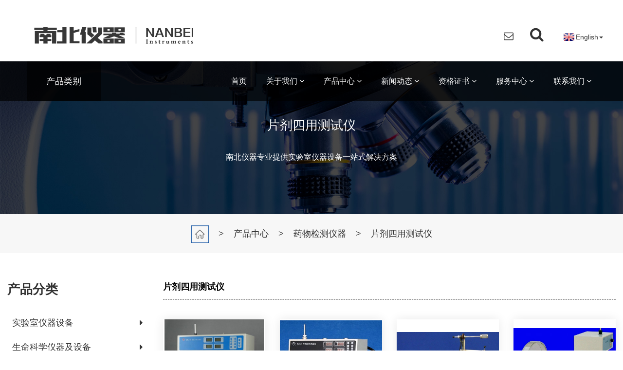

--- FILE ---
content_type: text/html; charset=utf-8
request_url: https://www.nanbeijt.com/list-558.html
body_size: 32236
content:
<!doctype html>
<html lang="zh-CN">
  <head>
    <meta charset="utf-8">
    <meta http-equiv="X-UA-Compatible" content="IE=edge">
    <meta name="viewport" content="width=device-width, initial-scale=1">
    <title>片剂四用测试仪_南北仪器一站式实验室设备、仪器、工业品供应集团</title>
    <meta name="keywords" content="片剂四用测试仪, 药片质量测试设备, 药片硬度测量仪, 片剂重量测试仪, 片剂尺寸测量仪" />
    <meta name="description" content="南北仪器有限公司提供高品质的片剂四用测试仪，是一款多功能的药片质量测试设备。我们的片剂四用测试仪采用测量技术和精密仪器，具有高精度、可靠性和易于操作的特点" />
    <link rel="icon" href="/favicon.ico" type="image/x-icon">
    <link rel="stylesheet" href="/templets/new/css/bootstrap.css">
    <link rel="stylesheet" type="text/css" href="/templets/new/css/slick.css"/>
    <link rel="stylesheet" type="text/css" href="/templets/new/css/slick-theme.css"/>
    <link rel="stylesheet" href="/templets/new/css/style.css">
    <link rel="stylesheet" href="/templets/new/font/iconfont.css">
  <link rel="stylesheet" href="/templets/new/font-awesome-4.7.0/css/font-awesome.min.css">
    <!--[if lt IE 9]>
      <script src="/templets/new/js/html5shiv.min.js"></script>
      <script src="/templets/new/js/respond.min.js"></script>
    <![endif]-->
    <script>
var _hmt = _hmt || [];
(function() {
  var hm = document.createElement("script");
  hm.src = "https://hm.baidu.com/hm.js?5525652d4ec5ee474553545a5780ee9b";
  var s = document.getElementsByTagName("script")[0]; 
  s.parentNode.insertBefore(hm, s);
})();
 var _mtj = _mtj || []; (function () { var mtj = document.createElement("script"); mtj.src = "https://node91.aizhantj.com:21233/tjjs/?k=xwwzf97rod2"; var s = document.getElementsByTagName("script")[0]; s.parentNode.insertBefore(mtj, s); })(); 
</script>
<script type="text/javascript">
    (function(c,l,a,r,i,t,y){
        c[a]=c[a]||function(){(c[a].q=c[a].q||[]).push(arguments)};
        t=l.createElement(r);t.async=1;t.src="https://www.clarity.ms/tag/"+i;
        y=l.getElementsByTagName(r)[0];y.parentNode.insertBefore(t,y);
    })(window, document, "clarity", "script", "runxkrpgb3");
</script>
  </head>
  <body>
    <nav class="navbar navbar-default">
  <div class="navbar-default-box">
      <div class="container-fluid">
        <div class="navbar-header">
          <div class="pull-right navbar-icon">
               <!-- <a href="https://twitter.com/nanbeiyiqi" class="hidden-xs" target="_blank"><i class=""><span class="iconfont icon-twitter"></span></i></a>
              <a href="https://www.facebook.com/NanbeiGroup" class="hidden-xs" target="_blank"><i class=""><span class="iconfont icon-facebook"></span></i></a>
              <a href="https://www.linkedin.com/company/nanbei-instrument-limited" class="hidden-xs" target="_blank"><i class=""><span class="iconfont icon-linkedin"></span></i></a>
              <a href="https://www.youtube.com/channel/UC_1BhUqTxWUPCYwuMnTdRCg" class="hidden-xs" target="_blank"><i class=""><span class="iconfont icon-youtube"></span></i></a> -->
              <a href="mailto:zznbgs@163.com" class="hidden-xs"><i class="fa fa-envelope-o"></i></a>
              <div class="navbar-search"><i class="fa fa-search"></i>
                  <div class="search-form">
                    <form class="form-inline" method="get" action="/search/index.html">
                      <input type="hidden" name="type" value="全部" id="select_value">
                      <input type="text" class="form-control" name="keywords" placeholder="">
                       <i class="fa fa-search" id="search-icon" ></i>
                    </form>
                  </div>
              </div>
               <script type="text/javascript">
                // 获取搜索图标元素
                  var searchIcon = document.getElementById("search-icon");

                  // 添加点击事件处理程序
                  searchIcon.addEventListener("click", function() {
                      // 获取搜索词
                      var searchInput = document.querySelector(".form-control");
                      var searchQuery = searchInput.value;

                      // 获取搜索类型（例如 "全部"）
                      var selectValue = document.getElementById("select_value").value;

                      // 构建搜索URL
                      var searchURL = "/search/index.html?type=" + selectValue + "&keywords=" + searchQuery;

                      // 执行搜索重定向
                      window.location.href = searchURL;
                  });
              </script>
              <div class="navbar-language">
                <div class="language-flag language-flag-en hidden-xs">
                    <b class="country-flag">
                    </b><span>English</span><i class="caret"></i>
                </div>
                <i class="fa fa-globe hidden-md hidden-lg"></i>
                <!-- <ul class="list-unstyled">
                  <li class="language-flag language-flag-en"><a href="https://www.nanbei-china.com" title="English" target="_blank"><b class="country-flag"></b><span>English</span></a></li> -->
                  <!-- <li class="language-flag language-flag-tr"><a href="http://dyu.nanbei-china.com" title="Turkish" target="_blank"><b class="country-flag"></b><span>Turkish</span></a></li>
                 <li class="language-flag language-flag-es"><a href="http://xbyy.nanbei-china.com" title="Spanish" target="_blank"><b class="country-flag"></b><span>Spanish</span></a></li>
                   <li class="language-flag language-flag-ru"><a href="http://eyu.nanbei-china.com" title="Russian" target="_blank"><b class="country-flag"></b><span>Russian</span></a></li>
                  <li class="language-flag language-flag-pt"><a href="http://pty.nanbei-china.com" title="Portuguese" target="_blank"><b class="country-flag"></b><span>Portuguese</span></a></li>
                   <li class="language-flag language-flag-th lang-item"><a href="http://ty.nanbei-china.com" title="Thai" target="_blank"><b class="country-flag"></b><span>Thai</span></a></li>
                     <li class="language-flag language-flag-ko"><a href="http://hy.nanbei-china.com" title="Korean" target="_blank"><b class="country-flag"></b><span>Korean</span></a></li>
                   <li class="language-flag language-flag-fr"><a href="http://fyu.nanbei-china.com" title="French" target="_blank"><b class="country-flag"></b><span>French</span></a></li>
                   <li class="language-flag language-flag-it"><a href="http://yny.nanbei-china.com" title="Italian" target="_blank"><b class="country-flag"></b><span>Italian</span></a></li> -->
                  
                  
                 <!--
                  
                   <li class="language-flag language-flag-de"><a href="http://de.nanbeilaboratory.com/" title="German" target="_blank"><b class="country-flag"></b><span>German</span></a></li>
                  <li class="language-flag language-flag-ja"><a href="http://ja.nanbeilaboratory.com/" title="Japanese" target="_blank"><b class="country-flag"></b><span>Japanese</span></a></li>
                
                   <li class="language-flag language-flag-ar"><a href="http://ar.nanbeilaboratory.com/" title="Arabic" target="_blank"><b class="country-flag"></b><span>Arabic</span></a></li>
                   <li class="language-flag language-flag-ga"><a href="http://ga.nanbeilaboratory.com/" title="Irish" target="_blank"><b class="country-flag"></b><span>Irish</span></a></li>
                   <li class="language-flag language-flag-el"><a href="http://el.nanbeilaboratory.com/" title="Greek" target="_blank"><b class="country-flag"></b><span>Greek</span></a></li>
                 
                  
                   <li class="language-flag language-flag-da"><a href="http://da.nanbeilaboratory.com/" title="Danish" target="_blank"><b class="country-flag"></b><span>Danish</span></a></li>
                   <li class="language-flag language-flag-ro"><a href="http://ro.nanbeilaboratory.com/" title="Romanian" target="_blank"><b class="country-flag"></b><span>Romanian</span></a></li>
                   <li class="language-flag language-flag-id"><a href="http://id.nanbeilaboratory.com/" title="Indonesian" target="_blank"><b class="country-flag"></b><span>Indonesian</span></a></li>
                   <li class="language-flag language-flag-cs"><a href="http://cs.nanbeilaboratory.com/" title="Czech" target="_blank"><b class="country-flag"></b><span>Czech</span></a></li>
                   <li class="language-flag language-flag-af"><a href="http://af.nanbeilaboratory.com/" title="Afrikaans" target="_blank"><b class="country-flag"></b><span>Afrikaans</span></a></li>
                   <li class="language-flag language-flag-sv"><a href="http://sv.nanbeilaboratory.com/" title="Swedish" target="_blank"><b class="country-flag"></b><span>Swedish</span></a></li>
                   <li class="language-flag language-flag-pl"><a href="http://pl.nanbeilaboratory.com/" title="Polish" target="_blank"><b class="country-flag"></b><span>Polish</span></a></li>
                   <li class="language-flag language-flag-eu"><a href="http://eu.nanbeilaboratory.com/" title="Basque" target="_blank"><b class="country-flag"></b><span>Basque</span></a></li>
                   <li class="language-flag language-flag-ca"><a href="http://ca.nanbeilaboratory.com/" title="Catalan" target="_blank"><b class="country-flag"></b><span>Catalan</span></a></li>
                   <li class="language-flag language-flag-eo"><a href="http://eo.nanbeilaboratory.com/" title="Esperanto" target="_blank"><b class="country-flag"></b><span>Esperanto</span></a></li>
                   <li class="language-flag language-flag-hi"><a href="http://hi.nanbeilaboratory.com/" title="Hindi" target="_blank"><b class="country-flag"></b><span>Hindi</span></a></li>
                   <li class="language-flag language-flag-lo"><a href="http://lo.nanbeilaboratory.com/" title="Lao" target="_blank"><b class="country-flag"></b><span>Lao</span></a></li>
                   <li class="language-flag language-flag-sq"><a href="http://sq.nanbeilaboratory.com/" title="Albanian" target="_blank"><b class="country-flag"></b><span>Albanian</span></a></li>
                   <li class="language-flag language-flag-am"><a href="http://am.nanbeilaboratory.com/" title="Amharic" target="_blank"><b class="country-flag"></b><span>Amharic</span></a></li>
                   <li class="language-flag language-flag-hy"><a href="http://hy.nanbeilaboratory.com/" title="Armenian" target="_blank"><b class="country-flag"></b><span>Armenian</span></a></li>
                   <li class="language-flag language-flag-az"><a href="http://az.nanbeilaboratory.com/" title="Azerbaijani" target="_blank"><b class="country-flag"></b><span>Azerbaijani</span></a></li>
                   <li class="language-flag language-flag-be"><a href="http://be.nanbeilaboratory.com/" title="Belarusian" target="_blank"><b class="country-flag"></b><span>Belarusian</span></a></li>
                   <li class="language-flag language-flag-bn"><a href="http://bn.nanbeilaboratory.com/" title="Bengali" target="_blank"><b class="country-flag"></b><span>Bengali</span></a></li>
                   <li class="language-flag language-flag-bs"><a href="http://bs.nanbeilaboratory.com/" title="Bosnian" target="_blank"><b class="country-flag"></b><span>Bosnian</span></a></li>
                   <li class="language-flag language-flag-bg"><a href="http://bg.nanbeilaboratory.com/" title="Bulgarian" target="_blank"><b class="country-flag"></b><span>Bulgarian</span></a></li>
                   <li class="language-flag language-flag-ceb"><a href="http://ceb.nanbeilaboratory.com/" title="Cebuano" target="_blank"><b class="country-flag"></b><span>Cebuano</span></a></li>
                   <li class="language-flag language-flag-ny"><a href="http://ny.nanbeilaboratory.com/" title="Chichewa" target="_blank"><b class="country-flag"></b><span>Chichewa</span></a></li>
                   <li class="language-flag language-flag-co"><a href="http://co.nanbeilaboratory.com/" title="Corsican" target="_blank"><b class="country-flag"></b><span>Corsican</span></a></li>
                   <li class="language-flag language-flag-hr lang-item"><a href="http://hr.nanbeilaboratory.com/" title="Croatian" target="_blank"><b class="country-flag"></b><span>Croatian</span></a></li>
                   <li class="language-flag language-flag-nl lang-item"><a href="http://nl.nanbeilaboratory.com/" title="Dutch" target="_blank"><b class="country-flag"></b><span>Dutch</span></a></li>
                   <li class="language-flag language-flag-et lang-item"><a href="http://et.nanbeilaboratory.com/" title="Estonian" target="_blank"><b class="country-flag"></b><span>Estonian</span></a></li>
                   <li class="language-flag language-flag-tl lang-item"><a href="http://tl.nanbeilaboratory.com/" title="Filipino" target="_blank"><b class="country-flag"></b><span>Filipino</span></a></li>
                   <li class="language-flag language-flag-fi lang-item"><a href="http://fi.nanbeilaboratory.com/" title="Finnish" target="_blank"><b class="country-flag"></b><span>Finnish</span></a></li>
                   <li class="language-flag language-flag-fy lang-item"><a href="http://fy.nanbeilaboratory.com/" title="Frisian" target="_blank"><b class="country-flag"></b><span>Frisian</span></a></li>
                   <li class="language-flag language-flag-gl lang-item"><a href="http://gl.nanbeilaboratory.com/" title="Galician" target="_blank"><b class="country-flag"></b><span>Galician</span></a></li>
                   <li class="language-flag language-flag-ka lang-item"><a href="http://ka.nanbeilaboratory.com/" title="Georgian" target="_blank"><b class="country-flag"></b><span>Georgian</span></a></li>
                   <li class="language-flag language-flag-gu lang-item"><a href="http://gu.nanbeilaboratory.com/" title="Gujarati" target="_blank"><b class="country-flag"></b><span>Gujarati</span></a></li>
                   <li class="language-flag language-flag-ht lang-item"><a href="http://ht.nanbeilaboratory.com/" title="Haitian" target="_blank"><b class="country-flag"></b><span>Haitian</span></a></li>
                   <li class="language-flag language-flag-ha lang-item"><a href="http://ha.nanbeilaboratory.com/" title="Hausa" target="_blank"><b class="country-flag"></b><span>Hausa</span></a></li>
                   <li class="language-flag language-flag-haw lang-item"><a href="http://haw.nanbeilaboratory.com/" title="Hawaiian" target="_blank"><b class="country-flag"></b><span>Hawaiian</span></a></li>
                   <li class="language-flag language-flag-iw lang-item"><a href="http://iw.nanbeilaboratory.com/" title="Hebrew" target="_blank"><b class="country-flag"></b><span>Hebrew</span></a></li>
                   <li class="language-flag language-flag-hmn lang-item"><a href="http://hmn.nanbeilaboratory.com/" title="Hmong" target="_blank"><b class="country-flag"></b><span>Hmong</span></a></li>
                   <li class="language-flag language-flag-hu lang-item"><a href="http://hu.nanbeilaboratory.com/" title="Hungarian" target="_blank"><b class="country-flag"></b><span>Hungarian</span></a></li>
                   <li class="language-flag language-flag-is lang-item"><a href="http://is.nanbeilaboratory.com/" title="Icelandic" target="_blank"><b class="country-flag"></b><span>Icelandic</span></a></li>
                   <li class="language-flag language-flag-ig lang-item"><a href="http://ig.nanbeilaboratory.com/" title="Igbo" target="_blank"><b class="country-flag"></b><span>Igbo</span></a></li>
                   <li class="language-flag language-flag-jw lang-item"><a href="http://jw.nanbeilaboratory.com/" title="Javanese" target="_blank"><b class="country-flag"></b><span>Javanese</span></a></li>
                   <li class="language-flag language-flag-kn lang-item"><a href="http://kn.nanbeilaboratory.com/" title="Kannada" target="_blank"><b class="country-flag"></b><span>Kannada</span></a></li>
                   <li class="language-flag language-flag-kk lang-item"><a href="http://kk.nanbeilaboratory.com/" title="Kazakh" target="_blank"><b class="country-flag"></b><span>Kazakh</span></a></li>
                   <li class="language-flag language-flag-km lang-item"><a href="http://km.nanbeilaboratory.com/" title="Khmer" target="_blank"><b class="country-flag"></b><span>Khmer</span></a></li>
                   <li class="language-flag language-flag-ku lang-item"><a href="http://ku.nanbeilaboratory.com/" title="Kurdish" target="_blank"><b class="country-flag"></b><span>Kurdish</span></a></li>
                   <li class="language-flag language-flag-ky lang-item"><a href="http://ky.nanbeilaboratory.com/" title="Kyrgyz" target="_blank"><b class="country-flag"></b><span>Kyrgyz</span></a></li>
                   <li class="language-flag language-flag-la lang-item"><a href="http://la.nanbeilaboratory.com/" title="Latin" target="_blank"><b class="country-flag"></b><span>Latin</span></a></li>
                   <li class="language-flag language-flag-lv lang-item"><a href="http://lv.nanbeilaboratory.com/" title="Latvian" target="_blank"><b class="country-flag"></b><span>Latvian</span></a></li>
                   <li class="language-flag language-flag-lt lang-item"><a href="http://lt.nanbeilaboratory.com/" title="Lithuanian" target="_blank"><b class="country-flag"></b><span>Lithuanian</span></a></li>
                   <li class="language-flag language-flag-lb lang-item"><a href="http://lb.nanbeilaboratory.com/" title="Luxembou.." target="_blank"><b class="country-flag"></b><span>Luxembou..</span></a></li>
                   <li class="language-flag language-flag-mk lang-item"><a href="http://mk.nanbeilaboratory.com/" title="Macedonian" target="_blank"><b class="country-flag"></b><span>Macedonian</span></a></li>
                   <li class="language-flag language-flag-mg lang-item"><a href="http://mg.nanbeilaboratory.com/" title="Malagasy" target="_blank"><b class="country-flag"></b><span>Malagasy</span></a></li>
                   <li class="language-flag language-flag-ms lang-item"><a href="http://ms.nanbeilaboratory.com/" title="Malay" target="_blank"><b class="country-flag"></b><span>Malay</span></a></li>
                   <li class="language-flag language-flag-ml lang-item"><a href="http://ml.nanbeilaboratory.com/" title="Malayalam" target="_blank"><b class="country-flag"></b><span>Malayalam</span></a></li>
                   <li class="language-flag language-flag-mt lang-item"><a href="http://mt.nanbeilaboratory.com/" title="Maltese" target="_blank"><b class="country-flag"></b><span>Maltese</span></a></li>
                   <li class="language-flag language-flag-mi lang-item"><a href="http://mi.nanbeilaboratory.com/" title="Maori" target="_blank"><b class="country-flag"></b><span>Maori</span></a></li>
                   <li class="language-flag language-flag-mr lang-item"><a href="http://mr.nanbeilaboratory.com/" title="Marathi" target="_blank"><b class="country-flag"></b><span>Marathi</span></a></li>
                   <li class="language-flag language-flag-mn lang-item"><a href="http://mn.nanbeilaboratory.com/" title="Mongolian" target="_blank"><b class="country-flag"></b><span>Mongolian</span></a></li>
                   <li class="language-flag language-flag-my lang-item"><a href="http://my.nanbeilaboratory.com/" title="Burmese" target="_blank"><b class="country-flag"></b><span>Burmese</span></a></li>
                   <li class="language-flag language-flag-ne lang-item"><a href="http://ne.nanbeilaboratory.com/" title="Nepali" target="_blank"><b class="country-flag"></b><span>Nepali</span></a></li>
                   <li class="language-flag language-flag-no lang-item"><a href="http://no.nanbeilaboratory.com/" title="Norwegian" target="_blank"><b class="country-flag"></b><span>Norwegian</span></a></li>
                   <li class="language-flag language-flag-ps lang-item"><a href="http://ps.nanbeilaboratory.com/" title="Pashto" target="_blank"><b class="country-flag"></b><span>Pashto</span></a></li>
                   <li class="language-flag language-flag-fa lang-item"><a href="http://fa.nanbeilaboratory.com/" title="Persian" target="_blank"><b class="country-flag"></b><span>Persian</span></a></li>
                   <li class="language-flag language-flag-pa lang-item"><a href="http://pa.nanbeilaboratory.com/" title="Punjabi" target="_blank"><b class="country-flag"></b><span>Punjabi</span></a></li>
                   <li class="language-flag language-flag-sr lang-item"><a href="http://sr.nanbeilaboratory.com/" title="Serbian" target="_blank"><b class="country-flag"></b><span>Serbian</span></a></li>
                   <li class="language-flag language-flag-st lang-item"><a href="http://st.nanbeilaboratory.com/" title="Sesotho" target="_blank"><b class="country-flag"></b><span>Sesotho</span></a></li>
                   <li class="language-flag language-flag-si lang-item"><a href="http://si.nanbeilaboratory.com/" title="Sinhala" target="_blank"><b class="country-flag"></b><span>Sinhala</span></a></li>
                   <li class="language-flag language-flag-sk lang-item"><a href="http://sk.nanbeilaboratory.com/" title="Slovak" target="_blank"><b class="country-flag"></b><span>Slovak</span></a></li>
                   <li class="language-flag language-flag-sl lang-item"><a href="http://sl.nanbeilaboratory.com/" title="Slovenian" target="_blank"><b class="country-flag"></b><span>Slovenian</span></a></li>
                   <li class="language-flag language-flag-so lang-item"><a href="http://so.nanbeilaboratory.com/" title="Somali" target="_blank"><b class="country-flag"></b><span>Somali</span></a></li>
                   <li class="language-flag language-flag-sm lang-item"><a href="http://sm.nanbeilaboratory.com/" title="Samoan" target="_blank"><b class="country-flag"></b><span>Samoan</span></a></li>
                   <li class="language-flag language-flag-gd lang-item"><a href="http://gd.nanbeilaboratory.com/" title="Scots Gaelic" target="_blank"><b class="country-flag"></b><span>Scots Gaelic</span></a></li>
                   <li class="language-flag language-flag-sn lang-item"><a href="http://sn.nanbeilaboratory.com/" title="Shona" target="_blank"><b class="country-flag"></b><span>Shona</span></a></li>
                   <li class="language-flag language-flag-sd lang-item"><a href="http://sd.nanbeilaboratory.com/" title="Sindhi" target="_blank"><b class="country-flag"></b><span>Sindhi</span></a></li>
                   <li class="language-flag language-flag-su lang-item"><a href="http://su.nanbeilaboratory.com/" title="Sundanese" target="_blank"><b class="country-flag"></b><span>Sundanese</span></a></li>
                   <li class="language-flag language-flag-sw lang-item"><a href="http://sw.nanbeilaboratory.com/" title="Swahili" target="_blank"><b class="country-flag"></b><span>Swahili</span></a></li>
                   <li class="language-flag language-flag-tg lang-item"><a href="http://tg.nanbeilaboratory.com/" title="Tajik" target="_blank"><b class="country-flag"></b><span>Tajik</span></a></li>
                   <li class="language-flag language-flag-ta lang-item"><a href="http://ta.nanbeilaboratory.com/" title="Tamil" target="_blank"><b class="country-flag"></b><span>Tamil</span></a></li>
                   <li class="language-flag language-flag-te lang-item"><a href="http://te.nanbeilaboratory.com/" title="Telugu" target="_blank"><b class="country-flag"></b><span>Telugu</span></a></li>
                 
                   <li class="language-flag language-flag-uk lang-item"><a href="http://uk.nanbeilaboratory.com/" title="Ukrainian" target="_blank"><b class="country-flag"></b><span>Ukrainian</span></a></li>
                   <li class="language-flag language-flag-ur lang-item"><a href="http://ur.nanbeilaboratory.com/" title="Urdu" target="_blank"><b class="country-flag"></b><span>Urdu</span></a></li>
                   <li class="language-flag language-flag-uz lang-item"><a href="http://uz.nanbeilaboratory.com/" title="Uzbek" target="_blank"><b class="country-flag"></b><span>Uzbek</span></a></li>
                   <li class="language-flag language-flag-vi lang-item"><a href="http://vi.nanbeilaboratory.com/" title="Vietnamese" target="_blank"><b class="country-flag"></b><span>Vietnamese</span></a></li>
                   <li class="language-flag language-flag-cy lang-item"><a href="http://cy.nanbeilaboratory.com/" title="Welsh" target="_blank"><b class="country-flag"></b><span>Welsh</span></a></li>
                   <li class="language-flag language-flag-xh lang-item"><a href="http://xh.nanbeilaboratory.com/" title="Xhosa" target="_blank"><b class="country-flag"></b><span>Xhosa</span></a></li>
                   <li class="language-flag language-flag-yi lang-item"><a href="http://yi.nanbeilaboratory.com/" title="Yiddish" target="_blank"><b class="country-flag"></b><span>Yiddish</span></a></li>
                   <li class="language-flag language-flag-yo lang-item"><a href="http://yo.nanbeilaboratory.com/" title="Yoruba" target="_blank"><b class="country-flag"></b><span>Yoruba</span></a></li>
                   <li class="language-flag language-flag-zu lang-item"><a href="http://zu.nanbeilaboratory.com/" title="Zulu" target="_blank"><b class="country-flag"></b><span>Zulu</span></a></li>
                   <li class="language-flag language-flag-rw lang-item"><a href="http://rw.nanbeilaboratory.com/" title="Kinyarwanda" target="_blank"><b class="country-flag"></b><span>Kinyarwanda</span></a></li>
                   <li class="language-flag language-flag-tt lang-item"><a href="http://tt.nanbeilaboratory.com/" title="Tatar" target="_blank"><b class="country-flag"></b><span>Tatar</span></a></li>
                   <li class="language-flag language-flag-or lang-item"><a href="http://or.nanbeilaboratory.com/" title="Oriya" target="_blank"><b class="country-flag"></b><span>Oriya</span></a></li>
                   <li class="language-flag language-flag-tk lang-item"><a href="http://tk.nanbeilaboratory.com/" title="Turkmen" target="_blank"><b class="country-flag"></b><span>Turkmen</span></a></li>
                   <li class="language-flag language-flag-ug lang-item"><a href="http://ug.nanbeilaboratory.com/" title="Uyghur" target="_blank"><b class="country-flag"></b><span>Uyghur</span></a></li>-->
                </ul>
                <span class="navbar-language-close hidden-md hidden-lg">X</span> 
              </div>
              
          </div>
          <button type="button" class="navbar-toggle collapsed" data-toggle="collapse" data-target="#bs-example-navbar-collapse-1" aria-expanded="false">
            <span class="sr-only">切换导航</span>
            <span class="icon-bar"></span>
            <span class="icon-bar"></span>
            <span class="icon-bar"></span>
          </button>
          <a class="navbar-brand pull-left" href="/"><img src="/templets/new/images/logo2.png" alt="南北仪器有限公司"></a>
        </div>
      </div>
    </div>

      <div class="collapse navbar-collapse" id="bs-example-navbar-collapse-1">
        <div class="container-fluid">
          <ul class="nav navbar-nav pull-left navbar-category hidden-xs">
            <li class="dropdown">
              <a href="#" class="dropdown-toggle" data-toggle="dropdown" role="button" aria-haspopup="true" aria-expanded="false"> 产品类别  <span class="caret hidden-lg hidden-md pull-right"></span> </a>
              <!-- <ul class="dropdown-menu">
                                 <li><a href="/list-1163.html">公司新闻</a></li>
                                <li><a href="/list-13.html">行业动态</a></li>
                              </ul> -->
              <ul class="dropdown-menu">
                                 <li><a href="/list-7.html">实验室仪器设备</a>
                    <div class="navbar-category-son">
                       
                      <a href="/list-9.html">电子天平</a>
                       
                      <a href="/list-10.html">冷冻干燥机</a>
                       
                      <a href="/list-35.html">超净工作台</a>
                       
                      <a href="/list-36.html">电阻炉</a>
                       
                      <a href="/list-37.html">双层玻璃反应釜</a>
                       
                      <a href="/list-38.html">超声波清洗机</a>
                       
                      <a href="/list-39.html">低温冷却液循环泵</a>
                       
                      <a href="/list-40.html">离心机</a>
                       
                      <a href="/list-41.html">旋转蒸发仪</a>
                       
                      <a href="/list-42.html">多功能玻璃反应器</a>
                       
                      <a href="/list-43.html">蒸馏水器</a>
                       
                      <a href="/list-1088.html">除湿机</a>
                       
                      <a href="/list-44.html">恒温水浴锅</a>
                       
                      <a href="/list-45.html">油浴锅</a>
                       
                      <a href="/list-46.html">恒温金属浴</a>
                       
                      <a href="/list-47.html">干式恒温器</a>
                       
                      <a href="/list-48.html">酸度计</a>
                       
                      <a href="/list-49.html">玻璃仪器烘干器</a>
                       
                      <a href="/list-50.html">纯水机</a>
                       
                      <a href="/list-51.html">振荡器</a>
                       
                      <a href="/list-52.html">低温恒温槽</a>
                       
                      <a href="/list-53.html">粉碎机</a>
                       
                      <a href="/list-54.html">制样粉碎机</a>
                       
                      <a href="/list-55.html">循环水真空泵</a>
                       
                      <a href="/list-56.html">旋片式真空泵</a>
                       
                      <a href="/list-57.html">隔膜真空泵</a>
                       
                      <a href="/list-58.html">蠕动泵</a>
                       
                      <a href="/list-59.html">恒流泵</a>
                       
                      <a href="/list-60.html">可调电炉</a>
                       
                      <a href="/list-61.html">电热板</a>
                       
                      <a href="/list-62.html">电热套</a>
                       
                      <a href="/list-63.html">磁力搅拌器</a>
                       
                      <a href="/list-65.html">双重蒸馏水器</a>
                       
                      <a href="/list-66.html">消化炉</a>
                       
                      <a href="/list-67.html">氮吹仪</a>
                       
                      <a href="/list-68.html">化学合成仪</a>
                       
                      <a href="/list-69.html">整体实验室家具</a>
                       
                      <a href="/list-70.html">管式电阻炉</a>
                       
                      <a href="/list-71.html">防磁柜</a>
                       
                      <a href="/list-72.html">手消毒器</a>
                       
                      <a href="/list-74.html">消解仪</a>
                       
                      <a href="/list-75.html">分散机</a>
                       
                      <a href="/list-76.html">匀浆机</a>
                       
                      <a href="/list-77.html">旋涡混合器</a>
                       
                      <a href="/list-78.html">均质器</a>
                       
                      <a href="/list-79.html">喷雾干燥机</a>
                       
                      <a href="/list-64.html">电动搅拌器</a>
                       
                      <a href="/list-73.html">压片机</a>
                       
                      <a href="/list-95.html">加湿机</a>
                       
                      <a href="/list-128.html">影像测量仪</a>
                                          </div>
                </li>
                                <li><a href="/list-8.html">生命科学仪器及设备</a>
                    <div class="navbar-category-son">
                       
                      <a href="/list-11.html">生物安全柜</a>
                       
                      <a href="/list-12.html">低温冰箱</a>
                       
                      <a href="/list-136.html">蒸汽灭菌器</a>
                       
                      <a href="/list-137.html">液氮罐</a>
                       
                      <a href="/list-138.html">超声波细胞破碎仪</a>
                       
                      <a href="/list-139.html">恒温摇床</a>
                       
                      <a href="/list-140.html">基因扩增仪（PCR仪）</a>
                       
                      <a href="/list-141.html">基因导入仪</a>
                       
                      <a href="/list-142.html">凝胶成像</a>
                       
                      <a href="/list-143.html">凝胶电泳</a>
                       
                      <a href="/list-144.html">分子杂交仪</a>
                       
                      <a href="/list-145.html">净化工作台</a>
                       
                      <a href="/list-146.html">自动部分收集器</a>
                       
                      <a href="/list-147.html">电泳仪</a>
                       
                      <a href="/list-148.html">电泳仪电源</a>
                       
                      <a href="/list-149.html">酶标仪</a>
                       
                      <a href="/list-150.html">洗板机</a>
                       
                      <a href="/list-151.html">生化分析仪</a>
                       
                      <a href="/list-152.html">梯度混合器</a>
                       
                      <a href="/list-153.html">核酸蛋白检测仪</a>
                       
                      <a href="/list-154.html">恒温混匀仪</a>
                       
                      <a href="/list-155.html">动物细胞培养反应器</a>
                       
                      <a href="/list-156.html">紫外分析仪</a>
                       
                      <a href="/list-157.html">基因枪</a>
                       
                      <a href="/list-158.html">紫外交联仪</a>
                       
                      <a href="/list-159.html">细胞融合仪</a>
                       
                      <a href="/list-160.html">分子杂交炉</a>
                       
                      <a href="/list-161.html">组织捣碎机</a>
                       
                      <a href="/list-162.html">微板恒温孵育系列</a>
                       
                      <a href="/list-163.html">脱色摇床</a>
                       
                      <a href="/list-164.html">生物反应器</a>
                       
                      <a href="/list-165.html">显微（细胞）电泳系统</a>
                       
                      <a href="/list-166.html">层析仪</a>
                       
                      <a href="/list-167.html">紫外检测仪</a>
                       
                      <a href="/list-168.html">敞开式单层大容量摇瓶机</a>
                       
                      <a href="/list-169.html">敞开式双层大容量摇瓶机</a>
                       
                      <a href="/list-170.html">低温超高压连续流细胞破碎机</a>
                       
                      <a href="/list-171.html">纳米均质机</a>
                       
                      <a href="/list-172.html">动物疫病快速检测仪</a>
                       
                      <a href="/list-173.html">程序降温盒</a>
                       
                      <a href="/list-174.html">实时荧光定量PCR仪</a>
                       
                      <a href="/list-175.html">ATP荧光检测仪</a>
                       
                      <a href="/list-176.html">电泳槽</a>
                       
                      <a href="/list-177.html">化学发光成像系统</a>
                       
                      <a href="/list-178.html">生物发酵罐</a>
                       
                      <a href="/list-179.html">注射器测试仪</a>
                       
                      <a href="/list-180.html">真空离心浓缩仪</a>
                       
                      <a href="/list-1189.html">PCR</a>
                                          </div>
                </li>
                                <li><a href="/list-18.html">制冰机</a>
                    <div class="navbar-category-son">
                       
                      <a href="/list-181.html">餐饮制冰机</a>
                       
                      <a href="/list-182.html">雪花制冰机</a>
                       
                      <a href="/list-183.html">片冰机</a>
                       
                      <a href="/list-184.html">圆柱制冰机</a>
                       
                      <a href="/list-185.html">刨冰机</a>
                       
                      <a href="/list-186.html">不锈钢净水器</a>
                       
                      <a href="/list-187.html">冰砖机</a>
                       
                      <a href="/list-188.html">冰熊制冰机</a>
                       
                      <a href="/list-189.html">商用制雪机</a>
                       
                      <a href="/list-190.html">工作台系列制冰机</a>
                       
                      <a href="/list-191.html">绵绵制冰机</a>
                       
                      <a href="/list-192.html">大型食用颗粒冰机</a>
                                          </div>
                </li>
                                <li><a href="/list-15.html">检测仪器设备</a>
                    <div class="navbar-category-son">
                       
                      <a href="/list-193.html">色差仪</a>
                       
                      <a href="/list-194.html">浊度仪</a>
                       
                      <a href="/list-195.html">白度仪</a>
                       
                      <a href="/list-196.html">色度仪</a>
                       
                      <a href="/list-197.html">熔点仪</a>
                       
                      <a href="/list-198.html">旋光仪</a>
                       
                      <a href="/list-199.html">测汞仪</a>
                       
                      <a href="/list-200.html">水分测定仪</a>
                       
                      <a href="/list-201.html">旋转粘度计</a>
                       
                      <a href="/list-202.html">阿贝折射仪</a>
                       
                      <a href="/list-203.html">凯氏定氮仪</a>
                       
                      <a href="/list-204.html">红外线测温仪</a>
                       
                      <a href="/list-205.html">红外灭菌器</a>
                       
                      <a href="/list-206.html">粗纤维测定仪</a>
                       
                      <a href="/list-207.html">尘埃离子计数器</a>
                       
                      <a href="/list-208.html">光泽度仪</a>
                       
                      <a href="/list-209.html">罗维朋比色计</a>
                       
                      <a href="/list-210.html">测氧仪</a>
                       
                      <a href="/list-211.html">重金属消解仪</a>
                       
                      <a href="/list-212.html">酒精检测仪</a>
                       
                      <a href="/list-213.html">离子计</a>
                       
                      <a href="/list-214.html">焦度计</a>
                       
                      <a href="/list-215.html">应力仪</a>
                       
                      <a href="/list-216.html">pH计检定仪</a>
                       
                      <a href="/list-217.html">恒电位仪</a>
                       
                      <a href="/list-218.html">冰点仪</a>
                       
                      <a href="/list-219.html">盐度计</a>
                       
                      <a href="/list-220.html">糖度计</a>
                       
                      <a href="/list-221.html">重金属检测系统</a>
                       
                      <a href="/list-222.html">余氯计</a>
                       
                      <a href="/list-223.html">TDS计</a>
                       
                      <a href="/list-224.html">钠度计</a>
                       
                      <a href="/list-225.html">氯度计</a>
                       
                      <a href="/list-226.html">氟度计</a>
                       
                      <a href="/list-227.html">余氯仪</a>
                       
                      <a href="/list-228.html">啤酒饮料CO2测定仪</a>
                       
                      <a href="/list-229.html">光电比色计</a>
                       
                      <a href="/list-230.html">比色分析仪</a>
                       
                      <a href="/list-231.html">三元素分析仪</a>
                       
                      <a href="/list-232.html">荧光法溶解氧</a>
                       
                      <a href="/list-233.html">化学膜溶解氧</a>
                       
                      <a href="/list-234.html">爆炸物探测仪</a>
                       
                      <a href="/list-235.html">椭偏仪</a>
                       
                      <a href="/list-236.html">紫外辐照计</a>
                       
                      <a href="/list-237.html">亮度计</a>
                       
                      <a href="/list-238.html">地沟油快速检测仪</a>
                       
                      <a href="/list-239.html">氮磷钙测定仪</a>
                       
                      <a href="/list-240.html">透光率仪</a>
                       
                      <a href="/list-241.html">折光仪</a>
                       
                      <a href="/list-242.html">工业品检查仪器</a>
                                          </div>
                </li>
                                <li><a href="/list-16.html">干燥箱/培养箱/试验箱</a>
                    <div class="navbar-category-son">
                       
                      <a href="/list-261.html">电热鼓风干燥箱</a>
                       
                      <a href="/list-262.html">电热恒温干燥箱</a>
                       
                      <a href="/list-263.html">精密烘箱</a>
                       
                      <a href="/list-264.html">真空干燥箱</a>
                       
                      <a href="/list-265.html">干燥箱/培养箱（两用）</a>
                       
                      <a href="/list-266.html">生化培养箱</a>
                       
                      <a href="/list-267.html">恒温培养箱</a>
                       
                      <a href="/list-268.html">霉菌培养箱</a>
                       
                      <a href="/list-270.html">二氧化碳培养箱</a>
                       
                      <a href="/list-271.html">隔水式培养箱</a>
                       
                      <a href="/list-272.html">恒温恒湿箱</a>
                       
                      <a href="/list-273.html">振荡培养箱</a>
                       
                      <a href="/list-274.html">人工气候箱</a>
                       
                      <a href="/list-275.html">种子培养箱</a>
                       
                      <a href="/list-276.html">种子老化箱</a>
                       
                      <a href="/list-277.html">低温培养箱</a>
                       
                      <a href="/list-278.html">低温生化培养箱</a>
                       
                      <a href="/list-279.html">干烤灭菌器</a>
                       
                      <a href="/list-280.html">高温鼓风干燥箱</a>
                       
                      <a href="/list-281.html">热空气消毒箱</a>
                       
                      <a href="/list-282.html">隔水式恒温培养箱</a>
                       
                      <a href="/list-283.html">电热恒温培养箱</a>
                       
                      <a href="/list-284.html">植物培养箱</a>
                       
                      <a href="/list-285.html">厌氧培养箱</a>
                       
                      <a href="/list-286.html">药品实验室稳定箱</a>
                       
                      <a href="/list-287.html">药品稳定性试验箱</a>
                       
                      <a href="/list-288.html">反应釜干燥箱</a>
                       
                      <a href="/list-289.html">防爆干燥箱</a>
                       
                      <a href="/list-290.html">旋转干燥箱</a>
                       
                      <a href="/list-291.html">纺织品干燥箱</a>
                       
                      <a href="/list-292.html">远红外焊条烘箱</a>
                       
                      <a href="/list-293.html">干热消毒箱</a>
                       
                      <a href="/list-294.html">四面光照人工气候箱</a>
                       
                      <a href="/list-295.html">三温区光照培养箱</a>
                       
                      <a href="/list-296.html">四面光照培养箱</a>
                       
                      <a href="/list-297.html">盐雾腐蚀试验箱</a>
                       
                      <a href="/list-298.html">氙灯耐气候试验箱</a>
                       
                      <a href="/list-299.html">高低温试验箱</a>
                       
                      <a href="/list-300.html">烤鱼箱</a>
                       
                      <a href="/list-301.html">远红外快速干燥箱</a>
                       
                      <a href="/list-302.html">真空干燥器</a>
                       
                      <a href="/list-303.html">步入式试验室</a>
                       
                      <a href="/list-304.html">真空手套箱</a>
                       
                      <a href="/list-305.html">紫外线加速老化试验机</a>
                       
                      <a href="/list-306.html">电池恒温测试箱</a>
                       
                      <a href="/list-269.html">光照培养箱</a>
                                          </div>
                </li>
                                <li><a href="/list-17.html">化学分析仪器</a>
                    <div class="navbar-category-son">
                       
                      <a href="/list-307.html">紫外可见分光光度计</a>
                       
                      <a href="/list-308.html">可见分光光度计</a>
                       
                      <a href="/list-309.html">气相色谱仪</a>
                       
                      <a href="/list-310.html">液相色谱仪</a>
                       
                      <a href="/list-311.html">电位滴定仪</a>
                       
                      <a href="/list-312.html">荧光光度计</a>
                       
                      <a href="/list-313.html">火焰光度计</a>
                       
                      <a href="/list-314.html">质谱仪</a>
                       
                      <a href="/list-315.html">色谱检测器</a>
                       
                      <a href="/list-316.html">制备液相色谱</a>
                       
                      <a href="/list-317.html">顶空进样器</a>
                       
                      <a href="/list-318.html">自动进样器</a>
                       
                      <a href="/list-319.html">荧光分光光度计</a>
                       
                      <a href="/list-320.html">原子吸收光谱仪</a>
                       
                      <a href="/list-321.html">酸碱浓度计</a>
                       
                      <a href="/list-322.html">卡氏水分测定仪</a>
                       
                      <a href="/list-323.html">红外光谱仪</a>
                       
                      <a href="/list-324.html">多参数分析仪</a>
                       
                      <a href="/list-325.html">X射线衍射仪</a>
                       
                      <a href="/list-326.html">红外碳硫分析仪</a>
                       
                      <a href="/list-327.html">原子吸收分光光度计</a>
                       
                      <a href="/list-328.html">原子荧光光度计</a>
                       
                      <a href="/list-329.html">液相锈蚀测定</a>
                       
                      <a href="/list-330.html">三用紫外分析仪</a>
                       
                      <a href="/list-331.html">针式过滤器</a>
                       
                      <a href="/list-332.html">电化学工作站</a>
                       
                      <a href="/list-333.html">自动永停滴定仪</a>
                       
                      <a href="/list-334.html">电化学分析仪</a>
                       
                      <a href="/list-335.html">校准液</a>
                       
                      <a href="/list-336.html">近红外分光光度计</a>
                       
                      <a href="/list-337.html">离子迁移谱系统</a>
                       
                      <a href="/list-338.html">电化学分析仪</a>
                       
                      <a href="/list-339.html">电脑多元素联测分析仪</a>
                       
                      <a href="/list-340.html">碳硫分析仪器</a>
                       
                      <a href="/list-341.html">智能元素分析仪</a>
                       
                      <a href="/list-342.html">五大元素分析仪器</a>
                       
                      <a href="/list-343.html">炉前铁水快速分析仪</a>
                       
                      <a href="/list-344.html">间歇泵进样原子荧光光度计</a>
                       
                      <a href="/list-345.html">顺序注射原子荧光光度计</a>
                       
                      <a href="/list-346.html">固体进样原子荧光光度计</a>
                       
                      <a href="/list-347.html">原子荧光形态分析仪</a>
                       
                      <a href="/list-348.html">全自动流动注射分析仪</a>
                       
                      <a href="/list-349.html">全自动卤素测定仪</a>
                       
                      <a href="/list-350.html">热解析仪</a>
                                          </div>
                </li>
                                <li><a href="/list-19.html">光学仪器设备</a>
                    <div class="navbar-category-son">
                       
                      <a href="/list-351.html">生物显微镜</a>
                       
                      <a href="/list-352.html">体视显微镜</a>
                       
                      <a href="/list-353.html">金相显微镜</a>
                       
                      <a href="/list-354.html">学生显微镜</a>
                       
                      <a href="/list-355.html">工业显微镜</a>
                       
                      <a href="/list-356.html">数码显微镜</a>
                       
                      <a href="/list-357.html">珠宝显微镜</a>
                       
                      <a href="/list-358.html">读数显微镜</a>
                       
                      <a href="/list-359.html">工具显微镜</a>
                       
                      <a href="/list-360.html">相差显微镜</a>
                       
                      <a href="/list-361.html">偏光显微镜</a>
                       
                      <a href="/list-362.html">视频显微镜</a>
                       
                      <a href="/list-363.html">望远镜</a>
                       
                      <a href="/list-364.html">放大镜</a>
                       
                      <a href="/list-365.html">倒置荧光显微镜</a>
                       
                      <a href="/list-366.html">荧光显微镜</a>
                       
                      <a href="/list-367.html">倒置显微镜</a>
                       
                      <a href="/list-368.html">比对显微镜</a>
                       
                      <a href="/list-369.html">圆柱展开摄影仪</a>
                       
                      <a href="/list-370.html">三维视频显微镜</a>
                       
                      <a href="/list-371.html">正置生物显微镜</a>
                       
                      <a href="/list-372.html">工业体视显微镜</a>
                       
                      <a href="/list-373.html">光谱椭偏仪</a>
                       
                      <a href="/list-374.html">裸眼3D立体显微镜</a>
                       
                      <a href="/list-375.html">原子力显微镜</a>
                       
                      <a href="/list-376.html">高速显微光谱测量工作站</a>
                       
                      <a href="/list-377.html">精密测量显微镜</a>
                       
                      <a href="/list-378.html">数码体式显微镜</a>
                       
                      <a href="/list-379.html">干涉显微镜</a>
                       
                      <a href="/list-380.html">文件检验仪</a>
                                          </div>
                </li>
                                <li><a href="/list-20.html">水质分析仪器</a>
                    <div class="navbar-category-son">
                       
                      <a href="/list-381.html">PH计</a>
                       
                      <a href="/list-382.html">电导率仪</a>
                       
                      <a href="/list-383.html">ORP测量仪</a>
                       
                      <a href="/list-384.html">溶解氧测定仪</a>
                       
                      <a href="/list-385.html">酸碱浓度仪</a>
                       
                      <a href="/list-386.html">BOD测定仪</a>
                       
                      <a href="/list-387.html">COD测定仪</a>
                       
                      <a href="/list-388.html">水质硬度计</a>
                       
                      <a href="/list-389.html">水质硬度仪</a>
                       
                      <a href="/list-390.html">氨氮测定仪</a>
                       
                      <a href="/list-391.html">余氯测定仪</a>
                       
                      <a href="/list-392.html">二氧化氯测定仪</a>
                       
                      <a href="/list-393.html">余氯/总氯检测仪</a>
                       
                      <a href="/list-394.html">浊度计</a>
                       
                      <a href="/list-395.html">氯离子测量仪</a>
                       
                      <a href="/list-396.html">总磷测定仪</a>
                       
                      <a href="/list-397.html">总氮测定仪</a>
                       
                      <a href="/list-398.html">离子浓度计</a>
                       
                      <a href="/list-399.html">甲醛测定仪</a>
                       
                      <a href="/list-400.html">多参数水质分析仪</a>
                       
                      <a href="/list-402.html">水质采样器</a>
                       
                      <a href="/list-403.html">水质重金属分析仪</a>
                       
                      <a href="/list-404.html">COD消解器</a>
                       
                      <a href="/list-405.html">BOD培养箱</a>
                       
                      <a href="/list-406.html">水质分析仪</a>
                       
                      <a href="/list-407.html">COD在线监测仪</a>
                       
                      <a href="/list-408.html">电极</a>
                       
                      <a href="/list-409.html">COD恒温加热器</a>
                       
                      <a href="/list-410.html">在线水质监测仪</a>
                       
                      <a href="/list-411.html">铜测定仪</a>
                       
                      <a href="/list-412.html">亚硝酸盐测定仪</a>
                       
                      <a href="/list-413.html">铁测定仪</a>
                       
                      <a href="/list-414.html">镍测定仪</a>
                       
                      <a href="/list-415.html">锰测定仪</a>
                       
                      <a href="/list-416.html">六价铬测定仪</a>
                       
                      <a href="/list-417.html">悬浮物测试仪</a>
                       
                      <a href="/list-418.html">细菌过滤器</a>
                       
                      <a href="/list-419.html">水厂在线仪器</a>
                       
                      <a href="/list-420.html">离子仪</a>
                       
                      <a href="/list-421.html">氰化物在线自动监测仪</a>
                       
                      <a href="/list-422.html">总铬/六价铬在线自动监测仪</a>
                       
                      <a href="/list-423.html">总镍/镍离子在线自动监测仪</a>
                       
                      <a href="/list-424.html">总铅/铅离子在线自动监测仪</a>
                       
                      <a href="/list-425.html">总氮（TN）在线自动监测仪</a>
                       
                      <a href="/list-401.html">水质色度仪</a>
                       
                      <a href="/list-426.html">总锌在线自动监测仪</a>
                       
                      <a href="/list-427.html">水质自动采样仪</a>
                       
                      <a href="/list-428.html">饮用天然矿泉水检测仪</a>
                       
                      <a href="/list-429.html">养殖用水检测仪</a>
                       
                      <a href="/list-430.html">三氮检测仪</a>
                                          </div>
                </li>
                                <li><a href="/list-21.html">气体检测分析仪器</a>
                    <div class="navbar-category-son">
                       
                      <a href="/list-446.html">氧气检测仪</a>
                       
                      <a href="/list-447.html">臭氧检测仪</a>
                       
                      <a href="/list-448.html">甲醛检测仪</a>
                       
                      <a href="/list-449.html">可燃气体检测仪</a>
                       
                      <a href="/list-450.html">一氧化碳检测仪</a>
                       
                      <a href="/list-451.html">二氧化碳检测仪</a>
                       
                      <a href="/list-452.html">氨气检测仪</a>
                       
                      <a href="/list-453.html">氯气检测仪</a>
                       
                      <a href="/list-454.html">氢气检测仪</a>
                       
                      <a href="/list-455.html">二氧化氯检测仪</a>
                       
                      <a href="/list-456.html">氯化氢检测仪</a>
                       
                      <a href="/list-457.html">硫化氢检测仪</a>
                       
                      <a href="/list-458.html">二氧化硫检测仪</a>
                       
                      <a href="/list-459.html">一氧化氮检测仪</a>
                       
                      <a href="/list-460.html">二氧化氮检测仪</a>
                       
                      <a href="/list-461.html">氰化氢检测仪</a>
                       
                      <a href="/list-462.html">磷化氢检测仪</a>
                       
                      <a href="/list-463.html">SF6气体检测仪</a>
                       
                      <a href="/list-464.html">VOC检测仪</a>
                       
                      <a href="/list-465.html">SF6（卤素）泄露检测仪</a>
                       
                      <a href="/list-466.html">四合一气体检测仪</a>
                       
                      <a href="/list-467.html">复合气体检测仪</a>
                       
                      <a href="/list-468.html">酒精检测仪</a>
                       
                      <a href="/list-469.html">露点仪</a>
                       
                      <a href="/list-470.html">汽车尾气分析仪</a>
                       
                      <a href="/list-471.html">烟气/烟尘分析仪</a>
                       
                      <a href="/list-472.html">气体检测仪</a>
                       
                      <a href="/list-473.html">气体分析仪</a>
                       
                      <a href="/list-474.html">大气监测设备</a>
                       
                      <a href="/list-475.html">漏氯报警仪</a>
                       
                      <a href="/list-476.html">气体报警仪</a>
                       
                      <a href="/list-477.html">氢气发生器</a>
                       
                      <a href="/list-478.html">氮气发生器</a>
                       
                      <a href="/list-479.html">全自动空气源</a>
                       
                      <a href="/list-480.html">氢气一体机</a>
                       
                      <a href="/list-481.html">氮氢空一体机</a>
                       
                      <a href="/list-482.html">气体净化器</a>
                       
                      <a href="/list-483.html">污染源监测仪器</a>
                       
                      <a href="/list-484.html">空气监测仪器</a>
                       
                      <a href="/list-485.html">浮游空气尘菌采样器</a>
                       
                      <a href="/list-486.html">大气采样器</a>
                       
                      <a href="/list-487.html">颗粒物采样器</a>
                       
                      <a href="/list-488.html">高精度恒流源</a>
                       
                      <a href="/list-489.html">壁挂式氧气分析仪</a>
                                          </div>
                </li>
                                <li><a href="/list-22.html">物性测试仪器及设备</a>
                    <div class="navbar-category-son">
                       
                      <a href="/list-490.html">超声波探伤仪</a>
                       
                      <a href="/list-491.html">超声波测厚仪</a>
                       
                      <a href="/list-492.html">硬度计</a>
                       
                      <a href="/list-493.html">拉力试验机</a>
                       
                      <a href="/list-494.html">密度计</a>
                       
                      <a href="/list-495.html">激光粒度仪</a>
                       
                      <a href="/list-496.html">张力测试仪</a>
                       
                      <a href="/list-497.html">高低温试验箱</a>
                       
                      <a href="/list-498.html">高低温湿热试验箱</a>
                       
                      <a href="/list-500.html">高温高湿试验箱</a>
                       
                      <a href="/list-501.html">冲击试验箱</a>
                       
                      <a href="/list-502.html">冷凝水试验箱</a>
                       
                      <a href="/list-503.html">冲击试验机</a>
                       
                      <a href="/list-504.html">压力试验机</a>
                       
                      <a href="/list-505.html">耐磨试验机</a>
                       
                      <a href="/list-506.html">涂层测厚仪</a>
                       
                      <a href="/list-507.html">黑白密度计</a>
                       
                      <a href="/list-508.html">推拉力计</a>
                       
                      <a href="/list-509.html">弹簧拉压试验机</a>
                       
                      <a href="/list-510.html">扭转弹簧试验机</a>
                       
                      <a href="/list-512.html">扭矩起子</a>
                       
                      <a href="/list-513.html">扭矩扳手检定仪</a>
                       
                      <a href="/list-514.html">非金属超声波检测仪</a>
                       
                      <a href="/list-515.html">振动测量仪</a>
                       
                      <a href="/list-516.html">粗糙度仪</a>
                       
                      <a href="/list-517.html"> 试验机</a>
                       
                      <a href="/list-518.html">抗压试验机</a>
                       
                      <a href="/list-519.html">钢绞线试验机</a>
                       
                      <a href="/list-520.html">扭转弯曲试验机</a>
                       
                      <a href="/list-521.html">冲击试样低温槽</a>
                       
                      <a href="/list-522.html">同心度测量仪</a>
                       
                      <a href="/list-523.html">数显倾角仪</a>
                       
                      <a href="/list-524.html">磁粉探伤仪</a>
                       
                      <a href="/list-525.html">洛氏硬度计</a>
                       
                      <a href="/list-526.html">布氏硬度计</a>
                       
                      <a href="/list-527.html">里氏硬度计</a>
                       
                      <a href="/list-528.html">维氏硬度计</a>
                       
                      <a href="/list-529.html">邵氏硬度计</a>
                       
                      <a href="/list-530.html">灼热丝试验仪</a>
                       
                      <a href="/list-531.html">高精度塑料密度计</a>
                       
                      <a href="/list-499.html">高低温交变湿热试验箱</a>
                       
                      <a href="/list-511.html">扭矩测试仪</a>
                       
                      <a href="/list-532.html">快速橡塑料比重测试仪</a>
                       
                      <a href="/list-1176.html">比表面积分析仪</a>
                                          </div>
                </li>
                                <li><a href="/list-23.html">环保设备/流量仪表</a>
                    <div class="navbar-category-son">
                       
                      <a href="/list-533.html">水处理设备</a>
                       
                      <a href="/list-534.html">全自动软化水设备</a>
                       
                      <a href="/list-535.html">全自动过滤器</a>
                       
                      <a href="/list-536.html">除砂机系列</a>
                       
                      <a href="/list-537.html">紫外线杀菌器</a>
                       
                      <a href="/list-538.html">除铁设备</a>
                       
                      <a href="/list-539.html">水处理仪器仪表</a>
                       
                      <a href="/list-540.html">涡街流量计</a>
                       
                      <a href="/list-541.html">金属管浮子流量计</a>
                       
                      <a href="/list-542.html">涡轮流量计</a>
                       
                      <a href="/list-543.html">电磁流量计</a>
                       
                      <a href="/list-544.html">压力变送器</a>
                       
                      <a href="/list-545.html">液位变送器</a>
                       
                      <a href="/list-546.html">差压变送器</a>
                       
                      <a href="/list-547.html">超声波流量计</a>
                       
                      <a href="/list-548.html">空气采样器</a>
                       
                      <a href="/list-549.html">冷藏型降水降尘采样器</a>
                       
                      <a href="/list-550.html">降水降尘自动监测系统</a>
                       
                      <a href="/list-551.html">超声波明渠流量计</a>
                       
                      <a href="/list-552.html">环境监测仪器</a>
                       
                      <a href="/list-553.html">污泥检测仪</a>
                       
                      <a href="/list-554.html">甲醛检测仪</a>
                       
                      <a href="/list-555.html">酸雨采样器</a>
                       
                      <a href="/list-556.html">照度计</a>
                                          </div>
                </li>
                                <li><a href="/list-24.html">药物检测仪器</a>
                    <div class="navbar-category-son">
                       
                      <a href="/list-557.html">片剂硬度测试仪</a>
                       
                      <a href="/list-558.html">片剂四用测试仪</a>
                       
                      <a href="/list-559.html">融变时限测试仪</a>
                       
                      <a href="/list-560.html">澄明度测试仪</a>
                       
                      <a href="/list-561.html">熔点测试仪</a>
                       
                      <a href="/list-562.html">勃氏粘度测试仪</a>
                       
                      <a href="/list-563.html">透明度测试仪</a>
                       
                      <a href="/list-564.html">切片机</a>
                       
                      <a href="/list-565.html">脆碎度测试仪</a>
                       
                      <a href="/list-566.html">崩解时限测试仪</a>
                       
                      <a href="/list-567.html">溶出度测试仪</a>
                       
                      <a href="/list-568.html">真空脱气仪</a>
                       
                      <a href="/list-569.html">溶出取样收集系统</a>
                       
                      <a href="/list-570.html">冻力测试仪</a>
                       
                      <a href="/list-571.html">厚度测试仪</a>
                       
                      <a href="/list-572.html">快速水分测试仪</a>
                       
                      <a href="/list-573.html">真空恒温干燥箱</a>
                       
                      <a href="/list-574.html">溶剂快速过滤器</a>
                       
                      <a href="/list-575.html">药物稳定性检查仪</a>
                       
                      <a href="/list-576.html">微粒分析仪</a>
                       
                      <a href="/list-577.html">全自动生乳冰点测定仪</a>
                                          </div>
                </li>
                                <li><a href="/list-25.html">种子仪器</a>
                    <div class="navbar-category-son">
                       
                      <a href="/list-578.html">发芽仪器</a>
                       
                      <a href="/list-579.html">水份仪器</a>
                       
                      <a href="/list-580.html">千粒重仪器</a>
                       
                      <a href="/list-581.html">净度仪器</a>
                       
                      <a href="/list-582.html">纯度仪器</a>
                       
                      <a href="/list-583.html">种子分样器</a>
                       
                      <a href="/list-584.html">种子储存箱</a>
                       
                      <a href="/list-585.html">近红外谷物分析仪</a>
                       
                      <a href="/list-586.html">含油率测定仪</a>
                       
                      <a href="/list-587.html">索氏抽提器</a>
                       
                      <a href="/list-588.html">精米机</a>
                       
                      <a href="/list-589.html">碾米机</a>
                       
                      <a href="/list-590.html">砻谷机(出糙机)</a>
                       
                      <a href="/list-591.html">活力健康仪器</a>
                       
                      <a href="/list-592.html">光照培养箱</a>
                       
                      <a href="/list-593.html">微电脑籽棉回潮率测定仪</a>
                       
                      <a href="/list-594.html">稻麦草测湿仪</a>
                       
                      <a href="/list-614.html">小区大豆脱粒机</a>
                       
                      <a href="/list-595.html">稻米垩白观测仪</a>
                       
                      <a href="/list-596.html">近红外成分分析仪</a>
                       
                      <a href="/list-598.html">种子数粒仪</a>
                       
                      <a href="/list-597.html">种子脱粒机</a>
                       
                      <a href="/list-599.html">种子置床板</a>
                       
                      <a href="/list-600.html">电子吸种笔</a>
                       
                      <a href="/list-601.html">种子吹风机</a>
                       
                      <a href="/list-602.html">种子X光机</a>
                       
                      <a href="/list-603.html">真空数种置床仪</a>
                       
                      <a href="/list-604.html">种子低温低湿储藏柜</a>
                       
                      <a href="/list-605.html">种子老化箱</a>
                       
                      <a href="/list-606.html">高精度谷物水分仪</a>
                       
                      <a href="/list-607.html">谷物容重器</a>
                       
                      <a href="/list-608.html">种子单粒粉碎器</a>
                       
                      <a href="/list-609.html">电脑筛选器</a>
                       
                      <a href="/list-610.html">谷物硬度计</a>
                       
                      <a href="/list-611.html">颗粒强度测定仪</a>
                       
                      <a href="/list-612.html">大豆脱粒机</a>
                       
                      <a href="/list-613.html">玉米小区脱粒机</a>
                       
                      <a href="/list-1183.html">考种仪</a>
                       
                      <a href="/list-1184.html">食用菌培养箱</a>
                                          </div>
                </li>
                                <li><a href="/list-26.html">粮油仪器</a>
                    <div class="navbar-category-son">
                       
                      <a href="/list-615.html">粉碎机</a>
                       
                      <a href="/list-616.html">面筋测定仪</a>
                       
                      <a href="/list-617.html">脂肪测定仪</a>
                       
                      <a href="/list-618.html">面筋洗涤仪</a>
                       
                      <a href="/list-619.html">粗纤维测定仪</a>
                       
                      <a href="/list-620.html">面筋烘干仪</a>
                       
                      <a href="/list-621.html">圆形验粉筛</a>
                       
                      <a href="/list-622.html">筛选器</a>
                       
                      <a href="/list-623.html">茶叶筛分机</a>
                       
                      <a href="/list-624.html">白度测定仪</a>
                       
                      <a href="/list-625.html">稻谷精米检测机</a>
                       
                      <a href="/list-626.html">分样器</a>
                       
                      <a href="/list-627.html">谷物选筛</a>
                       
                      <a href="/list-628.html">害虫选筛</a>
                       
                      <a href="/list-629.html">粉刀/铝盒/扦样器</a>
                       
                      <a href="/list-630.html">定氮消化炉</a>
                       
                      <a href="/list-631.html">磁性分离板</a>
                       
                      <a href="/list-632.html">磁性金属测定仪</a>
                       
                      <a href="/list-633.html">降落数值测定仪</a>
                       
                      <a href="/list-634.html">面筋离心指数仪</a>
                       
                      <a href="/list-635.html">电子型面团拉伸仪</a>
                       
                      <a href="/list-636.html">电子型粉质仪</a>
                       
                      <a href="/list-637.html">高效双轴恒温和面机</a>
                       
                      <a href="/list-638.html">小麦磨粉机</a>
                       
                      <a href="/list-639.html">核磁共振含油测量仪</a>
                       
                      <a href="/list-640.html">直链淀粉测定仪</a>
                       
                      <a href="/list-641.html">旋风式粉碎磨</a>
                       
                      <a href="/list-642.html">锤式旋风磨</a>
                       
                      <a href="/list-643.html">油脂烟点测定仪</a>
                       
                      <a href="/list-644.html">激光铀分析仪</a>
                       
                      <a href="/list-645.html">仓内器材</a>
                       
                      <a href="/list-646.html">种子净度工作台</a>
                       
                      <a href="/list-647.html">粮食检测仪器</a>
                       
                      <a href="/list-648.html">油脂烟点仪</a>
                                          </div>
                </li>
                                <li><a href="/list-27.html">农业和食品仪器</a>
                    <div class="navbar-category-son">
                       
                      <a href="/list-649.html">农药残留速测仪</a>
                       
                      <a href="/list-650.html">土肥速测仪</a>
                       
                      <a href="/list-652.html">蛋白质测定仪</a>
                       
                      <a href="/list-651.html">脂肪测定仪</a>
                       
                      <a href="/list-653.html">食品检测仪</a>
                       
                      <a href="/list-654.html">水质检测仪</a>
                       
                      <a href="/list-655.html">肉质检测仪</a>
                       
                      <a href="/list-656.html">饮用酒检测仪</a>
                       
                      <a href="/list-657.html">土壤采样器</a>
                       
                      <a href="/list-658.html">土壤硬度计</a>
                       
                      <a href="/list-659.html">黄曲霉毒素检测仪</a>
                       
                      <a href="/list-660.html">蒸汽灭菌器</a>
                       
                      <a href="/list-661.html">人工气候室</a>
                       
                      <a href="/list-662.html">墒情检测仪器</a>
                       
                      <a href="/list-663.html">传感器/变送器</a>
                       
                      <a href="/list-664.html">记录仪</a>
                       
                      <a href="/list-665.html">土壤水分记录仪</a>
                       
                      <a href="/list-666.html">土壤温度记录仪</a>
                       
                      <a href="/list-667.html">土壤紧实度仪</a>
                       
                      <a href="/list-668.html">土壤综合仪器</a>
                       
                      <a href="/list-669.html">土壤墒情速测仪</a>
                       
                      <a href="/list-670.html">土壤水分测定仪</a>
                       
                      <a href="/list-671.html">土壤水势测定仪</a>
                       
                      <a href="/list-672.html">土壤原位盐度计</a>
                       
                      <a href="/list-673.html">土壤养分速测仪</a>
                       
                      <a href="/list-674.html">土壤酸度计</a>
                       
                      <a href="/list-675.html">GPS土地面积测量仪</a>
                       
                      <a href="/list-676.html">雨量记录仪</a>
                       
                      <a href="/list-677.html">温湿度记录仪</a>
                       
                      <a href="/list-678.html">农业气象监测仪</a>
                       
                      <a href="/list-679.html">风向风速记录仪</a>
                       
                      <a href="/list-680.html">二氧化碳记录仪</a>
                       
                      <a href="/list-681.html">海拔仪</a>
                       
                      <a href="/list-682.html">农业环境检测仪</a>
                       
                      <a href="/list-683.html">面包体积测定仪</a>
                       
                      <a href="/list-684.html">化肥快速分析仪</a>
                       
                      <a href="/list-685.html">土壤研磨与筛分器</a>
                       
                      <a href="/list-686.html">测土配方施肥评价系统</a>
                       
                      <a href="/list-687.html">植物病害诊断仪</a>
                       
                      <a href="/list-688.html">土壤类仪器</a>
                       
                      <a href="/list-689.html">果蔬呼吸测定仪</a>
                       
                      <a href="/list-690.html">光合有效辐射记录仪</a>
                       
                      <a href="/list-691.html">智能孢子捕捉仪</a>
                       
                      <a href="/list-692.html">三棱柱诱捕器</a>
                       
                      <a href="/list-693.html">土壤墒情水分速测仪</a>
                       
                      <a href="/list-694.html">土壤采样工具</a>
                       
                      <a href="/list-695.html">微生物采样箱</a>
                       
                      <a href="/list-696.html">食品安全快速检测箱</a>
                       
                      <a href="/list-697.html">荧光仪</a>
                       
                      <a href="/list-698.html">手持油质检测仪</a>
                                          </div>
                </li>
                                <li><a href="/list-28.html">作物/水果检验仪器</a>
                    <div class="navbar-category-son">
                       
                      <a href="/list-722.html">纤维测定仪</a>
                       
                      <a href="/list-723.html">水果硬度计</a>
                       
                      <a href="/list-724.html">植物营养测定仪</a>
                       
                      <a href="/list-725.html">根系分析系统</a>
                       
                      <a href="/list-726.html">茎杆强度测定仪</a>
                       
                      <a href="/list-727.html">植物病害检测仪</a>
                       
                      <a href="/list-728.html">植物多普辐射计</a>
                       
                      <a href="/list-729.html">植物冠层分析仪</a>
                       
                      <a href="/list-730.html">果蔬呼吸测定仪</a>
                       
                      <a href="/list-731.html">叶绿素测量仪</a>
                       
                      <a href="/list-732.html">叶面积测量仪</a>
                       
                      <a href="/list-733.html">叶片厚度测定仪</a>
                       
                      <a href="/list-734.html">植物光合测定仪</a>
                       
                      <a href="/list-735.html">植物抗倒伏测定仪</a>
                       
                      <a href="/list-736.html">光合有效辐射计</a>
                       
                      <a href="/list-737.html">水果酸度测定仪</a>
                       
                      <a href="/list-738.html">水果糖度计</a>
                       
                      <a href="/list-739.html">便携式光合仪</a>
                       
                      <a href="/list-740.html">植物冠层测量仪</a>
                       
                      <a href="/list-741.html">植物冠层图像分析仪</a>
                       
                      <a href="/list-742.html">WinRHIZO根系分析系统</a>
                       
                      <a href="/list-743.html">植物叶绿素测定仪</a>
                       
                      <a href="/list-744.html">便携式光合蒸腾仪</a>
                       
                      <a href="/list-745.html">植物茎流测量仪</a>
                       
                      <a href="/list-746.html">植物呼吸测定仪</a>
                       
                      <a href="/list-747.html">植物抗倒伏测定仪</a>
                       
                      <a href="/list-748.html">茎杆剪切强度仪</a>
                       
                      <a href="/list-749.html">光温湿采集记录仪</a>
                       
                      <a href="/list-750.html">黑色测径仪</a>
                       
                      <a href="/list-1181.html">植物生长锥</a>
                       
                      <a href="/list-1182.html">叶片温差测量仪</a>
                                          </div>
                </li>
                                <li><a href="/list-29.html">石油仪器</a>
                    <div class="navbar-category-son">
                       
                      <a href="/list-751.html">粘度计</a>
                       
                      <a href="/list-752.html">扭簧测力计</a>
                       
                      <a href="/list-753.html">液体密度计</a>
                       
                      <a href="/list-754.html">中压滤失仪</a>
                       
                      <a href="/list-755.html">高温高压滤失仪</a>
                       
                      <a href="/list-756.html">膨胀量测定仪</a>
                       
                      <a href="/list-757.html">泥饼粘附系数测定仪</a>
                       
                      <a href="/list-758.html">解卡液分析仪</a>
                       
                      <a href="/list-759.html">极压润滑仪</a>
                       
                      <a href="/list-760.html">钻井液润滑性分析仪</a>
                       
                      <a href="/list-761.html">浮筒切力计</a>
                       
                      <a href="/list-762.html">搅拌机</a>
                       
                      <a href="/list-763.html">配浆机</a>
                       
                      <a href="/list-764.html">钻井液固相含量测定仪</a>
                       
                      <a href="/list-765.html">钻井液含砂量测定仪</a>
                       
                      <a href="/list-766.html">湿筛仪</a>
                       
                      <a href="/list-767.html">钻井液酸度计</a>
                       
                      <a href="/list-768.html">钻井液电阻率测定仪</a>
                       
                      <a href="/list-769.html">硫化物含量测定仪</a>
                       
                      <a href="/list-770.html">钻井液电稳定性测定仪</a>
                       
                      <a href="/list-771.html">搬土含量测定仪</a>
                       
                      <a href="/list-772.html">气源装置</a>
                       
                      <a href="/list-773.html">现场仪器配套箱</a>
                       
                      <a href="/list-774.html">压力机</a>
                       
                      <a href="/list-775.html">滚子加热炉</a>
                       
                      <a href="/list-776.html">堵漏材料试验装置</a>
                       
                      <a href="/list-777.html">常压养护箱</a>
                       
                      <a href="/list-778.html">水泥浆静态滤失仪</a>
                       
                      <a href="/list-779.html">石油仪器</a>
                       
                      <a href="/list-780.html">公路仪器</a>
                       
                      <a href="/list-781.html">地质仪器</a>
                       
                      <a href="/list-782.html">陈化釜</a>
                       
                      <a href="/list-783.html">进口工具</a>
                       
                      <a href="/list-784.html">高压/低压管汇</a>
                       
                      <a href="/list-785.html">电稳定性测试仪</a>
                       
                      <a href="/list-786.html">油水（液固）分离装置</a>
                       
                      <a href="/list-787.html">石油离心机</a>
                       
                      <a href="/list-788.html">钻井液润滑分析仪</a>
                       
                      <a href="/list-789.html">油品分析测量仪器</a>
                       
                      <a href="/list-790.html">沥青类检测仪器</a>
                       
                      <a href="/list-791.html">润滑油氧化安定性测定仪</a>
                       
                      <a href="/list-792.html">绝缘油析气性测定仪</a>
                       
                      <a href="/list-793.html">颗粒计数器</a>
                       
                      <a href="/list-794.html">汽轮机油酸值自动测定仪</a>
                       
                      <a href="/list-795.html">闭口闪点自动测定仪</a>
                       
                      <a href="/list-796.html">凝（倾）点自动测定仪</a>
                       
                      <a href="/list-797.html">破/抗乳化测定仪</a>
                       
                      <a href="/list-798.html">润滑油空气释放值测定仪</a>
                       
                      <a href="/list-799.html">石油油品仪器</a>
                       
                      <a href="/list-800.html">其他钻井液分析仪器</a>
                                          </div>
                </li>
                                <li><a href="/list-30.html">建筑仪器</a>
                    <div class="navbar-category-son">
                       
                      <a href="/list-801.html">水泥细度负压筛析仪</a>
                       
                      <a href="/list-802.html">水泥胶砂搅拌机</a>
                       
                      <a href="/list-803.html">水泥胶砂振动台</a>
                       
                      <a href="/list-804.html">水泥净浆搅拌机</a>
                       
                      <a href="/list-805.html">雷氏夹测定仪</a>
                       
                      <a href="/list-806.html">水泥标准稠度及凝结时间测定</a>
                       
                      <a href="/list-807.html">水泥胶砂振实台</a>
                       
                      <a href="/list-808.html">电动抗折试验机</a>
                       
                      <a href="/list-809.html">水泥胶砂流动度测定仪</a>
                       
                      <a href="/list-810.html">水泥抗折试验机</a>
                       
                      <a href="/list-811.html">水泥胶砂抗折试验机</a>
                       
                      <a href="/list-812.html">振动磨</a>
                       
                      <a href="/list-813.html">水泥快速养护箱</a>
                       
                      <a href="/list-814.html">量水器</a>
                       
                      <a href="/list-815.html">振动台</a>
                       
                      <a href="/list-816.html">混凝土抗渗仪</a>
                       
                      <a href="/list-817.html">混凝土试验用振动台</a>
                       
                      <a href="/list-818.html">混凝土拌合物含气量测定仪</a>
                       
                      <a href="/list-819.html">混凝土拌合物维勃稠度仪</a>
                       
                      <a href="/list-820.html">混凝土抗拔仪</a>
                       
                      <a href="/list-821.html">砼泌水仪</a>
                       
                      <a href="/list-822.html">石子压碎值测定仪</a>
                       
                      <a href="/list-823.html">补偿混凝土收缩膨胀仪</a>
                       
                      <a href="/list-824.html">混凝土抗压试模</a>
                       
                      <a href="/list-825.html">砼弹性模量仪</a>
                       
                      <a href="/list-826.html">砼收缩膨胀仪</a>
                       
                      <a href="/list-827.html">手动混凝土贯入阻力测定仪</a>
                       
                      <a href="/list-828.html">砂浆稠度仪</a>
                       
                      <a href="/list-829.html">砂浆密度仪</a>
                       
                      <a href="/list-830.html">砂浆凝结时间测定仪</a>
                       
                      <a href="/list-831.html">砂当量试验仪</a>
                       
                      <a href="/list-832.html">回弹仪</a>
                       
                      <a href="/list-833.html">数显碳化深度尺</a>
                       
                      <a href="/list-834.html">多功能强度检测仪</a>
                       
                      <a href="/list-835.html">隔热材料粘结强度检测仪</a>
                       
                      <a href="/list-836.html">钢筋拉拔仪</a>
                       
                      <a href="/list-837.html">饰面砖粘结强度检测仪</a>
                       
                      <a href="/list-838.html">钢筋检测仪</a>
                       
                      <a href="/list-839.html">楼板测厚检测仪</a>
                       
                      <a href="/list-840.html">钢筋锈蚀检测仪</a>
                       
                      <a href="/list-841.html">裂缝检测仪</a>
                       
                      <a href="/list-842.html">基桩完整性测试</a>
                       
                      <a href="/list-843.html">静态变形模量测试仪</a>
                       
                      <a href="/list-844.html">动态变形模量测试仪</a>
                       
                      <a href="/list-845.html">气囊式容积测定仪</a>
                       
                      <a href="/list-846.html">混凝土含气量测定仪</a>
                       
                      <a href="/list-847.html">混凝土强度测试仪</a>
                       
                      <a href="/list-848.html">工程检测仪器</a>
                       
                      <a href="/list-849.html">经纬仪</a>
                       
                      <a href="/list-850.html">水泥养护设箱</a>
                                          </div>
                </li>
                              </ul>
            </li>
          </ul>
          <ul class="nav navbar-nav pull-right navbar-menu">
           
            <li class="">
				<a href="/">首页</a>
			</li>
            
		  		     
			  <li class="dropdown ">
				 <a href="/list-5.html" class="dropdown-toggle">
					关于我们					<i class="fa fa-angle-down" data-toggle="dropdown" data-target="#dropdown-menu-product"></i>
				</a>
				<ul class="dropdown-menu" id="dropdown-menu-product">
				  				  <li><a href="/list-1180.html">公司介绍</a></li>
				  				  <li><a href="/list-1165.html">企业文化</a></li>
				  				  <li><a href="/list-1166.html">南北理念</a></li>
				  				  <li><a href="/list-1167.html">招商合作</a></li>
				  				  <li><a href="/list-1168.html">招贤纳士</a></li>
				  				  <li><a href="/list-1171.html">开票信息</a></li>
				  				</ul>
          </li>
			
			 
		  		     
			  <li class="dropdown ">
				 <a href="/list-2.html" class="dropdown-toggle">
					产品中心					<i class="fa fa-angle-down" data-toggle="dropdown" data-target="#dropdown-menu-product"></i>
				</a>
				<ul class="dropdown-menu" id="dropdown-menu-product">
				  				  <li><a href="/list-7.html">实验室仪器设备</a></li>
				  				  <li><a href="/list-8.html">生命科学仪器及设备</a></li>
				  				  <li><a href="/list-18.html">制冰机</a></li>
				  				  <li><a href="/list-15.html">检测仪器设备</a></li>
				  				  <li><a href="/list-16.html">干燥箱/培养箱/试验箱</a></li>
				  				  <li><a href="/list-17.html">化学分析仪器</a></li>
				  				  <li><a href="/list-19.html">光学仪器设备</a></li>
				  				  <li><a href="/list-20.html">水质分析仪器</a></li>
				  				  <li><a href="/list-21.html">气体检测分析仪器</a></li>
				  				  <li><a href="/list-22.html">物性测试仪器及设备</a></li>
				  				  <li><a href="/list-23.html">环保设备/流量仪表</a></li>
				  				  <li><a href="/list-24.html">药物检测仪器</a></li>
				  				  <li><a href="/list-25.html">种子仪器</a></li>
				  				  <li><a href="/list-26.html">粮油仪器</a></li>
				  				  <li><a href="/list-27.html">农业和食品仪器</a></li>
				  				  <li><a href="/list-28.html">作物/水果检验仪器</a></li>
				  				  <li><a href="/list-29.html">石油仪器</a></li>
				  				  <li><a href="/list-30.html">建筑仪器</a></li>
				  				  <li><a href="/list-31.html">公路仪器</a></li>
				  				  <li><a href="/list-32.html">行业仪器</a></li>
				  				  <li><a href="/list-33.html">仪器仪表</a></li>
				  				  <li><a href="/list-34.html">化工设备</a></li>
				  				</ul>
          </li>
			
			 
		  		     
			  <li class="dropdown ">
				 <a href="/list-3.html" class="dropdown-toggle">
					新闻动态					<i class="fa fa-angle-down" data-toggle="dropdown" data-target="#dropdown-menu-product"></i>
				</a>
				<ul class="dropdown-menu" id="dropdown-menu-product">
				  				  <li><a href="/list-1163.html">公司新闻</a></li>
				  				  <li><a href="/list-13.html">行业动态</a></li>
				  				</ul>
          </li>
			
			 
		  		     
			  <li class="dropdown ">
				 <a href="/list-4.html" class="dropdown-toggle">
					资格证书					<i class="fa fa-angle-down" data-toggle="dropdown" data-target="#dropdown-menu-product"></i>
				</a>
				<ul class="dropdown-menu" id="dropdown-menu-product">
				  				</ul>
          </li>
			
			 
		  		     
			  <li class="dropdown ">
				 <a href="/list-1164.html" class="dropdown-toggle">
					服务中心					<i class="fa fa-angle-down" data-toggle="dropdown" data-target="#dropdown-menu-product"></i>
				</a>
				<ul class="dropdown-menu" id="dropdown-menu-product">
				  				</ul>
          </li>
			
			 
		  		     
			  <li class="dropdown ">
				 <a href="/list-6.html" class="dropdown-toggle">
					联系我们					<i class="fa fa-angle-down" data-toggle="dropdown" data-target="#dropdown-menu-product"></i>
				</a>
				<ul class="dropdown-menu" id="dropdown-menu-product">
				  				</ul>
          </li>
			
			 
		  		  </ul>
        </div>
      </div>
    </nav>

    <div class="banner">
      <img src="/templets/new/images/abou_img01.png" alt="" class="img-responsive center-block">
  	  <div class="banner-text">
  		<b>片剂四用测试仪</b>
  		<p>南北仪器专业提供实验室仪器设备一站式解决方案</p>
  	  </div>
    </div>

    <div class="position hidden-xs">
      <a href="/">首页</a> &gt; <a href="/list-2.html">产品中心</a> &gt; <a href="/list-24.html">药物检测仪器</a> &gt; <a href="/list-558.html">片剂四用测试仪</a>     </div>
	 
    <div class="container product-page">
      <div class="row">
        <div class="col-md-3 hidden-xs">
          <div class="sidebar">
            <h4>产品分类</h4>
            <div class="side-menu">
                                            <h3 class="" onclick="showColumn();"><a href="/list-7.html">实验室仪器设备</a><i class="fa fa-caret-right"></i></h3>
              <ul class="list-unstyled">
                 
                 <li><a href='/list-9.html'>电子天平</a> </li> 
                 
                 <li><a href='/list-10.html'>冷冻干燥机</a> </li> 
                 
                 <li><a href='/list-35.html'>超净工作台</a> </li> 
                 
                 <li><a href='/list-36.html'>电阻炉</a> </li> 
                 
                 <li><a href='/list-37.html'>双层玻璃反应釜</a> </li> 
                 
                 <li><a href='/list-38.html'>超声波清洗机</a> </li> 
                 
                 <li><a href='/list-39.html'>低温冷却液循环泵</a> </li> 
                 
                 <li><a href='/list-40.html'>离心机</a> </li> 
                 
                 <li><a href='/list-41.html'>旋转蒸发仪</a> </li> 
                 
                 <li><a href='/list-42.html'>多功能玻璃反应器</a> </li> 
                 
                 <li><a href='/list-43.html'>蒸馏水器</a> </li> 
                 
                 <li><a href='/list-1088.html'>除湿机</a> </li> 
                 
                 <li><a href='/list-44.html'>恒温水浴锅</a> </li> 
                 
                 <li><a href='/list-45.html'>油浴锅</a> </li> 
                 
                 <li><a href='/list-46.html'>恒温金属浴</a> </li> 
                 
                 <li><a href='/list-47.html'>干式恒温器</a> </li> 
                 
                 <li><a href='/list-48.html'>酸度计</a> </li> 
                 
                 <li><a href='/list-49.html'>玻璃仪器烘干器</a> </li> 
                 
                 <li><a href='/list-50.html'>纯水机</a> </li> 
                 
                 <li><a href='/list-51.html'>振荡器</a> </li> 
                 
                 <li><a href='/list-52.html'>低温恒温槽</a> </li> 
                 
                 <li><a href='/list-53.html'>粉碎机</a> </li> 
                 
                 <li><a href='/list-54.html'>制样粉碎机</a> </li> 
                 
                 <li><a href='/list-55.html'>循环水真空泵</a> </li> 
                 
                 <li><a href='/list-56.html'>旋片式真空泵</a> </li> 
                 
                 <li><a href='/list-57.html'>隔膜真空泵</a> </li> 
                 
                 <li><a href='/list-58.html'>蠕动泵</a> </li> 
                 
                 <li><a href='/list-59.html'>恒流泵</a> </li> 
                 
                 <li><a href='/list-60.html'>可调电炉</a> </li> 
                 
                 <li><a href='/list-61.html'>电热板</a> </li> 
                 
                 <li><a href='/list-62.html'>电热套</a> </li> 
                 
                 <li><a href='/list-63.html'>磁力搅拌器</a> </li> 
                 
                 <li><a href='/list-65.html'>双重蒸馏水器</a> </li> 
                 
                 <li><a href='/list-66.html'>消化炉</a> </li> 
                 
                 <li><a href='/list-67.html'>氮吹仪</a> </li> 
                 
                 <li><a href='/list-68.html'>化学合成仪</a> </li> 
                 
                 <li><a href='/list-69.html'>整体实验室家具</a> </li> 
                 
                 <li><a href='/list-70.html'>管式电阻炉</a> </li> 
                 
                 <li><a href='/list-71.html'>防磁柜</a> </li> 
                 
                 <li><a href='/list-72.html'>手消毒器</a> </li> 
                 
                 <li><a href='/list-74.html'>消解仪</a> </li> 
                 
                 <li><a href='/list-75.html'>分散机</a> </li> 
                 
                 <li><a href='/list-76.html'>匀浆机</a> </li> 
                 
                 <li><a href='/list-77.html'>旋涡混合器</a> </li> 
                 
                 <li><a href='/list-78.html'>均质器</a> </li> 
                 
                 <li><a href='/list-79.html'>喷雾干燥机</a> </li> 
                 
                 <li><a href='/list-64.html'>电动搅拌器</a> </li> 
                 
                 <li><a href='/list-73.html'>压片机</a> </li> 
                 
                 <li><a href='/list-95.html'>加湿机</a> </li> 
                 
                 <li><a href='/list-128.html'>影像测量仪</a> </li> 
                 
                 <li><a href='http://www.chinananbei.net/'>南北试剂</a> </li> 
                 
                 <li><a href='/list-80.html'>研磨机</a> </li> 
                 
                 <li><a href='/list-81.html'>移液器</a> </li> 
                 
                 <li><a href='/list-82.html'>层析冷柜</a> </li> 
                 
                 <li><a href='/list-83.html'>通风柜</a> </li> 
                 
                 <li><a href='/list-84.html'>多联过滤器</a> </li> 
                 
                 <li><a href='/list-85.html'>电热恒温水槽</a> </li> 
                 
                 <li><a href='/list-86.html'>灭菌器</a> </li> 
                 
                 <li><a href='/list-87.html'>恒温水浴</a> </li> 
                 
                 <li><a href='/list-88.html'>切片机</a> </li> 
                 
                 <li><a href='/list-89.html'>烤片机</a> </li> 
                 
                 <li><a href='/list-90.html'>石英蒸馏器</a> </li> 
                 
                 <li><a href='/list-91.html'>紫外分析仪</a> </li> 
                 
                 <li><a href='/list-92.html'>冷却水循环器</a> </li> 
                 
                 <li><a href='/list-93.html'>电砂浴</a> </li> 
                 
                 <li><a href='/list-94.html'>电热恒温水箱</a> </li> 
                 
                 <li><a href='/list-96.html'>高剪切分散乳化机</a> </li> 
                 
                 <li><a href='/list-97.html'>石墨电热板</a> </li> 
                 
                 <li><a href='/list-98.html'>恒温水槽</a> </li> 
                 
                 <li><a href='/list-99.html'>恒温油槽</a> </li> 
                 
                 <li><a href='/list-100.html'>透视循环水槽</a> </li> 
                 
                 <li><a href='/list-101.html'>数控超恒温水(油)槽</a> </li> 
                 
                 <li><a href='/list-102.html'>恒温液循环泵</a> </li> 
                 
                 <li><a href='/list-103.html'>摇匀仪</a> </li> 
                 
                 <li><a href='/list-104.html'>自动光度滴定仪</a> </li> 
                 
                 <li><a href='/list-105.html'>恒温加热消煮炉</a> </li> 
                 
                 <li><a href='/list-106.html'>真空反应器</a> </li> 
                 
                 <li><a href='/list-107.html'>组织脱水机</a> </li> 
                 
                 <li><a href='/list-108.html'>水热合成反应釜</a> </li> 
                 
                 <li><a href='/list-109.html'>高低温一体机</a> </li> 
                 
                 <li><a href='/list-110.html'>高压反应釜</a> </li> 
                 
                 <li><a href='/list-111.html'>有机合成装置</a> </li> 
                 
                 <li><a href='/list-112.html'>机械天平</a> </li> 
                 
                 <li><a href='/list-113.html'>平行合成仪</a> </li> 
                 
                 <li><a href='/list-114.html'>低温冷阱</a> </li> 
                 
                 <li><a href='/list-115.html'>水汽捕集泵</a> </li> 
                 
                 <li><a href='/list-116.html'>固相萃取仪</a> </li> 
                 
                 <li><a href='/list-117.html'>微波消解仪</a> </li> 
                 
                 <li><a href='/list-118.html'>冷藏箱</a> </li> 
                 
                 <li><a href='/list-119.html'>低温(恒温)搅拌反应浴</a> </li> 
                 
                 <li><a href='/list-120.html'>球磨机</a> </li> 
                 
                 <li><a href='/list-121.html'>真空管式炉</a> </li> 
                 
                 <li><a href='/list-122.html'>真空吸附泵</a> </li> 
                 
                 <li><a href='/list-123.html'>高温循环器</a> </li> 
                 
                 <li><a href='/list-124.html'>高压电源</a> </li> 
                 
                 <li><a href='/list-125.html'>实验室器皿清洗机</a> </li> 
                 
                 <li><a href='/list-126.html'>真空过滤机</a> </li> 
                 
                 <li><a href='/list-127.html'>工业安全柜</a> </li> 
                 
                 <li><a href='/list-129.html'>在线脱气机</a> </li> 
                 
                 <li><a href='/list-131.html'>布菌器</a> </li> 
                 
              </ul>
                            <h3 class="" onclick="showColumn();"><a href="/list-8.html">生命科学仪器及设备</a><i class="fa fa-caret-right"></i></h3>
              <ul class="list-unstyled">
                 
                 <li><a href='/list-11.html'>生物安全柜</a> </li> 
                 
                 <li><a href='/list-12.html'>低温冰箱</a> </li> 
                 
                 <li><a href='/list-136.html'>蒸汽灭菌器</a> </li> 
                 
                 <li><a href='/list-137.html'>液氮罐</a> </li> 
                 
                 <li><a href='/list-138.html'>超声波细胞破碎仪</a> </li> 
                 
                 <li><a href='/list-139.html'>恒温摇床</a> </li> 
                 
                 <li><a href='/list-140.html'>基因扩增仪（PCR仪）</a> </li> 
                 
                 <li><a href='/list-141.html'>基因导入仪</a> </li> 
                 
                 <li><a href='/list-142.html'>凝胶成像</a> </li> 
                 
                 <li><a href='/list-143.html'>凝胶电泳</a> </li> 
                 
                 <li><a href='/list-144.html'>分子杂交仪</a> </li> 
                 
                 <li><a href='/list-145.html'>净化工作台</a> </li> 
                 
                 <li><a href='/list-146.html'>自动部分收集器</a> </li> 
                 
                 <li><a href='/list-147.html'>电泳仪</a> </li> 
                 
                 <li><a href='/list-148.html'>电泳仪电源</a> </li> 
                 
                 <li><a href='/list-149.html'>酶标仪</a> </li> 
                 
                 <li><a href='/list-150.html'>洗板机</a> </li> 
                 
                 <li><a href='/list-151.html'>生化分析仪</a> </li> 
                 
                 <li><a href='/list-152.html'>梯度混合器</a> </li> 
                 
                 <li><a href='/list-153.html'>核酸蛋白检测仪</a> </li> 
                 
                 <li><a href='/list-154.html'>恒温混匀仪</a> </li> 
                 
                 <li><a href='/list-155.html'>动物细胞培养反应器</a> </li> 
                 
                 <li><a href='/list-156.html'>紫外分析仪</a> </li> 
                 
                 <li><a href='/list-157.html'>基因枪</a> </li> 
                 
                 <li><a href='/list-158.html'>紫外交联仪</a> </li> 
                 
                 <li><a href='/list-159.html'>细胞融合仪</a> </li> 
                 
                 <li><a href='/list-160.html'>分子杂交炉</a> </li> 
                 
                 <li><a href='/list-161.html'>组织捣碎机</a> </li> 
                 
                 <li><a href='/list-162.html'>微板恒温孵育系列</a> </li> 
                 
                 <li><a href='/list-163.html'>脱色摇床</a> </li> 
                 
                 <li><a href='/list-164.html'>生物反应器</a> </li> 
                 
                 <li><a href='/list-165.html'>显微（细胞）电泳系统</a> </li> 
                 
                 <li><a href='/list-166.html'>层析仪</a> </li> 
                 
                 <li><a href='/list-167.html'>紫外检测仪</a> </li> 
                 
                 <li><a href='/list-168.html'>敞开式单层大容量摇瓶机</a> </li> 
                 
                 <li><a href='/list-169.html'>敞开式双层大容量摇瓶机</a> </li> 
                 
                 <li><a href='/list-170.html'>低温超高压连续流细胞破碎机</a> </li> 
                 
                 <li><a href='/list-171.html'>纳米均质机</a> </li> 
                 
                 <li><a href='/list-172.html'>动物疫病快速检测仪</a> </li> 
                 
                 <li><a href='/list-173.html'>程序降温盒</a> </li> 
                 
                 <li><a href='/list-174.html'>实时荧光定量PCR仪</a> </li> 
                 
                 <li><a href='/list-175.html'>ATP荧光检测仪</a> </li> 
                 
                 <li><a href='/list-176.html'>电泳槽</a> </li> 
                 
                 <li><a href='/list-177.html'>化学发光成像系统</a> </li> 
                 
                 <li><a href='/list-178.html'>生物发酵罐</a> </li> 
                 
                 <li><a href='/list-179.html'>注射器测试仪</a> </li> 
                 
                 <li><a href='/list-180.html'>真空离心浓缩仪</a> </li> 
                 
                 <li><a href='/list-1189.html'>PCR</a> </li> 
                 
              </ul>
                            <h3 class="" onclick="showColumn();"><a href="/list-18.html">制冰机</a><i class="fa fa-caret-right"></i></h3>
              <ul class="list-unstyled">
                 
                 <li><a href='/list-181.html'>餐饮制冰机</a> </li> 
                 
                 <li><a href='/list-182.html'>雪花制冰机</a> </li> 
                 
                 <li><a href='/list-183.html'>片冰机</a> </li> 
                 
                 <li><a href='/list-184.html'>圆柱制冰机</a> </li> 
                 
                 <li><a href='/list-185.html'>刨冰机</a> </li> 
                 
                 <li><a href='/list-186.html'>不锈钢净水器</a> </li> 
                 
                 <li><a href='/list-187.html'>冰砖机</a> </li> 
                 
                 <li><a href='/list-188.html'>冰熊制冰机</a> </li> 
                 
                 <li><a href='/list-189.html'>商用制雪机</a> </li> 
                 
                 <li><a href='/list-190.html'>工作台系列制冰机</a> </li> 
                 
                 <li><a href='/list-191.html'>绵绵制冰机</a> </li> 
                 
                 <li><a href='/list-192.html'>大型食用颗粒冰机</a> </li> 
                 
              </ul>
                            <h3 class="" onclick="showColumn();"><a href="/list-15.html">检测仪器设备</a><i class="fa fa-caret-right"></i></h3>
              <ul class="list-unstyled">
                 
                 <li><a href='/list-193.html'>色差仪</a> </li> 
                 
                 <li><a href='/list-194.html'>浊度仪</a> </li> 
                 
                 <li><a href='/list-195.html'>白度仪</a> </li> 
                 
                 <li><a href='/list-196.html'>色度仪</a> </li> 
                 
                 <li><a href='/list-197.html'>熔点仪</a> </li> 
                 
                 <li><a href='/list-198.html'>旋光仪</a> </li> 
                 
                 <li><a href='/list-199.html'>测汞仪</a> </li> 
                 
                 <li><a href='/list-200.html'>水分测定仪</a> </li> 
                 
                 <li><a href='/list-201.html'>旋转粘度计</a> </li> 
                 
                 <li><a href='/list-202.html'>阿贝折射仪</a> </li> 
                 
                 <li><a href='/list-203.html'>凯氏定氮仪</a> </li> 
                 
                 <li><a href='/list-204.html'>红外线测温仪</a> </li> 
                 
                 <li><a href='/list-205.html'>红外灭菌器</a> </li> 
                 
                 <li><a href='/list-206.html'>粗纤维测定仪</a> </li> 
                 
                 <li><a href='/list-207.html'>尘埃离子计数器</a> </li> 
                 
                 <li><a href='/list-208.html'>光泽度仪</a> </li> 
                 
                 <li><a href='/list-209.html'>罗维朋比色计</a> </li> 
                 
                 <li><a href='/list-210.html'>测氧仪</a> </li> 
                 
                 <li><a href='/list-211.html'>重金属消解仪</a> </li> 
                 
                 <li><a href='/list-212.html'>酒精检测仪</a> </li> 
                 
                 <li><a href='/list-213.html'>离子计</a> </li> 
                 
                 <li><a href='/list-214.html'>焦度计</a> </li> 
                 
                 <li><a href='/list-215.html'>应力仪</a> </li> 
                 
                 <li><a href='/list-216.html'>pH计检定仪</a> </li> 
                 
                 <li><a href='/list-217.html'>恒电位仪</a> </li> 
                 
                 <li><a href='/list-218.html'>冰点仪</a> </li> 
                 
                 <li><a href='/list-219.html'>盐度计</a> </li> 
                 
                 <li><a href='/list-220.html'>糖度计</a> </li> 
                 
                 <li><a href='/list-221.html'>重金属检测系统</a> </li> 
                 
                 <li><a href='/list-222.html'>余氯计</a> </li> 
                 
                 <li><a href='/list-223.html'>TDS计</a> </li> 
                 
                 <li><a href='/list-224.html'>钠度计</a> </li> 
                 
                 <li><a href='/list-225.html'>氯度计</a> </li> 
                 
                 <li><a href='/list-226.html'>氟度计</a> </li> 
                 
                 <li><a href='/list-227.html'>余氯仪</a> </li> 
                 
                 <li><a href='/list-228.html'>啤酒饮料CO2测定仪</a> </li> 
                 
                 <li><a href='/list-229.html'>光电比色计</a> </li> 
                 
                 <li><a href='/list-230.html'>比色分析仪</a> </li> 
                 
                 <li><a href='/list-231.html'>三元素分析仪</a> </li> 
                 
                 <li><a href='/list-232.html'>荧光法溶解氧</a> </li> 
                 
                 <li><a href='/list-233.html'>化学膜溶解氧</a> </li> 
                 
                 <li><a href='/list-234.html'>爆炸物探测仪</a> </li> 
                 
                 <li><a href='/list-235.html'>椭偏仪</a> </li> 
                 
                 <li><a href='/list-236.html'>紫外辐照计</a> </li> 
                 
                 <li><a href='/list-237.html'>亮度计</a> </li> 
                 
                 <li><a href='/list-238.html'>地沟油快速检测仪</a> </li> 
                 
                 <li><a href='/list-239.html'>氮磷钙测定仪</a> </li> 
                 
                 <li><a href='/list-240.html'>透光率仪</a> </li> 
                 
                 <li><a href='/list-241.html'>折光仪</a> </li> 
                 
                 <li><a href='/list-242.html'>工业品检查仪器</a> </li> 
                 
                 <li><a href='/list-243.html'>包装检测仪器</a> </li> 
                 
                 <li><a href='/list-244.html'>层流柜</a> </li> 
                 
                 <li><a href='/list-245.html'>汽车尿素检测仪</a> </li> 
                 
                 <li><a href='/list-246.html'>饲料混合均匀度仪</a> </li> 
                 
                 <li><a href='/list-247.html'>纸张尘埃度检测仪</a> </li> 
                 
                 <li><a href='/list-248.html'>微生物限度检验仪</a> </li> 
                 
                 <li><a href='/list-249.html'>智能集菌仪</a> </li> 
                 
                 <li><a href='/list-250.html'>辐射检测仪</a> </li> 
                 
                 <li><a href='/list-251.html'>塑料包装检测仪器</a> </li> 
                 
                 <li><a href='/list-252.html'>电测水位计</a> </li> 
                 
                 <li><a href='/list-253.html'>纸包装印刷检测仪器</a> </li> 
                 
                 <li><a href='/list-254.html'>胶粘剂检测仪器</a> </li> 
                 
                 <li><a href='/list-255.html'>药包材检测仪器</a> </li> 
                 
                 <li><a href='/list-256.html'>分光测色仪</a> </li> 
                 
                 <li><a href='/list-257.html'>智能微粒检测仪</a> </li> 
                 
                 <li><a href='/list-258.html'>雾度计</a> </li> 
                 
                 <li><a href='/list-259.html'>拉曼光谱仪</a> </li> 
                 
                 <li><a href='/list-260.html'>化妆品快速检测箱</a> </li> 
                 
                 <li><a href='/list-1177.html'>光谱仪</a> </li> 
                 
                 <li><a href='/list-1186.html'>高光谱</a> </li> 
                 
                 <li><a href='/list-1187.html'>光纤光谱仪</a> </li> 
                 
                 <li><a href='/list-1188.html'>地物光谱仪</a> </li> 
                 
              </ul>
                            <h3 class="" onclick="showColumn();"><a href="/list-16.html">干燥箱/培养箱/试验箱</a><i class="fa fa-caret-right"></i></h3>
              <ul class="list-unstyled">
                 
                 <li><a href='/list-261.html'>电热鼓风干燥箱</a> </li> 
                 
                 <li><a href='/list-262.html'>电热恒温干燥箱</a> </li> 
                 
                 <li><a href='/list-263.html'>精密烘箱</a> </li> 
                 
                 <li><a href='/list-264.html'>真空干燥箱</a> </li> 
                 
                 <li><a href='/list-265.html'>干燥箱/培养箱（两用）</a> </li> 
                 
                 <li><a href='/list-266.html'>生化培养箱</a> </li> 
                 
                 <li><a href='/list-267.html'>恒温培养箱</a> </li> 
                 
                 <li><a href='/list-268.html'>霉菌培养箱</a> </li> 
                 
                 <li><a href='/list-270.html'>二氧化碳培养箱</a> </li> 
                 
                 <li><a href='/list-271.html'>隔水式培养箱</a> </li> 
                 
                 <li><a href='/list-272.html'>恒温恒湿箱</a> </li> 
                 
                 <li><a href='/list-273.html'>振荡培养箱</a> </li> 
                 
                 <li><a href='/list-274.html'>人工气候箱</a> </li> 
                 
                 <li><a href='/list-275.html'>种子培养箱</a> </li> 
                 
                 <li><a href='/list-276.html'>种子老化箱</a> </li> 
                 
                 <li><a href='/list-277.html'>低温培养箱</a> </li> 
                 
                 <li><a href='/list-278.html'>低温生化培养箱</a> </li> 
                 
                 <li><a href='/list-279.html'>干烤灭菌器</a> </li> 
                 
                 <li><a href='/list-280.html'>高温鼓风干燥箱</a> </li> 
                 
                 <li><a href='/list-281.html'>热空气消毒箱</a> </li> 
                 
                 <li><a href='/list-282.html'>隔水式恒温培养箱</a> </li> 
                 
                 <li><a href='/list-283.html'>电热恒温培养箱</a> </li> 
                 
                 <li><a href='/list-284.html'>植物培养箱</a> </li> 
                 
                 <li><a href='/list-285.html'>厌氧培养箱</a> </li> 
                 
                 <li><a href='/list-286.html'>药品实验室稳定箱</a> </li> 
                 
                 <li><a href='/list-287.html'>药品稳定性试验箱</a> </li> 
                 
                 <li><a href='/list-288.html'>反应釜干燥箱</a> </li> 
                 
                 <li><a href='/list-289.html'>防爆干燥箱</a> </li> 
                 
                 <li><a href='/list-290.html'>旋转干燥箱</a> </li> 
                 
                 <li><a href='/list-291.html'>纺织品干燥箱</a> </li> 
                 
                 <li><a href='/list-292.html'>远红外焊条烘箱</a> </li> 
                 
                 <li><a href='/list-293.html'>干热消毒箱</a> </li> 
                 
                 <li><a href='/list-294.html'>四面光照人工气候箱</a> </li> 
                 
                 <li><a href='/list-295.html'>三温区光照培养箱</a> </li> 
                 
                 <li><a href='/list-296.html'>四面光照培养箱</a> </li> 
                 
                 <li><a href='/list-297.html'>盐雾腐蚀试验箱</a> </li> 
                 
                 <li><a href='/list-298.html'>氙灯耐气候试验箱</a> </li> 
                 
                 <li><a href='/list-299.html'>高低温试验箱</a> </li> 
                 
                 <li><a href='/list-300.html'>烤鱼箱</a> </li> 
                 
                 <li><a href='/list-301.html'>远红外快速干燥箱</a> </li> 
                 
                 <li><a href='/list-302.html'>真空干燥器</a> </li> 
                 
                 <li><a href='/list-303.html'>步入式试验室</a> </li> 
                 
                 <li><a href='/list-304.html'>真空手套箱</a> </li> 
                 
                 <li><a href='/list-305.html'>紫外线加速老化试验机</a> </li> 
                 
                 <li><a href='/list-306.html'>电池恒温测试箱</a> </li> 
                 
                 <li><a href='/list-269.html'>光照培养箱</a> </li> 
                 
              </ul>
                            <h3 class="" onclick="showColumn();"><a href="/list-17.html">化学分析仪器</a><i class="fa fa-caret-right"></i></h3>
              <ul class="list-unstyled">
                 
                 <li><a href='/list-307.html'>紫外可见分光光度计</a> </li> 
                 
                 <li><a href='/list-308.html'>可见分光光度计</a> </li> 
                 
                 <li><a href='/list-309.html'>气相色谱仪</a> </li> 
                 
                 <li><a href='/list-310.html'>液相色谱仪</a> </li> 
                 
                 <li><a href='/list-311.html'>电位滴定仪</a> </li> 
                 
                 <li><a href='/list-312.html'>荧光光度计</a> </li> 
                 
                 <li><a href='/list-313.html'>火焰光度计</a> </li> 
                 
                 <li><a href='/list-314.html'>质谱仪</a> </li> 
                 
                 <li><a href='/list-315.html'>色谱检测器</a> </li> 
                 
                 <li><a href='/list-316.html'>制备液相色谱</a> </li> 
                 
                 <li><a href='/list-317.html'>顶空进样器</a> </li> 
                 
                 <li><a href='/list-318.html'>自动进样器</a> </li> 
                 
                 <li><a href='/list-319.html'>荧光分光光度计</a> </li> 
                 
                 <li><a href='/list-320.html'>原子吸收光谱仪</a> </li> 
                 
                 <li><a href='/list-321.html'>酸碱浓度计</a> </li> 
                 
                 <li><a href='/list-322.html'>卡氏水分测定仪</a> </li> 
                 
                 <li><a href='/list-323.html'>红外光谱仪</a> </li> 
                 
                 <li><a href='/list-324.html'>多参数分析仪</a> </li> 
                 
                 <li><a href='/list-325.html'>X射线衍射仪</a> </li> 
                 
                 <li><a href='/list-326.html'>红外碳硫分析仪</a> </li> 
                 
                 <li><a href='/list-327.html'>原子吸收分光光度计</a> </li> 
                 
                 <li><a href='/list-328.html'>原子荧光光度计</a> </li> 
                 
                 <li><a href='/list-329.html'>液相锈蚀测定</a> </li> 
                 
                 <li><a href='/list-330.html'>三用紫外分析仪</a> </li> 
                 
                 <li><a href='/list-331.html'>针式过滤器</a> </li> 
                 
                 <li><a href='/list-332.html'>电化学工作站</a> </li> 
                 
                 <li><a href='/list-333.html'>自动永停滴定仪</a> </li> 
                 
                 <li><a href='/list-334.html'>电化学分析仪</a> </li> 
                 
                 <li><a href='/list-335.html'>校准液</a> </li> 
                 
                 <li><a href='/list-336.html'>近红外分光光度计</a> </li> 
                 
                 <li><a href='/list-337.html'>离子迁移谱系统</a> </li> 
                 
                 <li><a href='/list-338.html'>电化学分析仪</a> </li> 
                 
                 <li><a href='/list-339.html'>电脑多元素联测分析仪</a> </li> 
                 
                 <li><a href='/list-340.html'>碳硫分析仪器</a> </li> 
                 
                 <li><a href='/list-341.html'>智能元素分析仪</a> </li> 
                 
                 <li><a href='/list-342.html'>五大元素分析仪器</a> </li> 
                 
                 <li><a href='/list-343.html'>炉前铁水快速分析仪</a> </li> 
                 
                 <li><a href='/list-344.html'>间歇泵进样原子荧光光度计</a> </li> 
                 
                 <li><a href='/list-345.html'>顺序注射原子荧光光度计</a> </li> 
                 
                 <li><a href='/list-346.html'>固体进样原子荧光光度计</a> </li> 
                 
                 <li><a href='/list-347.html'>原子荧光形态分析仪</a> </li> 
                 
                 <li><a href='/list-348.html'>全自动流动注射分析仪</a> </li> 
                 
                 <li><a href='/list-349.html'>全自动卤素测定仪</a> </li> 
                 
                 <li><a href='/list-350.html'>热解析仪</a> </li> 
                 
              </ul>
                            <h3 class="" onclick="showColumn();"><a href="/list-19.html">光学仪器设备</a><i class="fa fa-caret-right"></i></h3>
              <ul class="list-unstyled">
                 
                 <li><a href='/list-351.html'>生物显微镜</a> </li> 
                 
                 <li><a href='/list-352.html'>体视显微镜</a> </li> 
                 
                 <li><a href='/list-353.html'>金相显微镜</a> </li> 
                 
                 <li><a href='/list-354.html'>学生显微镜</a> </li> 
                 
                 <li><a href='/list-355.html'>工业显微镜</a> </li> 
                 
                 <li><a href='/list-356.html'>数码显微镜</a> </li> 
                 
                 <li><a href='/list-357.html'>珠宝显微镜</a> </li> 
                 
                 <li><a href='/list-358.html'>读数显微镜</a> </li> 
                 
                 <li><a href='/list-359.html'>工具显微镜</a> </li> 
                 
                 <li><a href='/list-360.html'>相差显微镜</a> </li> 
                 
                 <li><a href='/list-361.html'>偏光显微镜</a> </li> 
                 
                 <li><a href='/list-362.html'>视频显微镜</a> </li> 
                 
                 <li><a href='/list-363.html'>望远镜</a> </li> 
                 
                 <li><a href='/list-364.html'>放大镜</a> </li> 
                 
                 <li><a href='/list-365.html'>倒置荧光显微镜</a> </li> 
                 
                 <li><a href='/list-366.html'>荧光显微镜</a> </li> 
                 
                 <li><a href='/list-367.html'>倒置显微镜</a> </li> 
                 
                 <li><a href='/list-368.html'>比对显微镜</a> </li> 
                 
                 <li><a href='/list-369.html'>圆柱展开摄影仪</a> </li> 
                 
                 <li><a href='/list-370.html'>三维视频显微镜</a> </li> 
                 
                 <li><a href='/list-371.html'>正置生物显微镜</a> </li> 
                 
                 <li><a href='/list-372.html'>工业体视显微镜</a> </li> 
                 
                 <li><a href='/list-373.html'>光谱椭偏仪</a> </li> 
                 
                 <li><a href='/list-374.html'>裸眼3D立体显微镜</a> </li> 
                 
                 <li><a href='/list-375.html'>原子力显微镜</a> </li> 
                 
                 <li><a href='/list-376.html'>高速显微光谱测量工作站</a> </li> 
                 
                 <li><a href='/list-377.html'>精密测量显微镜</a> </li> 
                 
                 <li><a href='/list-378.html'>数码体式显微镜</a> </li> 
                 
                 <li><a href='/list-379.html'>干涉显微镜</a> </li> 
                 
                 <li><a href='/list-380.html'>文件检验仪</a> </li> 
                 
              </ul>
                            <h3 class="" onclick="showColumn();"><a href="/list-20.html">水质分析仪器</a><i class="fa fa-caret-right"></i></h3>
              <ul class="list-unstyled">
                 
                 <li><a href='/list-381.html'>PH计</a> </li> 
                 
                 <li><a href='/list-382.html'>电导率仪</a> </li> 
                 
                 <li><a href='/list-383.html'>ORP测量仪</a> </li> 
                 
                 <li><a href='/list-384.html'>溶解氧测定仪</a> </li> 
                 
                 <li><a href='/list-385.html'>酸碱浓度仪</a> </li> 
                 
                 <li><a href='/list-386.html'>BOD测定仪</a> </li> 
                 
                 <li><a href='/list-387.html'>COD测定仪</a> </li> 
                 
                 <li><a href='/list-388.html'>水质硬度计</a> </li> 
                 
                 <li><a href='/list-389.html'>水质硬度仪</a> </li> 
                 
                 <li><a href='/list-390.html'>氨氮测定仪</a> </li> 
                 
                 <li><a href='/list-391.html'>余氯测定仪</a> </li> 
                 
                 <li><a href='/list-392.html'>二氧化氯测定仪</a> </li> 
                 
                 <li><a href='/list-393.html'>余氯/总氯检测仪</a> </li> 
                 
                 <li><a href='/list-394.html'>浊度计</a> </li> 
                 
                 <li><a href='/list-395.html'>氯离子测量仪</a> </li> 
                 
                 <li><a href='/list-396.html'>总磷测定仪</a> </li> 
                 
                 <li><a href='/list-397.html'>总氮测定仪</a> </li> 
                 
                 <li><a href='/list-398.html'>离子浓度计</a> </li> 
                 
                 <li><a href='/list-399.html'>甲醛测定仪</a> </li> 
                 
                 <li><a href='/list-400.html'>多参数水质分析仪</a> </li> 
                 
                 <li><a href='/list-402.html'>水质采样器</a> </li> 
                 
                 <li><a href='/list-403.html'>水质重金属分析仪</a> </li> 
                 
                 <li><a href='/list-404.html'>COD消解器</a> </li> 
                 
                 <li><a href='/list-405.html'>BOD培养箱</a> </li> 
                 
                 <li><a href='/list-406.html'>水质分析仪</a> </li> 
                 
                 <li><a href='/list-407.html'>COD在线监测仪</a> </li> 
                 
                 <li><a href='/list-408.html'>电极</a> </li> 
                 
                 <li><a href='/list-409.html'>COD恒温加热器</a> </li> 
                 
                 <li><a href='/list-410.html'>在线水质监测仪</a> </li> 
                 
                 <li><a href='/list-411.html'>铜测定仪</a> </li> 
                 
                 <li><a href='/list-412.html'>亚硝酸盐测定仪</a> </li> 
                 
                 <li><a href='/list-413.html'>铁测定仪</a> </li> 
                 
                 <li><a href='/list-414.html'>镍测定仪</a> </li> 
                 
                 <li><a href='/list-415.html'>锰测定仪</a> </li> 
                 
                 <li><a href='/list-416.html'>六价铬测定仪</a> </li> 
                 
                 <li><a href='/list-417.html'>悬浮物测试仪</a> </li> 
                 
                 <li><a href='/list-418.html'>细菌过滤器</a> </li> 
                 
                 <li><a href='/list-419.html'>水厂在线仪器</a> </li> 
                 
                 <li><a href='/list-420.html'>离子仪</a> </li> 
                 
                 <li><a href='/list-421.html'>氰化物在线自动监测仪</a> </li> 
                 
                 <li><a href='/list-422.html'>总铬/六价铬在线自动监测仪</a> </li> 
                 
                 <li><a href='/list-423.html'>总镍/镍离子在线自动监测仪</a> </li> 
                 
                 <li><a href='/list-424.html'>总铅/铅离子在线自动监测仪</a> </li> 
                 
                 <li><a href='/list-425.html'>总氮（TN）在线自动监测仪</a> </li> 
                 
                 <li><a href='/list-401.html'>水质色度仪</a> </li> 
                 
                 <li><a href='/list-426.html'>总锌在线自动监测仪</a> </li> 
                 
                 <li><a href='/list-427.html'>水质自动采样仪</a> </li> 
                 
                 <li><a href='/list-428.html'>饮用天然矿泉水检测仪</a> </li> 
                 
                 <li><a href='/list-429.html'>养殖用水检测仪</a> </li> 
                 
                 <li><a href='/list-430.html'>三氮检测仪</a> </li> 
                 
                 <li><a href='/list-431.html'>溴酸盐快速检测仪</a> </li> 
                 
                 <li><a href='/list-432.html'>消毒剂及其副产物检测仪</a> </li> 
                 
                 <li><a href='/list-433.html'>臭氧测定仪</a> </li> 
                 
                 <li><a href='/list-434.html'>亚氯酸盐测定仪</a> </li> 
                 
                 <li><a href='/list-435.html'>有效氯检测仪</a> </li> 
                 
                 <li><a href='/list-436.html'>清洁剂・表面活性剂测定仪</a> </li> 
                 
                 <li><a href='/list-437.html'>清洁剂・表面活性剂测定仪</a> </li> 
                 
                 <li><a href='/list-438.html'>酸度计</a> </li> 
                 
                 <li><a href='/list-439.html'>挥发酚测定仪</a> </li> 
                 
                 <li><a href='/list-440.html'>偏硅酸测定仪</a> </li> 
                 
                 <li><a href='/list-441.html'>硝酸盐氮测定仪</a> </li> 
                 
                 <li><a href='/list-442.html'>过氧化氢测定仪</a> </li> 
                 
                 <li><a href='/list-443.html'>游泳池尿素测定仪</a> </li> 
                 
                 <li><a href='/list-444.html'>硫酸盐测定仪</a> </li> 
                 
                 <li><a href='/list-445.html'>TOC总有机碳分析仪</a> </li> 
                 
              </ul>
                            <h3 class="" onclick="showColumn();"><a href="/list-21.html">气体检测分析仪器</a><i class="fa fa-caret-right"></i></h3>
              <ul class="list-unstyled">
                 
                 <li><a href='/list-446.html'>氧气检测仪</a> </li> 
                 
                 <li><a href='/list-447.html'>臭氧检测仪</a> </li> 
                 
                 <li><a href='/list-448.html'>甲醛检测仪</a> </li> 
                 
                 <li><a href='/list-449.html'>可燃气体检测仪</a> </li> 
                 
                 <li><a href='/list-450.html'>一氧化碳检测仪</a> </li> 
                 
                 <li><a href='/list-451.html'>二氧化碳检测仪</a> </li> 
                 
                 <li><a href='/list-452.html'>氨气检测仪</a> </li> 
                 
                 <li><a href='/list-453.html'>氯气检测仪</a> </li> 
                 
                 <li><a href='/list-454.html'>氢气检测仪</a> </li> 
                 
                 <li><a href='/list-455.html'>二氧化氯检测仪</a> </li> 
                 
                 <li><a href='/list-456.html'>氯化氢检测仪</a> </li> 
                 
                 <li><a href='/list-457.html'>硫化氢检测仪</a> </li> 
                 
                 <li><a href='/list-458.html'>二氧化硫检测仪</a> </li> 
                 
                 <li><a href='/list-459.html'>一氧化氮检测仪</a> </li> 
                 
                 <li><a href='/list-460.html'>二氧化氮检测仪</a> </li> 
                 
                 <li><a href='/list-461.html'>氰化氢检测仪</a> </li> 
                 
                 <li><a href='/list-462.html'>磷化氢检测仪</a> </li> 
                 
                 <li><a href='/list-463.html'>SF6气体检测仪</a> </li> 
                 
                 <li><a href='/list-464.html'>VOC检测仪</a> </li> 
                 
                 <li><a href='/list-465.html'>SF6（卤素）泄露检测仪</a> </li> 
                 
                 <li><a href='/list-466.html'>四合一气体检测仪</a> </li> 
                 
                 <li><a href='/list-467.html'>复合气体检测仪</a> </li> 
                 
                 <li><a href='/list-468.html'>酒精检测仪</a> </li> 
                 
                 <li><a href='/list-469.html'>露点仪</a> </li> 
                 
                 <li><a href='/list-470.html'>汽车尾气分析仪</a> </li> 
                 
                 <li><a href='/list-471.html'>烟气/烟尘分析仪</a> </li> 
                 
                 <li><a href='/list-472.html'>气体检测仪</a> </li> 
                 
                 <li><a href='/list-473.html'>气体分析仪</a> </li> 
                 
                 <li><a href='/list-474.html'>大气监测设备</a> </li> 
                 
                 <li><a href='/list-475.html'>漏氯报警仪</a> </li> 
                 
                 <li><a href='/list-476.html'>气体报警仪</a> </li> 
                 
                 <li><a href='/list-477.html'>氢气发生器</a> </li> 
                 
                 <li><a href='/list-478.html'>氮气发生器</a> </li> 
                 
                 <li><a href='/list-479.html'>全自动空气源</a> </li> 
                 
                 <li><a href='/list-480.html'>氢气一体机</a> </li> 
                 
                 <li><a href='/list-481.html'>氮氢空一体机</a> </li> 
                 
                 <li><a href='/list-482.html'>气体净化器</a> </li> 
                 
                 <li><a href='/list-483.html'>污染源监测仪器</a> </li> 
                 
                 <li><a href='/list-484.html'>空气监测仪器</a> </li> 
                 
                 <li><a href='/list-485.html'>浮游空气尘菌采样器</a> </li> 
                 
                 <li><a href='/list-486.html'>大气采样器</a> </li> 
                 
                 <li><a href='/list-487.html'>颗粒物采样器</a> </li> 
                 
                 <li><a href='/list-488.html'>高精度恒流源</a> </li> 
                 
                 <li><a href='/list-489.html'>壁挂式氧气分析仪</a> </li> 
                 
              </ul>
                            <h3 class="" onclick="showColumn();"><a href="/list-22.html">物性测试仪器及设备</a><i class="fa fa-caret-right"></i></h3>
              <ul class="list-unstyled">
                 
                 <li><a href='/list-490.html'>超声波探伤仪</a> </li> 
                 
                 <li><a href='/list-491.html'>超声波测厚仪</a> </li> 
                 
                 <li><a href='/list-492.html'>硬度计</a> </li> 
                 
                 <li><a href='/list-493.html'>拉力试验机</a> </li> 
                 
                 <li><a href='/list-494.html'>密度计</a> </li> 
                 
                 <li><a href='/list-495.html'>激光粒度仪</a> </li> 
                 
                 <li><a href='/list-496.html'>张力测试仪</a> </li> 
                 
                 <li><a href='/list-497.html'>高低温试验箱</a> </li> 
                 
                 <li><a href='/list-498.html'>高低温湿热试验箱</a> </li> 
                 
                 <li><a href='/list-500.html'>高温高湿试验箱</a> </li> 
                 
                 <li><a href='/list-501.html'>冲击试验箱</a> </li> 
                 
                 <li><a href='/list-502.html'>冷凝水试验箱</a> </li> 
                 
                 <li><a href='/list-503.html'>冲击试验机</a> </li> 
                 
                 <li><a href='/list-504.html'>压力试验机</a> </li> 
                 
                 <li><a href='/list-505.html'>耐磨试验机</a> </li> 
                 
                 <li><a href='/list-506.html'>涂层测厚仪</a> </li> 
                 
                 <li><a href='/list-507.html'>黑白密度计</a> </li> 
                 
                 <li><a href='/list-508.html'>推拉力计</a> </li> 
                 
                 <li><a href='/list-509.html'>弹簧拉压试验机</a> </li> 
                 
                 <li><a href='/list-510.html'>扭转弹簧试验机</a> </li> 
                 
                 <li><a href='/list-512.html'>扭矩起子</a> </li> 
                 
                 <li><a href='/list-513.html'>扭矩扳手检定仪</a> </li> 
                 
                 <li><a href='/list-514.html'>非金属超声波检测仪</a> </li> 
                 
                 <li><a href='/list-515.html'>振动测量仪</a> </li> 
                 
                 <li><a href='/list-516.html'>粗糙度仪</a> </li> 
                 
                 <li><a href='/list-517.html'> 试验机</a> </li> 
                 
                 <li><a href='/list-518.html'>抗压试验机</a> </li> 
                 
                 <li><a href='/list-519.html'>钢绞线试验机</a> </li> 
                 
                 <li><a href='/list-520.html'>扭转弯曲试验机</a> </li> 
                 
                 <li><a href='/list-521.html'>冲击试样低温槽</a> </li> 
                 
                 <li><a href='/list-522.html'>同心度测量仪</a> </li> 
                 
                 <li><a href='/list-523.html'>数显倾角仪</a> </li> 
                 
                 <li><a href='/list-524.html'>磁粉探伤仪</a> </li> 
                 
                 <li><a href='/list-525.html'>洛氏硬度计</a> </li> 
                 
                 <li><a href='/list-526.html'>布氏硬度计</a> </li> 
                 
                 <li><a href='/list-527.html'>里氏硬度计</a> </li> 
                 
                 <li><a href='/list-528.html'>维氏硬度计</a> </li> 
                 
                 <li><a href='/list-529.html'>邵氏硬度计</a> </li> 
                 
                 <li><a href='/list-530.html'>灼热丝试验仪</a> </li> 
                 
                 <li><a href='/list-531.html'>高精度塑料密度计</a> </li> 
                 
                 <li><a href='/list-499.html'>高低温交变湿热试验箱</a> </li> 
                 
                 <li><a href='/list-511.html'>扭矩测试仪</a> </li> 
                 
                 <li><a href='/list-532.html'>快速橡塑料比重测试仪</a> </li> 
                 
                 <li><a href='/list-1176.html'>比表面积分析仪</a> </li> 
                 
              </ul>
                            <h3 class="" onclick="showColumn();"><a href="/list-23.html">环保设备/流量仪表</a><i class="fa fa-caret-right"></i></h3>
              <ul class="list-unstyled">
                 
                 <li><a href='/list-533.html'>水处理设备</a> </li> 
                 
                 <li><a href='/list-534.html'>全自动软化水设备</a> </li> 
                 
                 <li><a href='/list-535.html'>全自动过滤器</a> </li> 
                 
                 <li><a href='/list-536.html'>除砂机系列</a> </li> 
                 
                 <li><a href='/list-537.html'>紫外线杀菌器</a> </li> 
                 
                 <li><a href='/list-538.html'>除铁设备</a> </li> 
                 
                 <li><a href='/list-539.html'>水处理仪器仪表</a> </li> 
                 
                 <li><a href='/list-540.html'>涡街流量计</a> </li> 
                 
                 <li><a href='/list-541.html'>金属管浮子流量计</a> </li> 
                 
                 <li><a href='/list-542.html'>涡轮流量计</a> </li> 
                 
                 <li><a href='/list-543.html'>电磁流量计</a> </li> 
                 
                 <li><a href='/list-544.html'>压力变送器</a> </li> 
                 
                 <li><a href='/list-545.html'>液位变送器</a> </li> 
                 
                 <li><a href='/list-546.html'>差压变送器</a> </li> 
                 
                 <li><a href='/list-547.html'>超声波流量计</a> </li> 
                 
                 <li><a href='/list-548.html'>空气采样器</a> </li> 
                 
                 <li><a href='/list-549.html'>冷藏型降水降尘采样器</a> </li> 
                 
                 <li><a href='/list-550.html'>降水降尘自动监测系统</a> </li> 
                 
                 <li><a href='/list-551.html'>超声波明渠流量计</a> </li> 
                 
                 <li><a href='/list-552.html'>环境监测仪器</a> </li> 
                 
                 <li><a href='/list-553.html'>污泥检测仪</a> </li> 
                 
                 <li><a href='/list-554.html'>甲醛检测仪</a> </li> 
                 
                 <li><a href='/list-555.html'>酸雨采样器</a> </li> 
                 
                 <li><a href='/list-556.html'>照度计</a> </li> 
                 
              </ul>
                            <h3 class="on" onclick="showColumn();"><a href="/list-24.html">药物检测仪器</a><i class="fa fa-caret-right"></i></h3>
              <ul class="list-unstyled">
                 
                 <li><a href='/list-557.html'>片剂硬度测试仪</a> </li> 
                 
                 <li><a href='/list-558.html'>片剂四用测试仪</a> </li> 
                 
                 <li><a href='/list-559.html'>融变时限测试仪</a> </li> 
                 
                 <li><a href='/list-560.html'>澄明度测试仪</a> </li> 
                 
                 <li><a href='/list-561.html'>熔点测试仪</a> </li> 
                 
                 <li><a href='/list-562.html'>勃氏粘度测试仪</a> </li> 
                 
                 <li><a href='/list-563.html'>透明度测试仪</a> </li> 
                 
                 <li><a href='/list-564.html'>切片机</a> </li> 
                 
                 <li><a href='/list-565.html'>脆碎度测试仪</a> </li> 
                 
                 <li><a href='/list-566.html'>崩解时限测试仪</a> </li> 
                 
                 <li><a href='/list-567.html'>溶出度测试仪</a> </li> 
                 
                 <li><a href='/list-568.html'>真空脱气仪</a> </li> 
                 
                 <li><a href='/list-569.html'>溶出取样收集系统</a> </li> 
                 
                 <li><a href='/list-570.html'>冻力测试仪</a> </li> 
                 
                 <li><a href='/list-571.html'>厚度测试仪</a> </li> 
                 
                 <li><a href='/list-572.html'>快速水分测试仪</a> </li> 
                 
                 <li><a href='/list-573.html'>真空恒温干燥箱</a> </li> 
                 
                 <li><a href='/list-574.html'>溶剂快速过滤器</a> </li> 
                 
                 <li><a href='/list-575.html'>药物稳定性检查仪</a> </li> 
                 
                 <li><a href='/list-576.html'>微粒分析仪</a> </li> 
                 
                 <li><a href='/list-577.html'>全自动生乳冰点测定仪</a> </li> 
                 
              </ul>
                            <h3 class="" onclick="showColumn();"><a href="/list-25.html">种子仪器</a><i class="fa fa-caret-right"></i></h3>
              <ul class="list-unstyled">
                 
                 <li><a href='/list-578.html'>发芽仪器</a> </li> 
                 
                 <li><a href='/list-579.html'>水份仪器</a> </li> 
                 
                 <li><a href='/list-580.html'>千粒重仪器</a> </li> 
                 
                 <li><a href='/list-581.html'>净度仪器</a> </li> 
                 
                 <li><a href='/list-582.html'>纯度仪器</a> </li> 
                 
                 <li><a href='/list-583.html'>种子分样器</a> </li> 
                 
                 <li><a href='/list-584.html'>种子储存箱</a> </li> 
                 
                 <li><a href='/list-585.html'>近红外谷物分析仪</a> </li> 
                 
                 <li><a href='/list-586.html'>含油率测定仪</a> </li> 
                 
                 <li><a href='/list-587.html'>索氏抽提器</a> </li> 
                 
                 <li><a href='/list-588.html'>精米机</a> </li> 
                 
                 <li><a href='/list-589.html'>碾米机</a> </li> 
                 
                 <li><a href='/list-590.html'>砻谷机(出糙机)</a> </li> 
                 
                 <li><a href='/list-591.html'>活力健康仪器</a> </li> 
                 
                 <li><a href='/list-592.html'>光照培养箱</a> </li> 
                 
                 <li><a href='/list-593.html'>微电脑籽棉回潮率测定仪</a> </li> 
                 
                 <li><a href='/list-594.html'>稻麦草测湿仪</a> </li> 
                 
                 <li><a href='/list-614.html'>小区大豆脱粒机</a> </li> 
                 
                 <li><a href='/list-595.html'>稻米垩白观测仪</a> </li> 
                 
                 <li><a href='/list-596.html'>近红外成分分析仪</a> </li> 
                 
                 <li><a href='/list-598.html'>种子数粒仪</a> </li> 
                 
                 <li><a href='/list-597.html'>种子脱粒机</a> </li> 
                 
                 <li><a href='/list-599.html'>种子置床板</a> </li> 
                 
                 <li><a href='/list-600.html'>电子吸种笔</a> </li> 
                 
                 <li><a href='/list-601.html'>种子吹风机</a> </li> 
                 
                 <li><a href='/list-602.html'>种子X光机</a> </li> 
                 
                 <li><a href='/list-603.html'>真空数种置床仪</a> </li> 
                 
                 <li><a href='/list-604.html'>种子低温低湿储藏柜</a> </li> 
                 
                 <li><a href='/list-605.html'>种子老化箱</a> </li> 
                 
                 <li><a href='/list-606.html'>高精度谷物水分仪</a> </li> 
                 
                 <li><a href='/list-607.html'>谷物容重器</a> </li> 
                 
                 <li><a href='/list-608.html'>种子单粒粉碎器</a> </li> 
                 
                 <li><a href='/list-609.html'>电脑筛选器</a> </li> 
                 
                 <li><a href='/list-610.html'>谷物硬度计</a> </li> 
                 
                 <li><a href='/list-611.html'>颗粒强度测定仪</a> </li> 
                 
                 <li><a href='/list-612.html'>大豆脱粒机</a> </li> 
                 
                 <li><a href='/list-613.html'>玉米小区脱粒机</a> </li> 
                 
                 <li><a href='/list-1183.html'>考种仪</a> </li> 
                 
                 <li><a href='/list-1184.html'>食用菌培养箱</a> </li> 
                 
              </ul>
                            <h3 class="" onclick="showColumn();"><a href="/list-26.html">粮油仪器</a><i class="fa fa-caret-right"></i></h3>
              <ul class="list-unstyled">
                 
                 <li><a href='/list-615.html'>粉碎机</a> </li> 
                 
                 <li><a href='/list-616.html'>面筋测定仪</a> </li> 
                 
                 <li><a href='/list-617.html'>脂肪测定仪</a> </li> 
                 
                 <li><a href='/list-618.html'>面筋洗涤仪</a> </li> 
                 
                 <li><a href='/list-619.html'>粗纤维测定仪</a> </li> 
                 
                 <li><a href='/list-620.html'>面筋烘干仪</a> </li> 
                 
                 <li><a href='/list-621.html'>圆形验粉筛</a> </li> 
                 
                 <li><a href='/list-622.html'>筛选器</a> </li> 
                 
                 <li><a href='/list-623.html'>茶叶筛分机</a> </li> 
                 
                 <li><a href='/list-624.html'>白度测定仪</a> </li> 
                 
                 <li><a href='/list-625.html'>稻谷精米检测机</a> </li> 
                 
                 <li><a href='/list-626.html'>分样器</a> </li> 
                 
                 <li><a href='/list-627.html'>谷物选筛</a> </li> 
                 
                 <li><a href='/list-628.html'>害虫选筛</a> </li> 
                 
                 <li><a href='/list-629.html'>粉刀/铝盒/扦样器</a> </li> 
                 
                 <li><a href='/list-630.html'>定氮消化炉</a> </li> 
                 
                 <li><a href='/list-631.html'>磁性分离板</a> </li> 
                 
                 <li><a href='/list-632.html'>磁性金属测定仪</a> </li> 
                 
                 <li><a href='/list-633.html'>降落数值测定仪</a> </li> 
                 
                 <li><a href='/list-634.html'>面筋离心指数仪</a> </li> 
                 
                 <li><a href='/list-635.html'>电子型面团拉伸仪</a> </li> 
                 
                 <li><a href='/list-636.html'>电子型粉质仪</a> </li> 
                 
                 <li><a href='/list-637.html'>高效双轴恒温和面机</a> </li> 
                 
                 <li><a href='/list-638.html'>小麦磨粉机</a> </li> 
                 
                 <li><a href='/list-639.html'>核磁共振含油测量仪</a> </li> 
                 
                 <li><a href='/list-640.html'>直链淀粉测定仪</a> </li> 
                 
                 <li><a href='/list-641.html'>旋风式粉碎磨</a> </li> 
                 
                 <li><a href='/list-642.html'>锤式旋风磨</a> </li> 
                 
                 <li><a href='/list-643.html'>油脂烟点测定仪</a> </li> 
                 
                 <li><a href='/list-644.html'>激光铀分析仪</a> </li> 
                 
                 <li><a href='/list-645.html'>仓内器材</a> </li> 
                 
                 <li><a href='/list-646.html'>种子净度工作台</a> </li> 
                 
                 <li><a href='/list-647.html'>粮食检测仪器</a> </li> 
                 
                 <li><a href='/list-648.html'>油脂烟点仪</a> </li> 
                 
              </ul>
                            <h3 class="" onclick="showColumn();"><a href="/list-27.html">农业和食品仪器</a><i class="fa fa-caret-right"></i></h3>
              <ul class="list-unstyled">
                 
                 <li><a href='/list-649.html'>农药残留速测仪</a> </li> 
                 
                 <li><a href='/list-650.html'>土肥速测仪</a> </li> 
                 
                 <li><a href='/list-652.html'>蛋白质测定仪</a> </li> 
                 
                 <li><a href='/list-651.html'>脂肪测定仪</a> </li> 
                 
                 <li><a href='/list-653.html'>食品检测仪</a> </li> 
                 
                 <li><a href='/list-654.html'>水质检测仪</a> </li> 
                 
                 <li><a href='/list-655.html'>肉质检测仪</a> </li> 
                 
                 <li><a href='/list-656.html'>饮用酒检测仪</a> </li> 
                 
                 <li><a href='/list-657.html'>土壤采样器</a> </li> 
                 
                 <li><a href='/list-658.html'>土壤硬度计</a> </li> 
                 
                 <li><a href='/list-659.html'>黄曲霉毒素检测仪</a> </li> 
                 
                 <li><a href='/list-660.html'>蒸汽灭菌器</a> </li> 
                 
                 <li><a href='/list-661.html'>人工气候室</a> </li> 
                 
                 <li><a href='/list-662.html'>墒情检测仪器</a> </li> 
                 
                 <li><a href='/list-663.html'>传感器/变送器</a> </li> 
                 
                 <li><a href='/list-664.html'>记录仪</a> </li> 
                 
                 <li><a href='/list-665.html'>土壤水分记录仪</a> </li> 
                 
                 <li><a href='/list-666.html'>土壤温度记录仪</a> </li> 
                 
                 <li><a href='/list-667.html'>土壤紧实度仪</a> </li> 
                 
                 <li><a href='/list-668.html'>土壤综合仪器</a> </li> 
                 
                 <li><a href='/list-669.html'>土壤墒情速测仪</a> </li> 
                 
                 <li><a href='/list-670.html'>土壤水分测定仪</a> </li> 
                 
                 <li><a href='/list-671.html'>土壤水势测定仪</a> </li> 
                 
                 <li><a href='/list-672.html'>土壤原位盐度计</a> </li> 
                 
                 <li><a href='/list-673.html'>土壤养分速测仪</a> </li> 
                 
                 <li><a href='/list-674.html'>土壤酸度计</a> </li> 
                 
                 <li><a href='/list-675.html'>GPS土地面积测量仪</a> </li> 
                 
                 <li><a href='/list-676.html'>雨量记录仪</a> </li> 
                 
                 <li><a href='/list-677.html'>温湿度记录仪</a> </li> 
                 
                 <li><a href='/list-678.html'>农业气象监测仪</a> </li> 
                 
                 <li><a href='/list-679.html'>风向风速记录仪</a> </li> 
                 
                 <li><a href='/list-680.html'>二氧化碳记录仪</a> </li> 
                 
                 <li><a href='/list-681.html'>海拔仪</a> </li> 
                 
                 <li><a href='/list-682.html'>农业环境检测仪</a> </li> 
                 
                 <li><a href='/list-683.html'>面包体积测定仪</a> </li> 
                 
                 <li><a href='/list-684.html'>化肥快速分析仪</a> </li> 
                 
                 <li><a href='/list-685.html'>土壤研磨与筛分器</a> </li> 
                 
                 <li><a href='/list-686.html'>测土配方施肥评价系统</a> </li> 
                 
                 <li><a href='/list-687.html'>植物病害诊断仪</a> </li> 
                 
                 <li><a href='/list-688.html'>土壤类仪器</a> </li> 
                 
                 <li><a href='/list-689.html'>果蔬呼吸测定仪</a> </li> 
                 
                 <li><a href='/list-690.html'>光合有效辐射记录仪</a> </li> 
                 
                 <li><a href='/list-691.html'>智能孢子捕捉仪</a> </li> 
                 
                 <li><a href='/list-692.html'>三棱柱诱捕器</a> </li> 
                 
                 <li><a href='/list-693.html'>土壤墒情水分速测仪</a> </li> 
                 
                 <li><a href='/list-694.html'>土壤采样工具</a> </li> 
                 
                 <li><a href='/list-695.html'>微生物采样箱</a> </li> 
                 
                 <li><a href='/list-696.html'>食品安全快速检测箱</a> </li> 
                 
                 <li><a href='/list-697.html'>荧光仪</a> </li> 
                 
                 <li><a href='/list-698.html'>手持油质检测仪</a> </li> 
                 
                 <li><a href='/list-699.html'>水质净度检测设备</a> </li> 
                 
                 <li><a href='/list-700.html'>水质快速检测箱</a> </li> 
                 
                 <li><a href='/list-701.html'>甲醇检测仪</a> </li> 
                 
                 <li><a href='/list-702.html'>荧光增白剂检测仪</a> </li> 
                 
                 <li><a href='/list-703.html'>兽药残留检测仪</a> </li> 
                 
                 <li><a href='/list-704.html'>病虫测报工具箱</a> </li> 
                 
                 <li><a href='/list-705.html'>专家配方施肥指导系统</a> </li> 
                 
                 <li><a href='/list-706.html'>病虫调查统计器</a> </li> 
                 
                 <li><a href='/list-707.html'>粘虫板/诱虫板</a> </li> 
                 
                 <li><a href='/list-708.html'>草地贪夜蛾高空测报灯(智能型)</a> </li> 
                 
                 <li><a href='/list-709.html'>草地贪夜蛾实时监测系统</a> </li> 
                 
                 <li><a href='/list-710.html'>草地贪夜蛾倒锥形诱捕器</a> </li> 
                 
                 <li><a href='/list-711.html'>太阳能虫情测报灯</a> </li> 
                 
                 <li><a href='/list-712.html'>自动虫情测报灯</a> </li> 
                 
                 <li><a href='/list-713.html'>害虫远程实时监测系统</a> </li> 
                 
                 <li><a href='/list-714.html'>智能虫情测报灯</a> </li> 
                 
                 <li><a href='/list-715.html'>太阳能风吸式杀虫灯</a> </li> 
                 
                 <li><a href='/list-716.html'>杀虫灯</a> </li> 
                 
                 <li><a href='/list-717.html'>太阳能物联网杀虫灯</a> </li> 
                 
                 <li><a href='/list-718.html'>孢子捕捉器</a> </li> 
                 
                 <li><a href='/list-719.html'>土壤肥料养分速测仪</a> </li> 
                 
                 <li><a href='/list-720.html'>植保物联网系统</a> </li> 
                 
                 <li><a href='/list-721.html'>农技服务一点通</a> </li> 
                 
              </ul>
                            <h3 class="" onclick="showColumn();"><a href="/list-28.html">作物/水果检验仪器</a><i class="fa fa-caret-right"></i></h3>
              <ul class="list-unstyled">
                 
                 <li><a href='/list-722.html'>纤维测定仪</a> </li> 
                 
                 <li><a href='/list-723.html'>水果硬度计</a> </li> 
                 
                 <li><a href='/list-724.html'>植物营养测定仪</a> </li> 
                 
                 <li><a href='/list-725.html'>根系分析系统</a> </li> 
                 
                 <li><a href='/list-726.html'>茎杆强度测定仪</a> </li> 
                 
                 <li><a href='/list-727.html'>植物病害检测仪</a> </li> 
                 
                 <li><a href='/list-728.html'>植物多普辐射计</a> </li> 
                 
                 <li><a href='/list-729.html'>植物冠层分析仪</a> </li> 
                 
                 <li><a href='/list-730.html'>果蔬呼吸测定仪</a> </li> 
                 
                 <li><a href='/list-731.html'>叶绿素测量仪</a> </li> 
                 
                 <li><a href='/list-732.html'>叶面积测量仪</a> </li> 
                 
                 <li><a href='/list-733.html'>叶片厚度测定仪</a> </li> 
                 
                 <li><a href='/list-734.html'>植物光合测定仪</a> </li> 
                 
                 <li><a href='/list-735.html'>植物抗倒伏测定仪</a> </li> 
                 
                 <li><a href='/list-736.html'>光合有效辐射计</a> </li> 
                 
                 <li><a href='/list-737.html'>水果酸度测定仪</a> </li> 
                 
                 <li><a href='/list-738.html'>水果糖度计</a> </li> 
                 
                 <li><a href='/list-739.html'>便携式光合仪</a> </li> 
                 
                 <li><a href='/list-740.html'>植物冠层测量仪</a> </li> 
                 
                 <li><a href='/list-741.html'>植物冠层图像分析仪</a> </li> 
                 
                 <li><a href='/list-742.html'>WinRHIZO根系分析系统</a> </li> 
                 
                 <li><a href='/list-743.html'>植物叶绿素测定仪</a> </li> 
                 
                 <li><a href='/list-744.html'>便携式光合蒸腾仪</a> </li> 
                 
                 <li><a href='/list-745.html'>植物茎流测量仪</a> </li> 
                 
                 <li><a href='/list-746.html'>植物呼吸测定仪</a> </li> 
                 
                 <li><a href='/list-747.html'>植物抗倒伏测定仪</a> </li> 
                 
                 <li><a href='/list-748.html'>茎杆剪切强度仪</a> </li> 
                 
                 <li><a href='/list-749.html'>光温湿采集记录仪</a> </li> 
                 
                 <li><a href='/list-750.html'>黑色测径仪</a> </li> 
                 
                 <li><a href='/list-1181.html'>植物生长锥</a> </li> 
                 
                 <li><a href='/list-1182.html'>叶片温差测量仪</a> </li> 
                 
              </ul>
                            <h3 class="" onclick="showColumn();"><a href="/list-29.html">石油仪器</a><i class="fa fa-caret-right"></i></h3>
              <ul class="list-unstyled">
                 
                 <li><a href='/list-751.html'>粘度计</a> </li> 
                 
                 <li><a href='/list-752.html'>扭簧测力计</a> </li> 
                 
                 <li><a href='/list-753.html'>液体密度计</a> </li> 
                 
                 <li><a href='/list-754.html'>中压滤失仪</a> </li> 
                 
                 <li><a href='/list-755.html'>高温高压滤失仪</a> </li> 
                 
                 <li><a href='/list-756.html'>膨胀量测定仪</a> </li> 
                 
                 <li><a href='/list-757.html'>泥饼粘附系数测定仪</a> </li> 
                 
                 <li><a href='/list-758.html'>解卡液分析仪</a> </li> 
                 
                 <li><a href='/list-759.html'>极压润滑仪</a> </li> 
                 
                 <li><a href='/list-760.html'>钻井液润滑性分析仪</a> </li> 
                 
                 <li><a href='/list-761.html'>浮筒切力计</a> </li> 
                 
                 <li><a href='/list-762.html'>搅拌机</a> </li> 
                 
                 <li><a href='/list-763.html'>配浆机</a> </li> 
                 
                 <li><a href='/list-764.html'>钻井液固相含量测定仪</a> </li> 
                 
                 <li><a href='/list-765.html'>钻井液含砂量测定仪</a> </li> 
                 
                 <li><a href='/list-766.html'>湿筛仪</a> </li> 
                 
                 <li><a href='/list-767.html'>钻井液酸度计</a> </li> 
                 
                 <li><a href='/list-768.html'>钻井液电阻率测定仪</a> </li> 
                 
                 <li><a href='/list-769.html'>硫化物含量测定仪</a> </li> 
                 
                 <li><a href='/list-770.html'>钻井液电稳定性测定仪</a> </li> 
                 
                 <li><a href='/list-771.html'>搬土含量测定仪</a> </li> 
                 
                 <li><a href='/list-772.html'>气源装置</a> </li> 
                 
                 <li><a href='/list-773.html'>现场仪器配套箱</a> </li> 
                 
                 <li><a href='/list-774.html'>压力机</a> </li> 
                 
                 <li><a href='/list-775.html'>滚子加热炉</a> </li> 
                 
                 <li><a href='/list-776.html'>堵漏材料试验装置</a> </li> 
                 
                 <li><a href='/list-777.html'>常压养护箱</a> </li> 
                 
                 <li><a href='/list-778.html'>水泥浆静态滤失仪</a> </li> 
                 
                 <li><a href='/list-779.html'>石油仪器</a> </li> 
                 
                 <li><a href='/list-780.html'>公路仪器</a> </li> 
                 
                 <li><a href='/list-781.html'>地质仪器</a> </li> 
                 
                 <li><a href='/list-782.html'>陈化釜</a> </li> 
                 
                 <li><a href='/list-783.html'>进口工具</a> </li> 
                 
                 <li><a href='/list-784.html'>高压/低压管汇</a> </li> 
                 
                 <li><a href='/list-785.html'>电稳定性测试仪</a> </li> 
                 
                 <li><a href='/list-786.html'>油水（液固）分离装置</a> </li> 
                 
                 <li><a href='/list-787.html'>石油离心机</a> </li> 
                 
                 <li><a href='/list-788.html'>钻井液润滑分析仪</a> </li> 
                 
                 <li><a href='/list-789.html'>油品分析测量仪器</a> </li> 
                 
                 <li><a href='/list-790.html'>沥青类检测仪器</a> </li> 
                 
                 <li><a href='/list-791.html'>润滑油氧化安定性测定仪</a> </li> 
                 
                 <li><a href='/list-792.html'>绝缘油析气性测定仪</a> </li> 
                 
                 <li><a href='/list-793.html'>颗粒计数器</a> </li> 
                 
                 <li><a href='/list-794.html'>汽轮机油酸值自动测定仪</a> </li> 
                 
                 <li><a href='/list-795.html'>闭口闪点自动测定仪</a> </li> 
                 
                 <li><a href='/list-796.html'>凝（倾）点自动测定仪</a> </li> 
                 
                 <li><a href='/list-797.html'>破/抗乳化测定仪</a> </li> 
                 
                 <li><a href='/list-798.html'>润滑油空气释放值测定仪</a> </li> 
                 
                 <li><a href='/list-799.html'>石油油品仪器</a> </li> 
                 
                 <li><a href='/list-800.html'>其他钻井液分析仪器</a> </li> 
                 
              </ul>
                            <h3 class="" onclick="showColumn();"><a href="/list-30.html">建筑仪器</a><i class="fa fa-caret-right"></i></h3>
              <ul class="list-unstyled">
                 
                 <li><a href='/list-801.html'>水泥细度负压筛析仪</a> </li> 
                 
                 <li><a href='/list-802.html'>水泥胶砂搅拌机</a> </li> 
                 
                 <li><a href='/list-803.html'>水泥胶砂振动台</a> </li> 
                 
                 <li><a href='/list-804.html'>水泥净浆搅拌机</a> </li> 
                 
                 <li><a href='/list-805.html'>雷氏夹测定仪</a> </li> 
                 
                 <li><a href='/list-806.html'>水泥标准稠度及凝结时间测定</a> </li> 
                 
                 <li><a href='/list-807.html'>水泥胶砂振实台</a> </li> 
                 
                 <li><a href='/list-808.html'>电动抗折试验机</a> </li> 
                 
                 <li><a href='/list-809.html'>水泥胶砂流动度测定仪</a> </li> 
                 
                 <li><a href='/list-810.html'>水泥抗折试验机</a> </li> 
                 
                 <li><a href='/list-811.html'>水泥胶砂抗折试验机</a> </li> 
                 
                 <li><a href='/list-812.html'>振动磨</a> </li> 
                 
                 <li><a href='/list-813.html'>水泥快速养护箱</a> </li> 
                 
                 <li><a href='/list-814.html'>量水器</a> </li> 
                 
                 <li><a href='/list-815.html'>振动台</a> </li> 
                 
                 <li><a href='/list-816.html'>混凝土抗渗仪</a> </li> 
                 
                 <li><a href='/list-817.html'>混凝土试验用振动台</a> </li> 
                 
                 <li><a href='/list-818.html'>混凝土拌合物含气量测定仪</a> </li> 
                 
                 <li><a href='/list-819.html'>混凝土拌合物维勃稠度仪</a> </li> 
                 
                 <li><a href='/list-820.html'>混凝土抗拔仪</a> </li> 
                 
                 <li><a href='/list-821.html'>砼泌水仪</a> </li> 
                 
                 <li><a href='/list-822.html'>石子压碎值测定仪</a> </li> 
                 
                 <li><a href='/list-823.html'>补偿混凝土收缩膨胀仪</a> </li> 
                 
                 <li><a href='/list-824.html'>混凝土抗压试模</a> </li> 
                 
                 <li><a href='/list-825.html'>砼弹性模量仪</a> </li> 
                 
                 <li><a href='/list-826.html'>砼收缩膨胀仪</a> </li> 
                 
                 <li><a href='/list-827.html'>手动混凝土贯入阻力测定仪</a> </li> 
                 
                 <li><a href='/list-828.html'>砂浆稠度仪</a> </li> 
                 
                 <li><a href='/list-829.html'>砂浆密度仪</a> </li> 
                 
                 <li><a href='/list-830.html'>砂浆凝结时间测定仪</a> </li> 
                 
                 <li><a href='/list-831.html'>砂当量试验仪</a> </li> 
                 
                 <li><a href='/list-832.html'>回弹仪</a> </li> 
                 
                 <li><a href='/list-833.html'>数显碳化深度尺</a> </li> 
                 
                 <li><a href='/list-834.html'>多功能强度检测仪</a> </li> 
                 
                 <li><a href='/list-835.html'>隔热材料粘结强度检测仪</a> </li> 
                 
                 <li><a href='/list-836.html'>钢筋拉拔仪</a> </li> 
                 
                 <li><a href='/list-837.html'>饰面砖粘结强度检测仪</a> </li> 
                 
                 <li><a href='/list-838.html'>钢筋检测仪</a> </li> 
                 
                 <li><a href='/list-839.html'>楼板测厚检测仪</a> </li> 
                 
                 <li><a href='/list-840.html'>钢筋锈蚀检测仪</a> </li> 
                 
                 <li><a href='/list-841.html'>裂缝检测仪</a> </li> 
                 
                 <li><a href='/list-842.html'>基桩完整性测试</a> </li> 
                 
                 <li><a href='/list-843.html'>静态变形模量测试仪</a> </li> 
                 
                 <li><a href='/list-844.html'>动态变形模量测试仪</a> </li> 
                 
                 <li><a href='/list-845.html'>气囊式容积测定仪</a> </li> 
                 
                 <li><a href='/list-846.html'>混凝土含气量测定仪</a> </li> 
                 
                 <li><a href='/list-847.html'>混凝土强度测试仪</a> </li> 
                 
                 <li><a href='/list-848.html'>工程检测仪器</a> </li> 
                 
                 <li><a href='/list-849.html'>经纬仪</a> </li> 
                 
                 <li><a href='/list-850.html'>水泥养护设箱</a> </li> 
                 
                 <li><a href='/list-851.html'>水泥分析仪器</a> </li> 
                 
                 <li><a href='/list-852.html'>水泥试验设备</a> </li> 
                 
                 <li><a href='/list-853.html'>混凝土砼设备</a> </li> 
                 
                 <li><a href='/list-854.html'>磨房试验设备</a> </li> 
                 
                 <li><a href='/list-855.html'>砂浆检测设备</a> </li> 
                 
                 <li><a href='/list-856.html'>建筑材料燃烧测试设备</a> </li> 
                 
                 <li><a href='/list-857.html'>燃烧测试设备</a> </li> 
                 
                 <li><a href='/list-858.html'>砌墙砖浆料搅拌机</a> </li> 
                 
                 <li><a href='/list-859.html'>墙砖磁盘振动台</a> </li> 
                 
                 <li><a href='/list-860.html'>强制式单卧轴混凝土搅拌机</a> </li> 
                 
                 <li><a href='/list-861.html'>回弹仪标准钢钻</a> </li> 
                 
                 <li><a href='/list-862.html'>混凝土振动台</a> </li> 
                 
                 <li><a href='/list-863.html'>混凝土塌落度试验仪</a> </li> 
                 
                 <li><a href='/list-864.html'>混凝土贯入阻力测定仪</a> </li> 
                 
                 <li><a href='/list-865.html'>粗粒土相对密度仪</a> </li> 
                 
                 <li><a href='/list-866.html'>电动击实仪</a> </li> 
                 
                 <li><a href='/list-867.html'>渗透仪</a> </li> 
                 
                 <li><a href='/list-868.html'>粗粒土固结仪</a> </li> 
                 
              </ul>
                            <h3 class="" onclick="showColumn();"><a href="/list-31.html">公路仪器</a><i class="fa fa-caret-right"></i></h3>
              <ul class="list-unstyled">
                 
                 <li><a href='/list-869.html'>全自动两用击实仪</a> </li> 
                 
                 <li><a href='/list-870.html'>混凝土钻孔取芯机　</a> </li> 
                 
                 <li><a href='/list-871.html'>沥青延伸度仪</a> </li> 
                 
                 <li><a href='/list-872.html'>光电式液塑限测定仪</a> </li> 
                 
                 <li><a href='/list-873.html'>摆动式摩擦系数测定仪</a> </li> 
                 
                 <li><a href='/list-874.html'>手动脱模器</a> </li> 
                 
                 <li><a href='/list-875.html'>砂浆抗渗仪</a> </li> 
                 
                 <li><a href='/list-876.html'>沥青混合料马歇尔试验仪</a> </li> 
                 
                 <li><a href='/list-877.html'>沥青旋转薄膜烘箱</a> </li> 
                 
                 <li><a href='/list-878.html'>旋转压实仪</a> </li> 
                 
                 <li><a href='/list-879.html'>沥青软化点仪</a> </li> 
                 
                 <li><a href='/list-880.html'>沥青针入度仪</a> </li> 
                 
                 <li><a href='/list-881.html'>击实仪</a> </li> 
                 
                 <li><a href='/list-882.html'>多功能拌和机</a> </li> 
                 
                 <li><a href='/list-883.html'>沥青混合料离心抽提仪</a> </li> 
                 
                 <li><a href='/list-884.html'>沥青混合料拌和机</a> </li> 
                 
                 <li><a href='/list-885.html'>路面 沥青试验设备</a> </li> 
                 
                 <li><a href='/list-886.html'>路面养护设备</a> </li> 
                 
                 <li><a href='/list-887.html'>地质仪器</a> </li> 
                 
                 <li><a href='/list-888.html'>工程检测仪器</a> </li> 
                 
                 <li><a href='/list-889.html'>地球物理勘探仪器</a> </li> 
                 
              </ul>
                            <h3 class="" onclick="showColumn();"><a href="/list-32.html">行业仪器</a><i class="fa fa-caret-right"></i></h3>
              <ul class="list-unstyled">
                 
                 <li><a href='/list-890.html'>煤炭行业仪器</a> </li> 
                 
                 <li><a href='/list-891.html'>测绘仪器</a> </li> 
                 
                 <li><a href='/list-892.html'>地下金属探测器</a> </li> 
                 
                 <li><a href='/list-893.html'>手持式金属探测器</a> </li> 
                 
                 <li><a href='/list-894.html'>环氧乙烷灭菌箱</a> </li> 
                 
                 <li><a href='/list-895.html'>鄂式破碎机</a> </li> 
                 
                 <li><a href='/list-896.html'>翻转式振荡器</a> </li> 
                 
                 <li><a href='/list-897.html'>激光测距仪</a> </li> 
                 
                 <li><a href='/list-898.html'>造纸仪器</a> </li> 
                 
                 <li><a href='/list-916.html'>气溶胶喷雾器</a> </li> 
                 
                 <li><a href='/list-899.html'>熔蜡机</a> </li> 
                 
                 <li><a href='/list-900.html'>注射泵</a> </li> 
                 
                 <li><a href='/list-901.html'>气象仪器</a> </li> 
                 
                 <li><a href='/list-902.html'>绝缘油介电强度测试仪</a> </li> 
                 
                 <li><a href='/list-903.html'>绝缘油体积电阻率测定仪</a> </li> 
                 
                 <li><a href='/list-904.html'>全自动脱气振荡仪</a> </li> 
                 
                 <li><a href='/list-905.html'>转鼓机</a> </li> 
                 
                 <li><a href='/list-906.html'>马弗炉</a> </li> 
                 
                 <li><a href='/list-907.html'>翻转式萃取器</a> </li> 
                 
                 <li><a href='/list-908.html'>降水降尘自动采样器</a> </li> 
                 
                 <li><a href='/list-909.html'>刻字机</a> </li> 
                 
                 <li><a href='/list-910.html'>全自动翻转式振荡器</a> </li> 
                 
                 <li><a href='/list-911.html'>无线冷链温度监控仪</a> </li> 
                 
                 <li><a href='/list-912.html'>胰岛素冷藏盒</a> </li> 
                 
                 <li><a href='/list-913.html'>车载冷藏箱</a> </li> 
                 
                 <li><a href='/list-914.html'>生物制剂冷藏箱</a> </li> 
                 
                 <li><a href='/list-915.html'>干冰式冷藏箱</a> </li> 
                 
                 <li><a href='/list-917.html'>屏蔽箱</a> </li> 
                 
                 <li><a href='/list-918.html'>电力仪器</a> </li> 
                 
                 <li><a href='/list-919.html'>口腔内窥镜</a> </li> 
                 
                 <li><a href='/list-920.html'>封口机</a> </li> 
                 
                 <li><a href='/list-921.html'>血沉分析仪</a> </li> 
                 
                 <li><a href='/list-922.html'>血凝仪</a> </li> 
                 
                 <li><a href='/list-923.html'>金相试样设备</a> </li> 
                 
                 <li><a href='/list-924.html'>电子酒柜</a> </li> 
                 
                 <li><a href='/list-925.html'>光伏水泵</a> </li> 
                 
                 <li><a href='/list-926.html'>防爆灯具</a> </li> 
                 
                 <li><a href='/list-927.html'>零顶空提取器</a> </li> 
                 
                 <li><a href='/list-928.html'>底泥采样器（抓斗式）</a> </li> 
                 
                 <li><a href='/list-929.html'>多功能校准仪</a> </li> 
                 
                 <li><a href='/list-930.html'>气体发生器</a> </li> 
                 
                 <li><a href='/list-931.html'>大型岩土仪器设备</a> </li> 
                 
                 <li><a href='/list-932.html'>地质勘探设备</a> </li> 
                 
                 <li><a href='/list-933.html'>矿井勘探设备</a> </li> 
                 
                 <li><a href='/list-934.html'>数显式推拉力计</a> </li> 
                 
                 <li><a href='/list-935.html'>NK指针式推拉力计</a> </li> 
                 
                 <li><a href='/list-936.html'>测试台</a> </li> 
                 
                 <li><a href='/list-937.html'>测试架</a> </li> 
                 
                 <li><a href='/list-938.html'>弹簧拉压试验机</a> </li> 
                 
                 <li><a href='/list-939.html'>扭矩测试仪</a> </li> 
                 
                 <li><a href='/list-940.html'>张力仪</a> </li> 
                 
                 <li><a href='/list-941.html'>全自动营养盐分析仪</a> </li> 
                 
                 <li><a href='/list-942.html'>其他仪器</a> </li> 
                 
                 <li><a href='/list-943.html'>水泥浆仪器</a> </li> 
                 
                 <li><a href='/list-944.html'>超高温灭菌机组</a> </li> 
                 
                 <li><a href='/list-945.html'>微波原位宏量热重分析仪</a> </li> 
                 
                 <li><a href='/list-946.html'>食品安全检测仪</a> </li> 
                 
                 <li><a href='/list-947.html'>比表面及孔径分析仪</a> </li> 
                 
                 <li><a href='/list-948.html'>微孔分析仪</a> </li> 
                 
                 <li><a href='/list-949.html'>炭黑外表面</a> </li> 
                 
                 <li><a href='/list-950.html'>动态比表面仪</a> </li> 
                 
                 <li><a href='/list-951.html'>真密度仪</a> </li> 
                 
                 <li><a href='/list-952.html'>污泥浓度计</a> </li> 
                 
                 <li><a href='/list-953.html'>电动锯石机</a> </li> 
                 
                 <li><a href='/list-954.html'>铁路道钉拉拔仪</a> </li> 
                 
                 <li><a href='/list-955.html'>汽车仪器</a> </li> 
                 
                 <li><a href='/list-956.html'>抛光机</a> </li> 
                 
                 <li><a href='/list-957.html'>切割机</a> </li> 
                 
                 <li><a href='/list-958.html'>镶嵌机</a> </li> 
                 
                 <li><a href='/list-959.html'>磨抛机</a> </li> 
                 
                 <li><a href='/list-960.html'>预磨机</a> </li> 
                 
                 <li><a href='/list-961.html'>磨平机</a> </li> 
                 
                 <li><a href='/list-962.html'>砂带磨样机</a> </li> 
                 
                 <li><a href='/list-963.html'>手持式核辐射检测仪</a> </li> 
                 
                 <li><a href='/list-964.html'>程控精密直流电阻箱</a> </li> 
                 
                 <li><a href='/list-965.html'>模拟汽车运输振动台</a> </li> 
                 
                 <li><a href='/list-966.html'>蒸气老化试验机</a> </li> 
                 
                 <li><a href='/list-967.html'>微电脑插拔力试验机</a> </li> 
                 
                 <li><a href='/list-968.html'>插拔寿命试验机</a> </li> 
                 
                 <li><a href='/list-969.html'>耐磨试验机</a> </li> 
                 
                 <li><a href='/list-970.html'>落球冲击试验机</a> </li> 
                 
                 <li><a href='/list-971.html'>酒精耐磨试验机</a> </li> 
                 
                 <li><a href='/list-972.html'>纸带耐磨试验机</a> </li> 
                 
                 <li><a href='/list-973.html'>油墨脱色试验机</a> </li> 
                 
                 <li><a href='/list-974.html'>线材摇摆试验机</a> </li> 
                 
                 <li><a href='/list-975.html'>按键寿命试验机</a> </li> 
                 
                 <li><a href='/list-976.html'>全自动耐破试验机</a> </li> 
                 
                 <li><a href='/list-977.html'>边压/环压强度试验机</a> </li> 
                 
                 <li><a href='/list-978.html'>环压中心盘</a> </li> 
                 
                 <li><a href='/list-979.html'>边压/粘合试样取样器</a> </li> 
                 
                 <li><a href='/list-980.html'>定量取样器</a> </li> 
                 
                 <li><a href='/list-981.html'>可勃吸水性测试仪</a> </li> 
                 
                 <li><a href='/list-982.html'>纸箱抗压仪</a> </li> 
                 
                 <li><a href='/list-983.html'>纸管抗压仪</a> </li> 
                 
                 <li><a href='/list-984.html'>纸管抗压仪</a> </li> 
                 
                 <li><a href='/list-985.html'>组保持力试验机</a> </li> 
                 
                 <li><a href='/list-986.html'>组皮革耐折试验机</a> </li> 
                 
                 <li><a href='/list-987.html'>真空性能密封测试仪（含真泵）</a> </li> 
                 
                 <li><a href='/list-988.html'>跌落试验机</a> </li> 
                 
                 <li><a href='/list-989.html'>摆锤冲击试验机</a> </li> 
                 
              </ul>
                            <h3 class="" onclick="showColumn();"><a href="/list-33.html">仪器仪表</a><i class="fa fa-caret-right"></i></h3>
              <ul class="list-unstyled">
                 
                 <li><a href='/list-999.html'>温湿度记录仪</a> </li> 
                 
                 <li><a href='/list-1000.html'>电阻率仪</a> </li> 
                 
                 <li><a href='/list-1001.html'>数字示波万用表</a> </li> 
                 
                 <li><a href='/list-1002.html'>交直流钳型表</a> </li> 
                 
                 <li><a href='/list-1003.html'>振实仪</a> </li> 
                 
                 <li><a href='/list-1004.html'>绝缘表</a> </li> 
                 
                 <li><a href='/list-1005.html'>电阻测试仪</a> </li> 
                 
                 <li><a href='/list-1006.html'>网络寻线仪</a> </li> 
                 
                 <li><a href='/list-1007.html'>交流电压测量表</a> </li> 
                 
                 <li><a href='/list-1008.html'>震动数据记录器</a> </li> 
                 
                 <li><a href='/list-1009.html'>温湿度测试仪</a> </li> 
                 
                 <li><a href='/list-1010.html'>木材湿度测试仪</a> </li> 
                 
                 <li><a href='/list-1011.html'>建筑材料湿度测试仪</a> </li> 
                 
                 <li><a href='/list-1012.html'>噪音测试仪</a> </li> 
                 
                 <li><a href='/list-1013.html'>风速测试仪</a> </li> 
                 
                 <li><a href='/list-1014.html'>气压测试仪</a> </li> 
                 
                 <li><a href='/list-1015.html'>照度测试仪</a> </li> 
                 
                 <li><a href='/list-1016.html'>ATP荧光检测仪</a> </li> 
                 
                 <li><a href='/list-1017.html'>CST测定仪</a> </li> 
                 
                 <li><a href='/list-1018.html'>汽车类万用表</a> </li> 
                 
                 <li><a href='/list-1019.html'>专业汽车电流测试器</a> </li> 
                 
                 <li><a href='/list-1020.html'>转速计</a> </li> 
                 
                 <li><a href='/list-1021.html'>视频仪</a> </li> 
                 
                 <li><a href='/list-1022.html'>人体温度测试仪</a> </li> 
                 
                 <li><a href='/list-1023.html'>二氧化碳检测仪</a> </li> 
                 
                 <li><a href='/list-1024.html'>温度记录仪</a> </li> 
                 
                 <li><a href='/list-1025.html'>菌落计数仪</a> </li> 
                 
                 <li><a href='/list-1026.html'>气体流量计</a> </li> 
                 
                 <li><a href='/list-1027.html'>光电悬浮物污泥浓度计</a> </li> 
                 
                 <li><a href='/list-1028.html'>超声波污泥浓度计</a> </li> 
                 
                 <li><a href='/list-1029.html'>超声波泥水界面仪</a> </li> 
                 
                 <li><a href='/list-1030.html'>超声波污泥浓度计</a> </li> 
                 
                 <li><a href='/list-1031.html'>校准及计量仪器</a> </li> 
                 
                 <li><a href='/list-1032.html'>测试仪表</a> </li> 
                 
                 <li><a href='/list-1033.html'>通用仪表</a> </li> 
                 
                 <li><a href='/list-1034.html'>超声波泥水界面仪</a> </li> 
                 
                 <li><a href='/list-1035.html'>GPS功分器/偏置器</a> </li> 
                 
                 <li><a href='/list-1036.html'>低噪声放大器</a> </li> 
                 
                 <li><a href='/list-1037.html'>全数字光度计</a> </li> 
                 
                 <li><a href='/list-1038.html'>色温计</a> </li> 
                 
                 <li><a href='/list-1039.html'>LED测试仪器</a> </li> 
                 
                 <li><a href='/list-1040.html'>光源测量仪器</a> </li> 
                 
                 <li><a href='/list-1074.html'>射频电源</a> </li> 
                 
                 <li><a href='/list-1041.html'>温度计</a> </li> 
                 
                 <li><a href='/list-1042.html'>控温仪</a> </li> 
                 
                 <li><a href='/list-1043.html'>压力计</a> </li> 
                 
                 <li><a href='/list-1044.html'>稳压电源</a> </li> 
                 
                 <li><a href='/list-1045.html'>电压/电位测量仪</a> </li> 
                 
                 <li><a href='/list-1046.html'>高斯计</a> </li> 
                 
                 <li><a href='/list-1047.html'>热力学仪器</a> </li> 
                 
                 <li><a href='/list-1048.html'>电化学仪表</a> </li> 
                 
                 <li><a href='/list-1049.html'>动力学仪器</a> </li> 
                 
                 <li><a href='/list-1050.html'>液体/表面化学</a> </li> 
                 
                 <li><a href='/list-1051.html'>物理仪器</a> </li> 
                 
                 <li><a href='/list-1052.html'>电磁学仪器</a> </li> 
                 
                 <li><a href='/list-1053.html'>综合性仪器</a> </li> 
                 
                 <li><a href='/list-1054.html'>力学测试架</a> </li> 
                 
                 <li><a href='/list-1055.html'>力学测试台</a> </li> 
                 
                 <li><a href='/list-1056.html'>转速表</a> </li> 
                 
                 <li><a href='/list-1057.html'>声级计</a> </li> 
                 
                 <li><a href='/list-1058.html'>湿度计</a> </li> 
                 
                 <li><a href='/list-1059.html'>激光水平仪</a> </li> 
                 
                 <li><a href='/list-1060.html'>黑体辐射源</a> </li> 
                 
                 <li><a href='/list-1061.html'>红外热像仪</a> </li> 
                 
                 <li><a href='/list-1062.html'>流量开关</a> </li> 
                 
                 <li><a href='/list-1063.html'>电池测试系统</a> </li> 
                 
                 <li><a href='/list-1065.html'>模拟信号源</a> </li> 
                 
                 <li><a href='/list-1066.html'>频谱分析仪</a> </li> 
                 
                 <li><a href='/list-1067.html'>耐压测试仪</a> </li> 
                 
                 <li><a href='/list-1068.html'>泄漏电流测试仪</a> </li> 
                 
                 <li><a href='/list-1069.html'>高压数字表</a> </li> 
                 
                 <li><a href='/list-1070.html'>磁通计</a> </li> 
                 
                 <li><a href='/list-1071.html'>手动脱色试验机</a> </li> 
                 
                 <li><a href='/list-1072.html'>痕迹检测仪</a> </li> 
                 
                 <li><a href='/list-1073.html'>柱面展开摄影仪</a> </li> 
                 
                 <li><a href='/list-1064.html'>示波器</a> </li> 
                 
                 <li><a href='/list-1185.html'>四探针测试仪</a> </li> 
                 
              </ul>
                            <h3 class="" onclick="showColumn();"><a href="/list-34.html">化工设备</a><i class="fa fa-caret-right"></i></h3>
              <ul class="list-unstyled">
                 
                 <li><a href='/list-1075.html'>分散机</a> </li> 
                 
                 <li><a href='/list-1076.html'>捏合机</a> </li> 
                 
                 <li><a href='/list-1077.html'>反应釜</a> </li> 
                 
                 <li><a href='/list-1078.html'>乳化机</a> </li> 
                 
                 <li><a href='/list-1079.html'>球磨机</a> </li> 
                 
                 <li><a href='/list-1080.html'>混合机</a> </li> 
                 
                 <li><a href='/list-1081.html'>过滤机</a> </li> 
                 
                 <li><a href='/list-1082.html'>振动筛</a> </li> 
                 
                 <li><a href='/list-1083.html'>砂磨机</a> </li> 
                 
                 <li><a href='/list-1084.html'>干粉机</a> </li> 
                 
              </ul>
                          </div>
          </div>
        </div>
        <div class="col-md-9">
          <div class="product-list">
            <h2>片剂四用测试仪</h2>
            <div class="product-son">
                          </div>
            <div class="row">
                             <div class="col-md-3 col-xs-6">
                <a href="/view-14263.html" class="product-list-item">
                  <div>
                    <img src="http://www.nanbeijt.com/file/upload/201704/26/16-11-22-28-1.jpg" alt="ZPJ-4智能片剂四用测试仪" class="img-responsive center-block">
                    <div class="product-list-img">
                      <span>ZPJ-4智能片剂四用测试仪</span>
                    </div>
                  </div>
                  <h3>ZPJ-4智能片剂四用测试仪</h3>
                </a>
              </div>
                             <div class="col-md-3 col-xs-6">
                <a href="/view-14262.html" class="product-list-item">
                  <div>
                    <img src="http://www.nanbeijt.com/file/upload/201704/26/16-10-52-14-1.jpg" alt="PJ-3片剂四用测试仪" class="img-responsive center-block">
                    <div class="product-list-img">
                      <span>PJ-3片剂四用测试仪</span>
                    </div>
                  </div>
                  <h3>PJ-3片剂四用测试仪</h3>
                </a>
              </div>
                             <div class="col-md-3 col-xs-6">
                <a href="/view-14261.html" class="product-list-item">
                  <div>
                    <img src="http://www.nanbeijt.com/file/upload/201704/26/16-12-28-51-1.jpg" alt="78X-2型片剂四用测定仪" class="img-responsive center-block">
                    <div class="product-list-img">
                      <span>78X-2型片剂四用测定仪</span>
                    </div>
                  </div>
                  <h3>78X-2型片剂四用测定仪</h3>
                </a>
              </div>
                             <div class="col-md-3 col-xs-6">
                <a href="/view-14260.html" class="product-list-item">
                  <div>
                    <img src="http://www.nanbeijt.com/file/upload/201704/26/16-11-54-60-1.jpg" alt="78X-2B型片剂四用测定仪" class="img-responsive center-block">
                    <div class="product-list-img">
                      <span>78X-2B型片剂四用测定仪</span>
                    </div>
                  </div>
                  <h3>78X-2B型片剂四用测定仪</h3>
                </a>
              </div>
                           </div>
            <nav  class="text-center">
              <ul class="pagination">
                <li><span class="pageinfo"><strong>4</strong>in total</span></li>
              </ul>
            </nav>
          </div>
        </div>
      </div>
    </div>

     <div class="footer">
      <div class="container-fluid">
        <div class="row footer-con">
          <div class="col-md-2 hidden-xs" style="padding-left: 100px;">
            <h3>关于我们</h3>
                        <a href="/list-1180.html" title="公司介绍" rel="nofollow" style="color:#969696;"><p>公司介绍</p></a>
                        <a href="/list-1165.html" title="企业文化" rel="nofollow" style="color:#969696;"><p>企业文化</p></a>
                        <a href="/list-1166.html" title="南北理念" rel="nofollow" style="color:#969696;"><p>南北理念</p></a>
                        <a href="/list-1167.html" title="招商合作" rel="nofollow" style="color:#969696;"><p>招商合作</p></a>
                        <a href="/list-1168.html" title="招贤纳士" rel="nofollow" style="color:#969696;"><p>招贤纳士</p></a>
                        <a href="/list-1171.html" title="开票信息" rel="nofollow" style="color:#969696;"><p>开票信息</p></a>
                  			<div class="footer-con-link">
      			<!-- <a href=""><img src="/templets/new/images/bot_icon01.png" alt=""></a>
      			<a href=""><img src="/templets/new/images/bot_icon02.png" alt=""></a>
      			<a href=""><img src="/templets/new/images/bot_icon03.png" alt=""></a>
      			<a href=""><img src="/templets/new/images/bot_icon04.png" alt=""></a> -->
      			</div>
          </div>
                 <div class="col-md-6">
                            <div class="foot-media">
                                <ul class="list-unstyle clearfix foot-media-list">
                                    <li>
                                        <p class="foot-media-ico"><img class="img-responsive" src="/templets/nanbeijt/static/picture/media-ico01.jpg" alt="微信公众号"></p>
                                        <p class="foot-media-name">微信公众号</p>
                                    </li>
                                    <li>
                                        <p class="foot-media-ico"><img class="img-responsive" src="/templets/nanbeijt/static/picture/jingdong.png" alt="京东旗舰店"></p>
                                        <p class="foot-media-name">京东旗舰店</p>
                                    </li>
                                    <li>
                                        <p class="foot-media-ico"><img class="img-responsive" src="/templets/nanbeijt/static/picture/tianmao.jpg" alt="天猫店铺"></p>
                                        <p class="foot-media-name">天猫店铺</p>
                                    </li>
                                </ul>
                            </div>
                            <div class="foot-media2">
                            <ul class="list-unstyle foot-tel-list hidden-xs">
                                 <li>
                                    <p class="foot-tel-list-til">国内销售</p>
                                    <p>电话：400 098 6966</p>
                                </li>
                                <li>
                                    <p class="foot-tel-list-til">国际贸易</p>
                                    <p>电话： +86-371-60310701</p>
                                </li>
                                <li>
                                    <p class="foot-tel-list-til">售后服务</p>
                                    <p>电话：+86-371-60153599</p>
                                </li>
                            </ul>
                          </div>
                        </div>
         <!--  <div class="col-md-3">
			     <h3>what we do</h3>
    			<ul class="list-unstyled footer-category">
                        <li><a href="/list-1163.html">公司新闻</a></li>
                        <li><a href="/list-13.html">行业动态</a></li>
                      </ul>
          </div> -->
          <div class="col-md-4">
                 <h3>南北仪器</h3>
                    <div class="foot-p">
                        <p>郑州地址一：郑州市、金水区、北环路73号、瀚海北金A座14层</p>
                        <p>郑州地址二：郑州市、金水区、北环路72号</p>
                        <p>北京地址：北京市丰台区贾家花园15号院7号院一层西侧</p>
                        <p> 海外进出口贸易（离岸中心）：ROOM 803, CHEVALIER HOUSE, 45-51 CHATHAM ROAD SOUTH, TSIM SHA TSUI, KOWLOON, H K NANBEI INTERNATIONAL GROUP LIMITED</p>
                        <p>上海地址：上海市、普陀区、长寿路76号</p>
                        <p>工厂地址：沁阳市未来路、省科学院沁阳科创园区</p>
                    </div>
             </div>
        </div>
		<div class="copyright" >
			<p>版权 &copy;南北仪器有限公司 备案号:<a href="https://beian.miit.gov.cn" rel="nofollow" target="_blank">豫ICP备08101370号-8</a> <a href = "https://www.nanbeijt.com/sitemap.txt">站点地图 <a href="/templets/nanbeijt/static/images/yingyezhizhao.jpg" rel="nofollow" target="_blank">营业执照</a>
        友情链接：<a href="https://www.nanbeiky.com" target="_blank">南北科仪</a>
     </p>
		</div>
      </div>
    </div>

    <script src="/templets/new/js/jquery.min.js"></script>
    <script src="/templets/new/js/bootstrap.min.js"></script>
    <script type="text/javascript" src="/templets/new/js/slick.min.js"></script>
    <script>
    $(".navbar-search i").on("click",function(){
      $(".search-form").toggle();
    });

    $(".navbar-language .fa-globe").on("click",function(){
      $(".navbar-language ul").show();
      $(".navbar-language-close").show();
    });
    $(".navbar-language-close").on("click",function(){
      $(".navbar-language ul").hide();
      $(this).hide();
    });

    if($(window).width() > 991){
      $(window).scroll(function(){
         if($(document).scrollTop() > 125) {
            $(".navbar-collapse").addClass("navbar-fixed-top");
         }else {
            $(".navbar-fixed-top").removeClass("navbar-fixed-top");
         }
      });
    }else {
      $(".navbar-default").addClass("navbar-fixed-top");
    }


    $(function(){

          $('.form-tj').click(function(){

            if($('.footer-form #name').val()==''){alert('Please enter your name！'); $(".footer-form #name").focus(); return false;}

            if ($(".footer-form #email").val() == "") { alert("Please enter email address"); return false; } 

            if (!$(".footer-form #email").val().match(/^\w+((-\w+)|(\.\w+))*\@[A-Za-z0-9]+((\.|-)[A-Za-z0-9]+)*\.[A-Za-z0-9]+$/)) { alert("The email address format is incorrect"); $(".footer-form #email").focus(); return false; } 

            if($('.footer-form #content').val()==''){alert('Please enter message information！'); $(".footer-form #content").focus(); return false;}

          })

    })
    </script> 

    <!-- <script language="javascript" src="https://put.zoosnet.net/JS/LsJS.aspx?siteid=PUT30705020&float=1&lng=en"></script> -->
    <script src="/templets/new/js/jquery.SuperSlide.2.1.3.js"></script> 
    <script>
      jQuery(".side-menu").slide({titCell:"h3", targetCell:"ul",defaultIndex:0,effect:"slideDown",delayTime:300,trigger:"click"});

      // $(".side-menu h3:first").addClass("on");
      
       function showColumn(){
         var res = $(".on").next().css('display');
         if(res == 'block'){

             $(".on").next().css({'display':'none'});
         }
          if(res == 'none'){

             $(".on").next().css({'display':'block'});
         }
      }

      var width = $(".product-list-item > div").width();
      $(".product-list-item > div").css('height', width);

      window.onresize = function(){

        var width = $(".product-list-item > div").width();
        $(".product-list-item > div").css('height', width);

      }
    </script>
  </body>
</html>

--- FILE ---
content_type: text/css
request_url: https://www.nanbeijt.com/templets/new/css/style.css
body_size: 19660
content:
body {
	overflow-x: hidden;
}
a {
	color: #333;
}
a:hover{
	color: #666;
	text-decoration: none;
}

@media (min-width: 1200px) {
  .container {
    max-width: 1560px;
    width: 100%;
  }
}
.table>tbody>tr>td, .table>tbody>tr>th, .table>tfoot>tr>td, .table>tfoot>tr>th, .table>thead>tr>td, .table>thead>tr>th {
	vertical-align: middle;

}

.slick-slide:focus {
	outline: none;
}
.navbar-default {
	background: transparent;
	border: none;
	margin-bottom: 0;
}
.navbar-default-box {
	background: #fff;
}
.container-fluid{
	max-width: 96%;
}

.navbar>.container .navbar-brand, .navbar>.container-fluid .navbar-brand {
	margin-left: 0;
}
.navbar-icon {
	margin: 55px 0 0;
}
.navbar-icon a, .navbar-icon .navbar-search{
	display: inline-block;
	margin-right: 30px;
	line-height: 32px;
}
.navbar-icon .navbar-search {
	position: relative;
}
.navbar-icon .navbar-search .search-form{
	display: none;
	position: absolute;
	right: 0;
	top: 0;
	z-index: 10;
	width: 310px;
	height: 30px;
	border: 1px solid #0000;
}
.navbar-icon .navbar-search .search-form-btn {
	border: none;
	padding: 0;
	background-color: #fff;
	float: right;
	width: 30px;
	height: 30px;
}
.navbar-icon .navbar-search input {
	float: left;
	width: 268px;
	margin-right: 10px;
	height: 30px;
	padding: 4px 10px;
}
.navbar-icon .navbar-search:hover .search-form{
	display: block;
}
.navbar-search i {
	width: 30px;
	height: 30px;
	font-size: 30px;
}
.navbar-icon a:nth-child(-n+4) {
	font-size: 20px;
}
.navbar-icon a:nth-child(5), .navbar-icon a:nth-child(6) {
	font-size: 30px;
}
.language-icon {
	background: url(../images/all-m.gif) no-repeat;
	line-height: 16px;
	padding-left: 30px;
}
.language-en {
	background-position: 0 -256px;
}
.navbar-default .navbar-collapse {
	background-color: rgba(0, 0, 0, 0.70);
	color: #fff;
	position: relative;
	z-index: 10;
}
.navbar-default .navbar-fixed-top {
	position: fixed;
	z-index: 10;
}
.navbar-default .navbar-nav > li > a {
	color: #fff;
}
.navbar-default .navbar-nav > li > a:hover,
.navbar-default .navbar-nav > li > a:focus {
	color: #fff;
	background-color: #00469b;
}
.navbar-default .navbar-nav > .active > a,
.navbar-default .navbar-nav > .active > a:hover,
.navbar-default .navbar-nav > .active > a:focus {
	color: #fff;
	background-color: #00469b;
}
.navbar-category {
	background-color: rgba(0, 0, 0, 0.65);
	color: #fff;
}
.banner {
	position: relative;
	left: 0;
	top: -82px;
	z-index: 5;
}
.single-item .slick-prev {
	left: 2%;
	width: 100px;
	height: 100px;
	background: rgba(255, 255, 255, 0.6) url(../images/slider_btn_prev.png) no-repeat center center;
	z-index: 10;
	opacity: 0;
	transition: all 0.5s;
}
.single-item .slick-next {
	width: 100px;
	height: 100px;
	background: rgba(255, 255, 255, 0.6) url(../images/slider_btn_next.png) no-repeat center center;
	right: 2%;
	z-index: 10;
	opacity: 0;
	transition: all 0.5s;
}
.single-item:hover .slick-prev, .single-item:hover .slick-next {
	opacity: 1;
}
.single-item .slick-prev:hover, .single-item .slick-next:hover {
	background-color: rgba(255, 255, 255, 1);
}
.banner-box {
	width: 100%;
	max-width: 1300px;
	margin: 0 auto;
	position: absolute;
	left: 50%;
	bottom: -144px;
	transform: translateX(-50%);
	z-index: 20;
}
.banner-box a {
	display: block;
}
.banner-item {
	background: #fff;
	box-shadow: 0px 0px 38px 0px rgba(0,0,0,0.08); 
	padding: 40px 20px 20px;
	min-height: 194px;
	transition: all 0.5s;
}
.banner-item:hover {
	background: #004297;
	/*box-shadow: 0px 0px 38px 0px rgba(0,66,151,0.08); */
	box-shadow: 25px 25px 29px rgba(0,66,151,0.4);
}
.banner-item:hover b , .banner-item:hover p{
	color: #fff;
}
.banner-item:hover img:nth-child(2) {
	display: block;
}
.banner-item:hover img:nth-child(1) {
	display: none;
}
.banner-item b {
	display: block;
	font-size: 16px;
	line-height: 24px;
	color: #000;
	margin: 3px 0 0;
}
.banner-item p {
	font-size: 14px;
	line-height: 16px;
	color: #666;
}
.banner-item img:nth-child(2) {
	display: none;
}

.banner-text {
	position: absolute;
	left: 50%;
	top: 50%;
	transform: translate(-50%, -50%);
	text-align: center;
	color: #fff;
}
.banner-text b {
	display: block;
	font-weight: normal;
	font-size: 26px;
	line-height: 50px;
	margin-bottom: 30px;
}
.banner-text p {
	font-size: 16px;
	margin-bottom: 0;
}
.position {
	height: 80px;
	line-height: 80px;
	background-color: #f7f7f7;
	font-size: 18px;
	color: #474747;
	text-align: center;
	overflow: hidden;
	margin-top: -82px;
}
.position a {
	margin: 0 15px;
}
.position a:nth-child(1) {
	background: url(../images/abou_icon01.png);
	width: 36px;
	height: 36px;
	display: inline-block;
	text-indent: -9999px;
	vertical-align: middle;
}
.about {
	background: url(../images/about_bg.jpg) no-repeat top center;
	padding: 60px 0;
	margin-top: 210px;
}
.about .about-box {
	position: relative;
	z-index: 1;
}
.about .about-box:after {
	content: '';
	display: block;
	width: 100%;
	height: 1px;
	opacity: 0.23;
	background: #707070;
	position: absolute;
	left:  0;
	top: 170px;
	z-index: -1;
}
.about-box .about-tile h2{
	font-size: 32px;
	font-weight: bold;
	margin: 60px 0 10px;
	text-transform: uppercase;
}
.about-box .about-tile span {
	font-size: 14px;
	text-transform: uppercase;
	letter-spacing: 4px;
}
.about-con {
	margin-top: 70px;
}
.about-con b {
	display: block;
	font-size: 22px;
	margin-bottom: 20px;
}
.about-con p {
	font-size: 16px;
	line-height: 26px;
	color: #666;
}
.about-img {
	position: relative;
	padding-left: 40px;
	display: flex;
	justify-content: center;
	align-items: center;
}
.about-img .about-img-btn {
	/*position: absolute;
	right: 0;
	top: 50%;
	transform: translateY(-50%);*/
	display: block;
	font-size: 20px;
	border-bottom: 1px solid #000000;
	background: url(../images/com_icon01.png) no-repeat right center;
	padding-right: 90px;
	color: #000;
	line-height: 40px;
	text-transform: uppercase;
	transition: all 0.5s;

}
.about-img .about-img-btn:hover a{
	color: #004293;
	font-weight: bold;
}
.about-img .about-img-btn:after {
	content: '';
	display: block;
	line-height: 40px;
	width: 0;
	height: 1px;
	background-color: #004293;
	transition: all 0.5s;
}
.about-img .about-img-btn:hover:after {
	width: calc(100% + 90px);
}
.slick-slide {
	outline: none;
}
.history {
	height: 400px;
	margin-top: 60px;
	position: relative;
	z-index: 1;
	margin: 0 auto;
}
.history:before{
	content: '';
	display: block;
	background: url(../images/history_map.jpg) no-repeat top center;
	position: absolute;
	left:  50%;
	top: 0;
	transform: translateX(-50%);
	z-index: -2;
	width: 100%;
	height: 100%;
}
.history:after{
	content: '';
	display: block;
	background: url(../images/history_line.png) no-repeat center center;
	position: absolute;
	left: 0;
	top: 0;
	z-index: -1;
	width: 100%;
	height: 100%;
}
.history .container {
	height: 400px;
}

.product {
	padding: 70px 0;
	background: url(../images/pro_img.png) no-repeat top center;
}
.index-title {
	margin: 50px auto;
	text-transform: uppercase;
}
.index-title h2{
	font-size: 30px;
	line-height: 50px;
	color: #000;
	font-weight: bold;
	margin: 0;
	position: relative;
	padding: 0 0 10px;
	background-color: transparent;
}
.index-title h2:before{
	content: '';
	display: block;
	/*width: 400px;*/
	width: 25%;
	height: 1px;
	background-color: #626262;
	position: absolute;
	left: 0;
	top: 24px;
}
.index-title h2:after{
	content: '';
	display: block;
	/*width: 400px;*/
	width: 25%;
	height: 1px;
	background-color: #626262;
	position: absolute;
	right: 0;
	top: 24px;
}
.index-title2 h2:before{
	content: '';
	display: block;
	/*width: 560px;*/
	width: 38%;
	height: 1px;
	background-color: #626262;
	position: absolute;
	left: 0;
	top: 24px;
}
.index-title2 h2:after{
	content: '';
	display: block;
	/*width: 560px;*/
	width: 38%;
	height: 1px;
	background-color: #626262;
	position: absolute;
	right: 0;
	top: 24px;
}
.index-title-product h2:before , .index-title-product h2:after{
	width: 26%;
}
.index-title span{
	font-size: 16px;
	color: #666;
}
.product-item {
	display: block;
	margin-bottom: 50px;
	position: relative;
}
.product-item:hover:after{
	content: '';
	display: block;
	position: absolute;
	left: 0;
	top: 0;
	z-index: 10;
	width: 100%;
	height: 100%;
	background: rgba(5,5,5,0.55) url(../images/pro_icon01.png) no-repeat center center;
}
.product-item img {
	width: 100%;
}
.product-item-text {
	display: block;
	margin-bottom: 50px;
	position: relative;
	padding: 12px;
	border: 1px solid #e1e1e1;
	background: #fff;
	overflow-x: hidden;
}
.product-item-text span {
	display: block;
	font-size: 18px;
	line-height: 20px;
	height: 40px;
	overflow: hidden;
	color: #000;
	margin-bottom: 10px;
}
.product-item-text p {
	display: block;
	font-size: 16px;
	line-height: 20px;
	height: 40px;
	overflow: hidden;
	color: #8c8c8c;
	margin: 0;
}
.why {
	background: url(../images/why.png) no-repeat top center;
	overflow: hidden;
	height: 865px;
	padding-top: 49px;
	position: relative;
	z-index: 1;
}
.why .container {
	position: relative;
	height: 778px;
}
.why:after {
	content: '';
	display: block;
	width: 100%;
	height: 1px;
	background: #d8d8d8;
	position: absolute;
	left: 30px;
	/*bottom: 290px;*/
	bottom: 33%;
	z-index: -1;
}
.why-title {
	position: absolute;
	/*left:  -112px;*/
	left: 0;
	top: 30px;
	display: block;
	/*width: 230px;*/
	width: 140px;
	/*padding: 110px 15px;*/
	padding: 110px 0;
	background: #454545;
	text-align: center;
}
.why-title h2 {
	/*font-size: 48px;*/
	font-size: 30px;
	line-height: 72px;
	color: #fff;
	margin: 0;
	text-transform: uppercase;
}
.why-btn {
	position: absolute;
	/*left: -112px;*/
	left: 0;
	bottom: 60px;
	display: block;
	width: 246px;
	height: 52px;
	line-height: 52px;
	background: #004297;
	font-size: 18px;
	color: #fff;
	text-align: center;
}
.why  .slider-for {
	margin-top: 76px;
	height: 100%;
}
.why  .slider-for .slick-prev {
	width: 125px;
	height: 84px;
	/*background: #fff url(../images/adv_icon01.png) no-repeat center center;*/
	background: #fff;
	box-shadow: 10px 3px 10px 0px rgba(108,79,71,0.20); 
	/*left: 430px;*/
	left: 30%;
	top: 520px;
	z-index: 100;
}
.why  .slider-for .slick-next {
	width: 125px;
	height: 84px;
	/*background: #fff url(../images/adv_icon02.png) no-repeat center center;*/
	background: #fff;
	box-shadow: 10px 3px 10px 0px rgba(108,79,71,0.20); 
	/*left: 555px;*/
	left: calc(30% + 125px);
	top: 520px;
	z-index: 100;
}
.why  .slider-for .slick-prev i, .why  .slider-for .slick-next i {
	display: block;
	width: 100%;
	height: 100%;
	line-height: 84px;
	font-size: 24px;
	color: #999;
	text-align: center;
}
.why  .slider-for .slick-prev:hover i, .why  .slider-for .slick-next:hover i {
	background-color: #004297;
	color: #fff;
}
.why .slider-for .slick-dots {
	position: absolute;
	left: 0;
	/*top: 440px;*/
	top: 57.2%;
	display: block;
	width: 100%;
	z-index: 20;
}
.why .slider-for .slick-dots li {
	width: 13%;
	font-size: 18px;
	font-weight: bold;
	color: #000;
	cursor: pointer;
	position: relative;
	background: url(../images/adv_icon03.png) no-repeat;
	margin: 0;
	text-align: left;
}
.why .slider-for .slick-dots li:after {
	display: block;
	margin-top: 24px;
	position: absolute;
}
.why .slider-for .slick-dots li button {
	display: none;
}
.why .slider-for .slick-dots .slick-active {
	color: #004297;
	background: url(../images/adv_icon04.png) no-repeat;
}
.why .slider-for .slick-dots li:nth-child(1) {
	width: 48%;
}
.why .slider-for .slick-dots li:nth-child(1):after {
	content: '我们的子公司';
}
.why .slider-for .slick-dots li:nth-child(2):after {
	content: '南北专卖店';
}
.why .slider-for .slick-dots li:nth-child(3):after {
	content: '南北服务';
}
.why .slider-for .slick-dots li:nth-child(4):after {
	content: '南北实力';
}
.why .slider-for .slick-dots li:nth-child(5):after {
	content: '联系地址';
}
.why .slider-nav {
	position: absolute;
	left: 0;
	top: 516px;
	display: block;
	width: 100%;
	z-index: 20;
}
.why .slider-nav .slick-slide:nth-child(1) {
	width: 48% !important;
}
.why .slider-nav .slick-slide{
	width: 13% !important;
	font-size: 18px;
	font-weight: bold;
	color: #000;
	cursor: pointer;
	position: relative;
	background: url(../images/adv_icon03.png) no-repeat;
	padding-top: 33px;
}
.why .slider-nav .slick-current {
	color: #004297;
	background: url(../images/adv_icon04.png) no-repeat;
}
.why-img{
	border: 2px solid #a1a1a1;
	border-radius: 50%;
	padding: 15px;
	background-color: #fff;
}
.why-img-border {
	width: 100%;
	border: 15px solid #a2a2a2;
	border-color: transparent transparent transparent #a2a2a3;
	border-radius: 50%;
	transform: rotate(-45deg);
}
.why-img img{
	width: 100%;
	border-radius: 50%;
	transform: rotate(45deg);
	opacity: 0.55;
}
.why-text {
	padding-left: 60px;
	/*padding-top: 80px;*/
}
.why-text b{
	display: block;
	font-size: 32px;
	color: #004297;
	margin-bottom: 30px;
}
.why-text p {
	font-size: 18px;
	color: #666;
	line-height: 26px;
}
.news {
	background: #f5f8fa;
	padding: 40px 0;
}
.news-item {
	display: block;
	background: #eee;
}
.news-item-text {
	padding: 15px;
}
.news-item b {
	display: block;
	font-size: 22px;
	line-height: 24px;
	height: 48px;
	color: #000;
	overflow: hidden;
}
.news-item span {
	display: block;
	font-size: 16px;
	line-height: 18px;
	color: #666;
	background: url(../images/time_icon.png) no-repeat left center;
	padding-left: 30px;
	margin-bottom: 15px;
	margin-top: 10px;
}
.news-item p {
	line-height: 24px;
	height: 48px;
}
.news-item i {
	display: inline-block;
	font-size: 18px;
	color: #666;
	line-height: 60px;
	font-style: normal;
	background: url(../images/icon_news.png) no-repeat right center;
	padding-right: 25px;
}
.news-btn {
	display: block;
	width: 182px;
	height: 42px;
	line-height: 42px;
	margin: 40px auto 20px;
	color: #fff;
	font-size: 20px;
	text-align: center;
	background: #004297 url(../images/new_icon03.png) no-repeat 76% center;
}
.news-btn:hover {
	color: #fff;
}
.footer {
	background: #353535;
	color: #cdcdcd;
}
.footer-con {
	padding-top: 60px;
	font-size: 16px;
	line-height: 36px;
}
.footer-con h3 {
	font-size: 22px;
	line-height: 30px;
	color: #fff;
	margin: 0 0 20px;
	text-transform: uppercase;
}
.footer-con h3:after {
	content: '';
	display: block;
	width: 45px;
	height: 2px;
	background: #004297;
	margin-top: 10px;
}
.footer-con-link a{
	margin-right: 30px;
}
.footer-con .footer-contact li {
	padding-left: 50px;
	margin-bottom: 15px;
	line-height: 24px;
}
.footer-con .footer-contact li span {
	display: block;
	font-size: 14px;
}
.footer-con .footer-contact li:nth-child(1) {
	background: url(../images/bot_icon05.png) no-repeat left center;
}
.footer-con .footer-contact li:nth-child(2) {
	background: url(../images/bot_icon06.png) no-repeat left center;
}
.footer-con .footer-contact li:nth-child(3) {
	background: url(../images/bot_icon07.png) no-repeat left center;
}
.footer-con .footer-contact li:nth-child(4) {
	background: url(../images/bot_icon08.png) no-repeat left center;
}
.footer-con .footer-contact li:nth-child(5) {
	background: url(../images/bot_icon09.png) no-repeat left center;
}
.footer-con .footer-category li {
	line-height: 36px;
}
.footer-con .footer-category li a, .footer-con .footer-contact li a  {
	color: #cdcdcd;
}
.footer-form {
	background: #525252;
	position: relative;
	width: 100%;
	height: 250px;
}
.footer-form form{
	position: absolute;
	display: block;
	width: 100%;
	height: 100%;
	border: 2px solid #767676;
	left: 10px;
	top: -10px;
	padding: 30px;
}
.footer-form input {
	background-color: transparent;
	border: none;
	border-bottom: 1px solid #878787;
	line-height: 36px;
	color: #fff;
	padding: 0 8px;
}
.footer-form label {
	font-size: 14px;
	font-weight: normal;
}
.footer-form textarea {
	height: 36px;
	line-height: 36px;
	border-bottom: 1px solid #878787;
	background-color: transparent;
	overflow: hidden; 
	resize: none; 
	color: #fff;
	padding: 0 8px;
}
.footer-form .btn-default {
	height: 36px;
	background: #004297 url(../images/bot_icon08.png) no-repeat 80% center;
	color: #fff;
	border-radius: 8px;
	font-size: 16px;
	padding: 6px 45px 6px 25px;
}
.copyright {
	border-top: 1px solid #626262;
	padding: 30px 0;
	margin-top: 30px;
	text-align: center;
}
.copyright p {
	font-size: 14px;
	line-height: 24px;
	color: #969696;
	margin-bottom: 0;
}
.about-page-box {
	background-color: #fff;
	box-shadow: 0px 2px 81px 0px rgba(29,41,81,0.14); 
}
.about-page p {
	font-size: 18px;
	line-height: 26px;
	color: #000;
	margin: 40px 0;
}
.about-info {
	background: url(../images/about_bg.jpg) no-repeat top center;
	padding-top: 120px;
}
.about-info .clearfix {
	background: #e9f5ff;
	margin-bottom: 75px;
}
.about-info .clearfix .pull-left, .about-info .clearfix .pull-right {
	width: 50%;
}
.about-info .about-info-text {
	padding: 70px;
}
.about-info .about-info-text p {
	font-size: 18px;
	color: #000;
	line-height: 26px;
	margin-bottom: 0;
}
.about-histroy {
	background: #f8f8f8;
	padding: 70px 0;
}
.development{
	background-color: #fff;
	padding: 120px 40px 120px;
	min-height: 1530px;
}
.company {
	background-color: #fff;
	padding: 120px 80px 120px;
	min-height: 1530px;
}
.about-histroy h2 {
	font-size: 36px;
	line-height: 66px;
	font-weight: bold;
	margin: 0;
	text-transform: uppercase;
}
.development h2:after {
	content: '';
	display: block;
	width: 260px;
	height: 1px;
	background-color: #626262;
	margin: 40px 0;
}
.development p {
	font-size: 18px;
	line-height: 26px;
	margin-bottom: 75px;
}
.company h2 {
	color: #004297;
	margin-bottom: 80px;
}
.development b {
	display: block;
	text-align: center;
	font-size: 36px;
	color: #004297;
}
.development span {
	display: block;
	text-align: center;
	font-size: 18px;
}
.company ul li {
	margin-bottom: 20px;
	overflow: hidden;
	font-size: 18px;
	line-height: 26px;
}
.company ul li span{
	background: url(../images/abou_icon02.png) no-repeat right center;
	padding-right: 50px;
}
.about-certificate {
	padding: 60px 0;
}
.slide-certificate img{
	background: #ffffff;
	border: 1px solid #00469b;
}
.slide-certificate .slick-slide {
	/*margin:  0 10px;*/
}
.slide-certificate .slick-prev {
	width: 63px;
	height: 65px;
	background: url(../images/abou_img03.png) no-repeat;
	left: -50px;
}
.slide-certificate .slick-next {
	width: 63px;
	height: 65px;
	background: url(../images/abou_img04.png) no-repeat;
	right: -50px;
}
.slide-certificate .slick-prev:before, .slide-certificate .slick-next:before {
	display: none;
}
.about-certificate-btn {
	display: inline-block;
	margin: 30px auto 0;
	font-size: 24px;
	line-height: 30px;
	text-align: center;
	transition: all 0.5s;
	position: relative;
	z-index: 2;
	padding: 0 10px;
}

.about-certificate-btn:before {
	content: '';
	display: block;
	width: 0;
    height: 100%;
    background-color: #004293;
    transition: all 0.5s;
    position: absolute;
    left: 0;
    top: 0;
    z-index: -1;
    border-radius: 20px;
}
.about-certificate-btn:hover {
	/*color: #00469b;*/
	color: #fff;
}
.about-certificate-btn:hover:before {
	width: 100%;
}
.about-certificate-btn i {
	margin-left: 10px;
}
/*.about-certificate-btn:hover i {
	color: #00469b;
}*/

.product-page {
	margin-top: 60px;
}
.sidebar h4 {
	font-size: 26px;
	font-weight: bold;
	margin:  0 0 40px;
	text-transform: uppercase;
}
.side-menu h3, .side-menu-article h2 {
	font-size: 18px;
	height: 30px;
	line-height: 30px;
	margin: 0 0 20px;
	padding-left: 10px;
}
.side-menu-article h2 {
	font-size: 20px;
	height: 30px;
	line-height: 30px;
	margin: 0 0 20px;
	padding-left: 10px;
	font-weight: bold;
	color: #000;
	text-transform: uppercase;
}
.side-menu h3 a, {
	display: block;
	color: #666;
	padding-left: 10px;
	font-weight: bold;
	float: left;
	width: 90%;
}
.side-menu h3 i, .side-menu-article h2 i {
	float: right;
	width: 30px;
	height: 30px;
	line-height: 30px;
	text-align: center;
	cursor: pointer;
}
.side-menu ul {
	display: none;
}
.side-menu ul li, .side-menu-article ul li {
	line-height: 30px;
	font-size: 16px;
}
.side-menu ul li a , .side-menu-article ul li a{
	display: block;
	padding: 0 10px;
	color: #666;
}
.side-menu ul li a:hover {
	color: #00469b;
}

.side-menu h3.on, .side-menu h3:hover, .side-menu h3.on a{
	background: #00469b;
	color: #fff;
}
.side-menu h3.on a, .side-menu h3:hover a, .side-menu h3 a:hover{
	color: #fff;
}
.side-menu h3.on i, .side-menu h3:hover i{
	transform: rotate(90deg);
	color: #fff;
}
.side-menu-article ul li a:hover {
	background: #00469b;
	color: #fff;
}
.product-list h2 {
	font-size: 18px;
	font-weight: bold;
	color: #000;
	margin: 0 0 15px;
}
.product-son {
	border: 1px dashed #a0a0a0;
	background-color: #f7f7f7;
	line-height: 40px;
	padding: 0 10px;
	overflow: hidden;
	margin-bottom: 40px;
}
.product-son a {
	float: left;
	font-size: 16px;
	margin-right: 35px;
}
.product-son a:before {
	content: '+';
	color: #00469b;
	font-size: 16px;
	margin-right: 10px;
}
.product-list-item, .video-list-item {
	display: block;
	background: #ffffff;
	box-shadow: 0px 0px 20.16px 0px rgba(17,17,17,0.09); 
	margin-bottom: 45px;
}
.product-list-item-img {
	display: flex;
	justify-content: center;
	align-items: center;
}
.product-list-item-img img , .video-list-item img{
	max-width: 100%;
	max-height: 100%;
	margin: 0 auto;
}

.product-list-item > div, .video-list-item > div{
	position: relative;
	display: flex;
	justify-content: center;
	align-items: center;
	z-index: 5;
}
.video-list-item > div:after {
	content: '';
	display: block;
	width: 100%;
	height: 100%;
	background:  url(../images/icon_video.png) no-repeat center center;
	background-size: 100px auto;
	position: absolute;
	left: 0;
	top: 0;
	z-index: 10;
}
.honor-list-item >div:after {
	display: none;
}
.product-list-item:hover .product-list-img {
	display: block;
	
}
.product-list-item img {
	max-width: 100%;
	max-height: 100%;
}
.product-list-item .product-list-img {
	display: none;
	position: absolute;
	left: 0;
	top: 0;
	width: 100%;
	height: 100%;
	opacity: 0.85;
	background: #004297;
	/*padding: 32px;*/
	padding: 10%;
}
.product-list-item .product-list-img span {
	/*display: block;*/
	width: 100%;
	height: 100%;
	font-size: 18px;
	border: 1px solid #fff;
	color: #fff;
	/*padding-top: 40%;*/
	text-align: center;
	display: flex;
	justify-content: center;
	/*align-items: center;*/
	flex-direction: column;
	overflow: hidden;
	word-wrap: break-word;
  padding: 2px;
 }
.product-list-item .product-list-img span:after {
	content: '';
	display: block;
	width: 22px;
	height: 22px;
	background: url(../images/prod_icon03.png) no-repeat top center;
	margin: 15px auto 0;
}
.product-list-item h3, .video-list-item h3 {
	height: 60px;
	line-height: 30px;
	border-top: 1px solid #d2d2d2;
	font-size: 18px;
	margin: 0;
	padding: 0 20px;
	overflow: hidden;
	text-align: center;
	/*display: flex;
	align-items: center;
	justify-content: space-around;
	flex-direction: column;
	text-overflow:ellipsis;*/

}
.sidebar-product {
	margin-bottom: 60px;
}
.sidebar-product > h4 {
	margin: 70px 0 70px;
}
.slide-sidebar .row {
	margin-bottom: 35px;
}
.slide-sidebar .col-md-5 a {
	border: 2px solid #dddddd;
	display: flex;
	justify-content: center;
	align-items: center;
}

.slide-sidebar img {
	max-width: 100%;
	max-height: 100%;
}
.slide-sidebar .col-md-7 a {
	display: flex;
	font-size: 18px;
	color: #666;
	/*margin-top: 15%;*/
	justify-content: center;
	align-items: center;
	overflow: hidden;
}
.slide-sidebar .slick-prev {
	width: 54px;
	height: 11px;
	background: url(../images/prod_icon05.png) no-repeat;
	top: -30px;
	left: 50%;
	transform: translate(-50%, 0);
}
.slide-sidebar .slick-next {
	width: 54px;
	height: 11px;
	background: url(../images/prod_icon06.png) no-repeat;
	top: auto;
	bottom: -30px;
	right: 50%;
	transform: translate(0, -50%);
}
.slick-prev:before, .slick-next:before{
	display: none;
}
.slider-small .slick-prev {
	width: 9px;
	height: 16px;
	background: url(../images/det_icon01.png) no-repeat;
	left: 0;
	z-index: 10;
}
.slider-small .slick-next {
	width: 9px;
	height: 16px;
	background: url(../images/det_icon02.png) no-repeat;
	right: 0;
	z-index: 10;
}


.slider-big-box {
	width: 100%;
	border: 1px solid #dcdcdc;
	overflow: hidden;
	margin-bottom: 30px;
	/* align-items: center; */
	/*display: table;*/
	display: flex;
	justify-content: center;
	align-items: center;
}
.slider-big {
	
/* align-items: center; */
	
/*display: table-cell;
vertical-align: middle;*/
border: 1px solid #dcdcdc;
margin-bottom: 30px;
overflow: hidden;
display: flex;
justify-content: center;
align-items: center;

}
.slider-big img {
	display: block;
	max-width: 100%;
	max-height: 100%;
	margin: 0 auto;
	/* position: absolute; */
	/* left: 50%; */
}
.slider-big .slick-list , .slider-big .slick-slide, .slider-big .slick-track{
	height: 100% !important;
}
.slider-big .slick-slide {
	display: flex;
	justify-content: center;
	align-items: center;
}
.slider-small {
	padding: 0 15px;
}
.slider-small .slick-slide {
	margin: 0 ;
}
.slider-small .slick-slide {
	border: 1px solid #aaaaaa;
	box-shadow: 0px 0px 4.85px 0px rgba(0,0,0,0.09); 
	display: flex;
	justify-content: center;
	align-items: center;
	margin: 0 3px;

}
.slider-small .slick-current {
	border-color: #00469b;
}
.slider-small img {
	/*width: 112px;*/
	margin: 0 auto;
	max-width: 100%;
	max-height: 100%;
}
.product-show-info {
	background: #f6f6f6;
	padding: 70px 35px;
}
.product-show-info h1{
	font-size: 28px;
	color: #004297;
	line-height: 45px;
	margin: 0 0 40px;
	padding-bottom: 30px;
	border-bottom: 1px solid #dcdcdc;
}
.product-show-info p {
	font-size: 16px;
	line-height: 45px;
	color: #000;
	margin-bottom: 0;
}
.product-show-info span {
	color: #c00;
	margin-right: 10px;
}

.product-show-info p:before {
	content: '';
	display: inline-block;
	width: 4px;
	height: 4px;
	background: #00469b;
	margin: 20px 20px 0 0;
	float: left;
}
.product-show-btn {
	margin: 60px 0 60px;
}
.product-show-btn a:nth-child(1){
	display: inline-block;
	background: #00469b url(../images/prod_icon04.png) no-repeat 15px center;
	width: 190px;
	height: 40px;
	line-height: 40px;
	font-size: 16px;
	color: #fff;
	padding-left: 50px;
	margin-right: 20px;
}
.product-show-btn a:nth-child(2){
	display: inline-block;
	background: #ff8400;;
	width: 140px;
	height: 40px;
	line-height: 40px;
	font-size: 16px;
	color: #fff;
	text-align: center;
}
.product-detail {
	border-top: 1px solid #aeaeae;
	margin-top: 70px;
	padding: 30px 30px;
}
.product-detail .product-detail-title {
	font-size: 36px;
	font-weight: bold;
	color: #000;
	margin-bottom: 30px;
}
.product-detail-con {
	font-size: 16px;
	line-height: 26px;
}
.product-detail-con img {
	max-width: 100%;
}
.product-detail-con table {
	max-width: 100%;
}

.product-detail-form {
	margin: 40px 0;
}
.product-detail-form h3 {
	height: 60px;
	line-height: 60px;
	background: #003e59;
	color: #fff;
	padding: 0 20px;
	font-size: 20px;
	margin: 0;
}
.product-detail-form > div {
	border: 1px solid #cbcbcb;
	padding:  24px;
}
.product-detail-form .form-control {
	height: 40px;
	border: 1px solid #cbcbcb;
	border-left: 3px solid #013e5a;
	padding-left: 20px;
	padding-right: 20px;
}
.product-detail-form::placeholder {
	font-size: 14px;
	color: #4d4d4d;
}
.product-detail-form textarea.form-control {
	height: 105px;
}
.product-detail-form .btn-default {
	display: block;
	width: 100%;
	height: 42px;
	background: #ff6e00 url(../images/form_icon.png) no-repeat 54% center;
	color: #fff;
	font-size: 18px;
	font-weight: bold;
}
.product-relate-title {
	font-size: 36px;
	font-weight: bold;
	color: #000;
	line-height: 36px;
	margin:  0 0 40px;
	padding-bottom: 20px;
	border-bottom: 2px solid #b5b5b5;
}
.slider-relate .slick-prev{
	width: 32px;
	height: 34px;
	background: url(../images/prod_icon07.png) no-repeat;
	left: auto;
	top: -65px;
	right: 57px;
}
.slider-relate .slick-next{
	width: 32px;
	height: 34px;
	background: url(../images/prod_icon08.png) no-repeat;
	top: -65px;
	right: 15px;
}
.news-list-item {
	background-color: #f9f9f9;
	padding: 20px;
	margin-bottom: 30px;
}
.news-list-item span {
	display: block;
	font-size: 16px;
	color: #666;
	margin: 10px 0;
}
.news-list-item span i {
	margin-right: 10px;
}
.news-list-item h3 {
	font-size: 18px;
	margin: 10px 0;
}
.news-list-item p {
	font-size: 16px;
	line-height: 26px;
	margin-bottom: 0;
	color: #666;
	word-wrap: break-word;
}
.article-detail-title {
	font-size: 24px;
	font-weight: bold;
	margin: 0 0 20px;
}
.article-detail-con {
	font-size: 16px;
	line-height: 28px;
	border-bottom: 1px solid #ccc;
	padding-bottom: 30px;
	margin-bottom: 20px;
}
.article-detail-con img {
	max-width: 100%;
}
.article-detail-con iframe {
	max-width: 100%;
}

.contact-box {
	padding: 0px 0;
}
.contact-box i {
	display: block;
	font-size: 60px;
	background-color: #f2f2f2;
	color: #013e5a;
	width: 100px;
	height: 100px;
	line-height: 100px;
	border-radius: 50%;
	margin: 0 auto;
}
.contact-box span {
	font-size: 24px;
	display: block;
	color: #999;
	margin: 20px auto;
}
.contact-box p {
	font-size: 18px;
	line-height: 40px;
}
.navbar-search {
	cursor: pointer;
}
.search-box {
	display: none;
	position: fixed;
	top: 0;
	left: 0;
	width: 100%;
	height: 100%;
	background-color: rgba(51, 51, 51, .7);
	z-index: 9999;
}
.search-close {
	display: block;
    width: 70px;
    height: 70px;
    text-align: center;
    line-height: 70px;
    background-color: #fff;
    border-radius: 50%;
    position: fixed;
    right: 30px;
    top: 30px;
    cursor: pointer;
	font-size: 26px;
}
.search-box .search-form {
	display: block;
	position: fixed;
	left: 50%;
	top: 50%;
	transform: translate(-50%, -50%);
}
.search-box form .form-control {
	height: 170px;
	padding: 50px 40px;
	font-size: 40px;
	background-color: #fff;
	border: none;
	color: #000;
	float: left;
}
.search-box form .btn-default {
	width: 200px;
	height: 170px;
	background-color: rgba(0, 0, 0, .8);
	color: #fff;
	float: left;
	border: none;
}
.search-box form .btn-default i {
	font-size: 100px;
}
/*language*/
.navbar-language .fa-globe {
	font-size: 16px;
	line-height: 30px;
	vertical-align: middle;
}
.navbar-language {
	display: inline-block;
	position: relative;
}
/*.navbar-language ::-webkit-scrollbar {
	width: 5px;
}

.navbar-language ::-webkit-scrollbar-track {
	background-color: #fff;
}

.navbar-language ::-webkit-scrollbar-thumb {
	background-color: rgba(0, 0, 0, .3);
	border-radius: 3px;
}*/
::-webkit-scrollbar {
	width: 5px;
}

::-webkit-scrollbar-track {
	background-color: #fff;
}

::-webkit-scrollbar-thumb {
	background-color: rgba(0, 0, 0, .3);
	border-radius: 3px;
}
.navbar-language ul{
	display: none;
	position: absolute;
	right: 0;
	top: 100%;
	z-index: 9999;
	width: 380px;
	max-height: 750px;
	overflow-x: hidden;
	overflow-y: scroll;
	border: 1px solid #ccc;
	padding: 20px;
	background: #fff;
}
.navbar-language li {
	float: left;
	width: 30%;
	margin-right: 10px;
}
.navbar-language .language-flag span {
	padding-left: 30px;
	font-size: 14px;
}
.language-flag .country-flag {
	position: absolute;
	left: 0;
	top: 50%;
	display: inline-block;
	vertical-align: top;
	background: url(../images/all-m.gif) no-repeat 0 0;
	width: 22px;
	height: 16px;
	margin: -8px 5px 0;
}
.language-flag a {
	position: relative;
}

.language-flag-af .country-flag {
	background-position: 0 0 !important;
}

.language-flag-sq .country-flag {
	background-position: 0 -16px !important;
}

.language-flag-ar .country-flag {
	background-position: 0 -32px !important;
}

.language-flag-hy .country-flag {
	background-position: 0 -48px !important;
}

.language-flag-az .country-flag {
	background-position: 0 -64px !important;
}

.language-flag-eu .country-flag {
	background-position: 0 -80px !important;
}

.language-flag-be .country-flag {
	background-position: 0 -96px !important;
}

.language-flag-bg .country-flag {
	background-position: 0 -114px !important;
}

.language-flag-ca .country-flag {
	background-position: 0 -128px !important;
}

.language-flag-zh .country-flag {
	background-position: 0 -144px !important;
}

.language-flag-zh-TW .country-flag {
	background-position: 0 -160px !important;
}

.language-flag-hr .country-flag {
	background-position: 0 -176px !important;
}

.language-flag-cs .country-flag {
	background-position: 0 -192px !important;
}

.language-flag-da .country-flag {
	background-position: 0 -208px !important;
}

.language-flag-nl .country-flag {
	background-position: 0 -240px !important;
}

.language-flag-en .country-flag {
	background-position: 0 -256px !important;
}

.language-flag-et .country-flag {
	background-position: 0 -272px !important;
}

.language-flag-tl .country-flag {
	background-position: 0 -288px !important;
}

.language-flag-fi .country-flag {
	background-position: 0 -304px !important;
}

.language-flag-fr .country-flag {
	background-position: 0 -320px !important;
}

.language-flag-gl .country-flag {
	background-position: 0 -336px !important;
}

.language-flag-ka .country-flag {
	background-position: 0 -352px !important;
}

.language-flag-de .country-flag {
	background-position: 0 -368px !important;
}

.language-flag-el .country-flag {
	background-position: 0 -384px !important;
}

.language-flag-ht .country-flag {
	background-position: 0 -400px !important;
}

.language-flag-iw .country-flag {
	background-position: 0 -416px !important;
}

.language-flag-hi .country-flag,
.language-flag-te .country-flag,
.language-flag-kn .country-flag,
.language-flag-ta .country-flag,
.language-flag-gu .country-flag {
	background-position: 0 -432px !important;
}

.language-flag-hu .country-flag {
	background-position: 0 -448px !important;
}

.language-flag-is .country-flag {
	background-position: 0 -464px !important;
}

.language-flag-id .country-flag {
	background-position: 0 -480px !important;
}

.language-flag-ga .country-flag {
	background-position: 0 -496px !important;
}

.language-flag-it .country-flag {
	background-position: 0 -514px !important;
}

.language-flag-ja .country-flag {
	background-position: 0 -528px !important;
}

.language-flag-ko .country-flag {
	background-position: 0 -544px !important;
}

.language-flag-la .country-flag {
	background-position: 0 -560px !important;
}

.language-flag-lv .country-flag {
	background-position: 0 -576px !important;
}

.language-flag-lt .country-flag {
	background-position: 0 -592px !important;
}

.language-flag-mk .country-flag {
	background-position: 0 -608px !important;
}

.language-flag-ms .country-flag {
	background-position: 0 -624px !important;
}

.language-flag-mt .country-flag {
	background-position: 0 -640px !important;
}

.language-flag-no .country-flag {
	background-position: 0 -656px !important;
}

.language-flag-fa .country-flag {
	background-position: 0 -672px !important;
}

.language-flag-pl .country-flag {
	background-position: 0 -688px !important;
}

.language-flag-pt .country-flag {
	background-position: 0 -704px !important;
}

.language-flag-ro .country-flag {
	background-position: 0 -720px !important;
}

.language-flag-ru .country-flag {
	background-position: 0 -736px !important;
}

.language-flag-sr .country-flag {
	background-position: 0 -752px !important;
}

.language-flag-sk .country-flag {
	background-position: 0 -768px !important;
}

.language-flag-sl .country-flag {
	background-position: 0 -784px !important;
}

.language-flag-es .country-flag {
	background-position: 0 -800px !important;
}

.language-flag-sw .country-flag {
	background-position: 0 -816px !important;
}

.language-flag-sv .country-flag {
	background-position: 0 -832px !important;
}

.language-flag-th .country-flag {
	background-position: 0 -848px !important;
}

.language-flag-tr .country-flag {
	background-position: 0 -864px !important;
}

.language-flag-uk .country-flag {
	background-position: 0 -880px !important;
}

.language-flag-ur .country-flag {
	background-position: 0 -896px !important;
}

.language-flag-vi .country-flag {
	background-position: 0 -914px !important;
}

.language-flag-cy .country-flag {
	background-position: 0 -928px !important;
}

.language-flag-yi .country-flag {
	background-position: 0 -944px !important;
}

.language-flag-bn .country-flag {
	background-position: 0 -960px !important;
}

.language-flag-eo .country-flag {
	background-position: 0 -976px !important;
}

.language-flag.language-flag-custom-afghanistan .country-flag {
	background-position: 0 -992px !important;
}

.language-flag.language-flag-custom-albania .country-flag {
	background-position: 0 -1008px !important;
}

.language-flag.language-flag-custom-algeria .country-flag {
	background-position: 0 -1024px !important;
}

.language-flag.language-flag-custom-argentina .country-flag {
	background-position: 0 -1040px !important;
}

.language-flag.language-flag-custom-australia .country-flag {
	background-position: 0 -1056px !important;
}

.language-flag.language-flag-custom-austria .country-flag {
	background-position: 0 -1072px !important;
}

.language-flag.language-flag-custom-belgium .country-flag {
	background-position: 0 -1088px !important;
}

.language-flag.language-flag-custom-brazil .country-flag {
	background-position: 0 -1104px !important;
}

.language-flag.language-flag-custom-canada .country-flag {
	background-position: 0 -1120px !important;
}

.language-flag.language-flag-custom-chile .country-flag {
	background-position: 0 -1136px !important;
}

.language-flag.language-flag-custom-cote-d-ivoire .country-flag {
	background-position: 0 -1152px !important;
}

.language-flag.language-flag-custom-ecuador .country-flag {
	background-position: 0 -1168px !important;
}

.language-flag.language-flag-custom-egypt .country-flag {
	background-position: 0 -1184px !important;
}

.language-flag.language-flag-custom-england .country-flag {
	background-position: 0 -1200px !important;
}

.language-flag.language-flag-custom-luxembourg .country-flag {
	background-position: 0 -1216px !important;
}

.language-flag.language-flag-custom-malaysia .country-flag {
	background-position: 0 -1232px !important;
}

.language-flag.language-flag-custom-mexico .country-flag {
	background-position: 0 -1248px !important;
}

.language-flag.language-flag-custom-new-zealand .country-flag {
	background-position: 0 -1264px !important;
}

.language-flag.language-flag-custom-oman .country-flag {
	background-position: 0 -1280px !important;
}

.language-flag.language-flag-custom-qatar .country-flag {
	background-position: 0 -1296px !important;
}

.language-flag.language-flag-custom-saudi-arabia .country-flag {
	background-position: 0 -1314px !important;
}

.language-flag.language-flag-custom-singapore .country-flag {
	background-position: 0 -1328px !important;
}

.language-flag.language-flag-custom-south-africa .country-flag {
	background-position: 0 0 !important;
}

.language-flag.language-flag-custom-switzerland .country-flag {
	background-position: 0 -1344px !important;
}

.language-flag.language-flag-custom-syria .country-flag {
	background-position: 0 -1360px !important;
}

.language-flag.language-flag-custom-united-arab-emirates .country-flag {
	background-position: 0 -1376px !important;
}

.language-flag.language-flag-custom-united-states-of-america .country-flag {
	background-position: 0 -1392px !important;
}

.language-flag-hy .country-flag {
	background-position: 0 -1408px;
}

.language-flag-bs .country-flag {
	background-position: 0 -1424px;
}

.language-flag-ceb .country-flag {
	background-position: 0 -1440px;
}

.language-flag-ny .country-flag {
	background-position: 0 -1456px;
}

.language-flag-ha .country-flag {
	background-position: 0 -1472px;
}

.language-flag-hmn .country-flag {
	background-position: 0 -1488px;
}

.language-flag-ig .country-flag {
	background-position: 0 -1504px;
}

.language-flag-jw .country-flag {
	background-position: 0 -1520px;
}

.language-flag-kk .country-flag {
	background-position: 0 -1536px;
}

.language-flag-km .country-flag {
	background-position: 0 -1552px;
}

.language-flag-lo .country-flag {
	background-position: 0 -1568px;
}

.language-flag-la .country-flag {
	background-position: 0 -1584px;
}

.language-flag-mg .country-flag {
	background-position: 0 -1600px;
}

.language-flag-ml .country-flag {
	background-position: 0 -1616px;
}

.language-flag-mi .country-flag {
	background-position: 0 -1632px;
}

.language-flag-mr .country-flag {
	background-position: 0 -1648px;
}

.language-flag-mn .country-flag {
	background-position: 0 -1664px;
}

.language-flag-my .country-flag {
	background-position: 0 -1680px;
}

.language-flag-ne .country-flag {
	background-position: 0 -1696px;
}

.language-flag-pa .country-flag {
	background-position: 0 -1714px;
}

.language-flag-st .country-flag {
	background-position: 0 -1728px;
}

.language-flag-si .country-flag {
	background-position: 0 -1744px;
}

.language-flag-so .country-flag {
	background-position: 0 -1760px;
}

.language-flag-su .country-flag {
	background-position: 0 -1776px;
}

.language-flag-tg .country-flag {
	background-position: 0 -1792px;
}

.language-flag-uz .country-flag {
	background-position: 0 -1808px;
}

.language-flag-yo .country-flag {
	background-position: 0 -1824px;
}

.language-flag-zu .country-flag {
	background-position: 0 -1840px;
}
.pagination>li {
	display: inline-block;
}
.pagination>li>a, .pagination>li>span {
	color: #000;
}
.product-category-title {
	height: 40px;
	line-height: 40px;
	background-color: #f3f3f3;
	padding: 0 10px;
	font-size: 18px;
	font-weight: bold;
	color: #000;
	margin: 20px 0;
}
.prouct-category-list {
	margin-bottom: 40px;
	overflow-x: hidden;
}
.prouct-category-list li {
	float: left;
	margin: 15px 5px 0 0;
}
.prouct-category-list li a {
	display: block;
	line-height: 26px;
	background-color: #eee;
	padding: 0 10px;
	color: #777;
	position: relative;
}
div.zoomDiv{z-index:999;position:absolute;top:0px;left:0px;width:200px;height:200px;background:#ffffff;border:1px solid #CCCCCC;display:none;text-align:center;overflow:hidden;}
div.zoomMask{position:absolute;background:url("images/mask.png") repeat scroll 0 0 transparent;cursor:move;z-index:1;}

.sidebar-page , .about-page-main-box{
	margin-top: 30px;
}
.page-title-box{
	height: 40px;
	line-height: 40px;
	margin: 0;
	background-image: linear-gradient(#fefefe, #f2f2f2);
	padding: 0 10px;
	border: 1px solid #ddd;
	font-size: 18px;
	margin-bottom: -1px;
	font-weight: bold;
	color: #000;
}
.about-page-main-box {
	border: 1px solid #ddd;
	margin-bottom: 30px;
}
.about-page-txt-title {
	font-size: 18px;
	font-weight: bold;
	margin: 30px 0;
}
.about-page-txt {
	padding: 0 30px 30px;
	font-size: 16px;
	line-height: 30px;
	word-wrap: break-word;
}
.pagination>span {
	margin: 0 5px;
}
.pagination>span>a, .pagination>span {
	border: none;
	font-size: 20px;
}
.pagination span.thisclass > a, .pagination>span>a:hover{
	background: #004297;
	color: #fff;
}
#contact-page-form {
	max-width: 1280px;
	margin: 0 auto;
}
.news-list-item:hover {
	background-color: #e9e9e9;
}
.news-list-item2 {
	background: #eee;
	box-shadow: 0 0 10px #999;
	position: relative;
	margin-bottom: 40px;
}
.news-list-item2:after {
	position: absolute;
	left: 0;
	bottom: -20px;
	content: '';
	display: block;
	width: 100%;
	height: 1px;
	border-bottom: 2px dashed #ccc;
}
.news-list-item2 .right-icon {
	font-size: 30px;
	line-height: 30px;
	position: absolute;
	right: 10px;
	top: 0;
}

/*@media (max-width: 1600px) { 
	.navbar-default .navbar-nav > li > a {
	  	padding: 31px 30px;
	}
}*/

@media (min-width: 992px) { 
	.banner-box .col-md-2 {
		width: 20%;
		padding-left: 5px;
		padding-right: 5px;
	}
}

@media (min-width: 1200px) {
	.product .col-md-3 {
		padding-left: 40px;
		padding-right: 40px;
	}
	.slide-certificate .col-md-3 {
		padding-left: 10px;
		padding-right: 10px;
	}
}

@media (min-width: 992px) {
  .navbar-header {
    width: 100%;
  }
  .navbar-brand {
	float: left;
	height: 126px;
	padding: 40px 15px;
  }
  .navbar-default .navbar-menu > li:last-child > a {
  	margin-right: 0;
  }
  .navbar-default .navbar-nav > li > a {
  	padding: 31px 40px;
  	font-size: 18px;
  	/*margin: 0 30px;*/
  	color: #fff;
  	transition: all 0.5s;
  }
  .navbar-default .navbar-nav > li > a:hover {
  	font-size: 22px;
  }
  .navbar-menu li a {
  	transition: all 0.5s;
  }
  .navbar-menu li a:hover {
  	/*transform: scale(1.2);*/
  	font-size: 18px;
  }
  .navbar-category .dropdown-menu {
  	display: block;
  	position: absolute;
	  top: 100%;
	  left: 0;
	  z-index: 1000;
	  display: none;
	  min-width: 385px;
	  /*padding: 25px 40px;*/
	  padding: 25px 0;
	  margin: 0;
	  font-size: 18px;
	  /*border: none;*/
	  border-radius: 0;
	  box-shadow: none;
  }
  .navbar-category .dropdown-menu li a, .footer-category li a, .prouct-category-list li a {
  	transition: all 0.5s;
  }
  .navbar-category .dropdown-menu li a:hover, .footer-category li a:hover {
  	font-size: 20px;
  }
  .prouct-category-list li a:hover {
  	color: #000;
  }
  .prouct-category-list li a:after {
  	content: '';
  	display: block;
  	width: 0;
  	height: 1px;
  	position: absolute;
  	left: 0;
  	bottom: 0;
  	transition: all 0.5s;
  }
  .prouct-category-list li a:hover:after {
  	width: 100%;
  	background: #004293;
  }
  .navbar-category .dropdown-menu li {
  	padding: 0 40px;
  }
  .navbar-category .dropdown-menu > li > a {
  	display: block;
  	padding: 0;
  	line-height: 40px;
  	color: #000;
  	font-size: 18px;
  	background: url(../images/adv_icon02.png) no-repeat right center;
  	margin-bottom: 10px;
  	position: relative;
  }
  .navbar-category:hover .dropdown-menu {
  	display: block;
  }
  .navbar-category .dropdown-menu li:hover .navbar-category-son {
  	background-color: #fff;
  	display: block;
  	padding: 20px;
  }
  .navbar-category-son {
  	position: absolute;
  	left: 100%;
  	top: 0;
  	width: 500px;
  	height: 100%;
  	overflow-y: scroll;
  	display: none;
  }
  .navbar-category-son a {
  	display: block;
  	line-height: 30px;
  }
  .navbar-menu .dropdown-menu {
		position: absolute;
	    top: 100%;
	    left: 50%;
	    z-index: 1000;
	    display: none;
	    float: left;
	    min-width: 140px;
	    margin: 0;
	    font-size: 16px;
	    text-align: left;
	    list-style: none;
	    background-color: rgba(0, 0, 0, 0.48);
	    border: none;
	    border-radius: 0;
	    box-shadow: none;
	    color: #a1a1a1;
	    transform: translateX(-50%);
	}
	.navbar-menu .dropdown-menu li a {
		color: #fff;
		padding: 10px 0px;
	}
	.navbar-menu .dropdown-menu li a:hover {
		color: #fff;
		background-color: transparent;
	}
	.navbar-menu li:hover .dropdown-menu{
		display: block;
	}
  	.navbar-language:hover ul {
		display: block;
	}
	.navbar-language:hover .language-flag .caret{
		transform: rotate(180deg);
	}
	.slider-history .slick-slide {
		width: 12%;
		position: relative;
		outline: none;
		height: 400px;	
	}
	.slider-history span{
		position: relative;
		padding-left: 24px;
		font-size: 26px;
		line-height: 26px;
		font-weight: bold;
		color: #000;
		cursor: pointer;
	}
	.slider-history-text {
		font-size: 18px;
		line-height: 26px;
		color: #000;
		margin-top: 100px;
		width: 690px;
		display: none;
	}
	.slider-history span:before{
		content: '';
		display: block;
		width: 12px;
		height: 12px;
		background: #353535;
		border: 3px solid #a0a0a0;
		position: absolute;
		left: 0;
		top: 13px;
		border-radius: 50%;
	}
	.slider-history span:after {
		content: '';
		display: block;
		width: 1px;
		height: 60px;
		background: #000;
		position: absolute;
		left: 5px;
		top: 25px;
	}
	.slider-history .slick-center span{
		color: #004293;
		padding-left: 36px;
	}
	.slider-history .slick-center span:before{
		content: '';
		display: block;
		width: 24px;
		height: 24px;
		background: #fff;
		border: 5px solid #004293;
		position: absolute;
		left: 0;
		top: 2px;
		border-radius: 50%;
	}
	.slider-history .slick-center span:after {
		background: #004293;
		top: 25px;
		left: 11px;
	}
	.slider-history .slick-center .slider-history-text {
		display: block;
	}
	.slick-slide {
		outline: none;
	}
	.slider-history .slick-slide {
		margin-top: 144px;
	}
	.slider-history .slick-active{
		margin-top: 173px;
	}
	.slider-history .slick-active + .slick-active{
		margin-top: 200px;
	}
	.slider-history .slick-active + .slick-active + .slick-active {
		margin-top: 182px;
	}
	.slider-history .slick-current{
		margin-top: 97px !important;
	}
	.slider-history .slick-current + .slick-active {
		margin-top: 57px !important;
	}
	.slider-history .slick-current + .slick-active + .slick-active {
		margin-top: 94px;
	}
	.slider-history .slick-current + .slick-active + .slick-active + .slick-active{
		margin-top: 96px;
	}
	.slider-history .slick-prev {
		display: block;
		width: 40px;
		height: 20px;
		background: url(../images/com_icon04.png) no-repeat;
		text-indent: -9999px;
		position: absolute;
		left: -130px;
		top: 30%;
		transform: translateY(-50%);
		border: none;
	}
	.slider-history .slick-next {
		display: block;
		width: 40px;
		height: 20px;
		background: url(../images/com_icon05.png) no-repeat;
		text-indent: -9999px;
		position: absolute;
		right: -130px;
		top: 30%;
		transform: translateY(-50%);
		border: none;
	}
	.product-detail-con table *{
		font-size: 16px;
	}
}

@media (min-width: 992px) {
	.why .col-md-offset-1 {
    	margin-left: 12%;
	}
}

@media (min-width: 992px) and (max-width: 1600px) {
	.navbar-default .navbar-menu > li > a {
		padding: 31px 25px;
	  	margin: 0 10px;
	  	font-size: 16px;
	 }
}

@media (min-width: 992px) and (max-width: 1500px) {
	.navbar-default .navbar-menu > li > a {
		padding: 31px 20px;
	  	margin: 0 10px;
	  	font-size: 16px;
	  }
	 .why .slider-for .slick-prev {
	 	left: 28% !important;
	 }
	 .why .slider-for .slick-next {
	 	left: calc(28% + 125px) !important;
	 }
	 .index-title h2:before, .index-title h2:after{ 
	 		width: 36%;
	 }
	 .index-title-product h2:before , .index-title-product h2:after{
		width: 24%;
	}
}
@media (min-width: 992px) and (max-width: 1400px) {
	.navbar-default .navbar-menu > li > a {
		padding: 31px 10px;
	  	margin: 0 10px;
	  	font-size: 16px;
	  }
	.why .slider-for .slick-prev {
	 	left: 25% !important;
	 }
	 .why .slider-for .slick-next {
	 	left: calc(25% + 125px) !important;
	 }
	 .index-title-product h2:before , .index-title-product h2:after{
		width: 22%;
	}
}
@media (min-width: 992px) and (max-width: 1240px) {
	.navbar-default .navbar-nav > li > a {
	  	padding: 31px 10px;
	  	font-size: 16px;
	  }
	.navbar-default .navbar-menu > li > a {
		padding: 31px 0px;
	  	margin: 0 10px;
	  	font-size: 16px;
	  }
	  .index-title h2:before, .index-title h2:after{ 
	 		width: 30%;
	 }
	 .index-title-product h2:before , .index-title-product h2:after{
		width: 20%;
	}
}
@media (min-width: 992px) and (max-width: 1200px) { 
	.index-title-product h2:before , .index-title-product h2:after{
		width: 12%;
	}
	.why-text {
		height: 380px;
		overflow-y: scroll;
	}
}

@media (max-width: 991px) {
	body {
		padding-top: 82px;
	}
	::-webkit-scrollbar {
		height: 5px;
	}
	.form-control {
		font-size: 12px;
	}
	.container-fluid {
		width: 100%;
	}
	.navbar-brand {
	  float: left;
	  height: 50px;
	  padding: 13px 15px;
	}
	.navbar-brand img{
	  height: 24px;
	}
	.navbar-default .navbar-fixed-top {
		top: 80px;
	 }
	.navbar-icon {
		margin: 0;
		width: 100%;
		background: #000;
		color: #fff;
		line-height: 30px;
		padding-left: 15px;
		padding-right: 15px;
	}
	.navbar-icon a{
		margin-right: 20px;
		color: #fff;
		line-height: 30px;
		float: left;
	}
	.navbar-icon a i{
		font-size: 16px;
		line-height: 30px;
		vertical-align: middle;
	}
	.navbar-search {
		margin-right: 20px;
	}
	.navbar-search i{
		font-size: 16px;
		line-height: 30px;
		vertical-align: middle;
	}
	.navbar-default .navbar-nav > li > a {
	  	font-size: 16px;
	}
	.navbar-default .navbar-collapse {
		background-color: rgba(0, 0, 0, 0.7);
	}
	.navbar-category , .navbar-menu{
		float: none !important;
	}
	.navbar-category .caret {
		border-top: 6px dashed;
	    border-top: 6px solid\9;
	    border-right: 6px solid transparent;
	    border-left: 6px solid transparent;
	    margin-top: 7px;
	}
	.navbar-category .open .dropdown-menu {
	    background-color: #fff;
	}
	.navbar-category .open .dropdown-menu > li > a,
	.navbar-nav .open .dropdown-menu .dropdown-header {
		padding: 5px 15px 5px 25px;
		color: #000;
	}
	.navbar-category .open .dropdown-menu > li > a {
		line-height: 20px;
		background: url(../images/adv_icon02.png) no-repeat 90% center;
		margin-bottom: 10px;
	}
	.navbar-category .open .dropdown-menu > li > a:hover,
	.navbar-category .open .dropdown-menu > li > a:focus {
	background-image: none;
	}
	.navbar-category .open .caret {
		transform:rotate(180deg);
	-ms-transform:rotate(180deg); /* Internet Explorer */
	-moz-transform:rotate(180deg); /* Firefox */
	-webkit-transform:rotate(180deg); /* Safari å’Œ Chrome */
	-o-transform:rotate(180deg); /* Opera */
	}
	.navbar-menu .dropdown i.fa-angle-down {
		position: absolute;
		right: 0;
		top: 10px;
		display: block;
		width: 20px;
		height: 20px;
		background-color: #000;
		color: #fff;
		line-height: 20px;
		text-align: center;
	}
	.navbar-menu .dropdown .open {
		display: block;
		position: static;
		width: 100%;
		float: none;
		background-color: rgba(0, 0, 0, 0.65);
		border: none;
		box-shadow: none;
	}
	.navbar-menu .dropdown .open a{
		color: #fff;
	}
	.about-box .about-tile h2{
		font-size: 20px;
		font-weight: bold;
		margin: 20px 0 10px;
		text-transform: uppercase;
	}
	.about-con b {
		font-size: 16px;
	}
	.banner {
		top: 0;
		overflow: hidden;
	}
	.single-item .slick-prev, .single-item .slick-next {
		width: 60px;
		height: 60px;
	}
	.single-item .slick-dots {
		bottom: 2%;
	}
	.banner-box {
		position: static;
		left: 0;
		bottom: 0;
		transform: translateX(0);
	}
	.banner-box .banner-item {
		margin-top: 30px;
		height: 230px;
		padding: 10px 10px;
		display: flex;
		flex-direction: column;
		justify-content: center;
		align-items: center;
	}
	.banner-text {
		width: 100%;
	}
	.banner-text b {
		line-height: 20px;
	}
	.why-text b {
		font-size: 20px;
	}
	.product-page {
		margin-top: 30px;
	}
	.about {
		margin-top: 30px;
		padding: 30px 0;
	}
	.about .container:after {
		display: none;
	}
	.about-box .about-tile {
		text-align: center;
	}
	.about-box .about-tile h2{
		margin: 0 0 10px;
	}
	.about-con {
		margin-top: 20px;
	}
	.about-con p {
		font-size: 16px;
		line-height: 26px;
		color: #666;
	}
	.about-img {
		padding-left: 0;
	}
	.about-img a {
		position: static;
		right: 0;
		top: 0;
		transform: translateY(0);
		display: block;
		font-size: 16px;
		width: 56%;
		margin: 20px auto;
	}
	.index-title h2 {
		font-size: 24px;
	}
	.index-title h2:before,
	.index-title h2:after {
		display: none;
	}
	.slider-history:after{
		content: '';
		width: 100%;
		height: 1px;
		background: #999;
		position: absolute;
		left: 0;
		top: 92px;
		z-index: -1;
	}
	.slider-history .slick-list {
		width: 100%;
		margin: 0 auto;
	}
	.slider-history .slick-slide {
		position: relative;
		outline: none;
		height: 400px;	
	}
	.slider-history span{
		position: relative;
		font-size: 20px;
		line-height: 26px;
		font-weight: bold;
		color: #000;
		cursor: pointer;
		display: block;
		text-align: center;
	}
	.slider-history-text {
		font-size: 16px;
		line-height: 26px;
		color: #000;
		margin-top: 20px;
		display: none;
	}
	.slider-history span:after{
		content: '';
		display: block;
		width: 12px;
		height: 12px;
		background: #fff;
		border: 2px solid #999;
		border-radius: 50%;
		margin: 0 auto;
	}
	.slider-history .slick-center span{
		color: #004293;
		font-size: 24px;
	}
	.slider-history .slick-center span:after{
		content: '';
		display: block;
		width: 14px;
		height: 14px;
		background: #fff;
		border: 2px solid #004293;
		border-radius: 50%;
	}
	.slider-history .slick-center .slider-history-text {
		display: block;
	}
	
	.slider-history .slick-current{

	}
	.slider-history .slick-prev {
		display: block;
		width: 30px;
		height: 30px;
		border: none;
		background: #004293;
		border-radius: 50%;
		color: #fff;
	}
	.slider-history .slick-prev:after{
		content: '<';
		display: block;
		width: 30px;
		height: 30px;
		line-height: 28px;
		text-align: center;
		font-size: 24px;
		color: #fff;
		position: absolute;
		left: 0;
		top: 0;
		font-family: Consolas;
	}
	.slider-history .slick-next {
		display: block;
		width: 30px;
		height: 30px;
		border: none;
		background: #004293;
		border-radius: 50%;
		color: #fff;
	}
	.slider-history .slick-next:after {
		content: '>';
		display: block;
		width: 30px;
		height: 30px;
		line-height: 28px;
		text-align: center;
		font-size: 24px;
		color: #fff;
		position: absolute;
		left: 0;
		top: 0;
		font-family: Consolas;
	}
	.history {
		height: 300px;
	}
	.history:after {
		display: none;
	}
	.slider-history .slick-prev {
		left: 0;
		top: 20%;
	}
	.slider-history .slick-next {
		right: 0;
		top: 20%;
	}
	.slider-history .slick-center span {
		display: block;
		text-align: center;
	}
	.slider-history .slick-center span:before {
		left: 38%;
	}
	.slider-history .slick-center span:after {
		left: 41%;
	}
	.slider-history-text {
		width: 270px;
	    position: absolute;
	    left: 50%;
	    transform: translateX(-50%);
	}
	.slider-history .slick-slide {
		margin-top: 60px !important;
	}
	.why {
		background-image: none;
		background-color: #dfdfdf;
		overflow: hidden;
		height: auto;
		padding-top: 0;
	}
	.why .container {
		position: relative;
		height: auto;
	}
	.why:after , .why-title, .why-btn{
		display: none;
	}
	.why-text {
		padding-left: 0px;
		padding-top: 0px;
		margin-top: 30px;
	}
	.why .slider-nav {
		display: none;
		position: static;
	}
	.why  .slider-for .slick-prev i, .why  .slider-for .slick-next i {
		line-height: 60px;
	}
	.footer-con .col-md-3, .news-item{
		margin-bottom: 30px;
	}
	.about-info {
		padding-top: 30px;
	}
	.about-info .clearfix .pull-left, .about-info .clearfix .pull-right {
		width: 100%;
	}
	.about-histroy {
		background: #f8f8f8;
		padding: 40px 0;
	}
	.about-info .about-info-text {
		padding: 30px;
	}
	.development{
		background-color: #fff;
		padding: 30px;
		min-height: 1px;
	}
	.position {
		font-size: 16px;
	}
	.position a {
		margin: 0 5px;
	}
	.company {
		background-color: #fff;
		padding: 30px;
		min-height: 1px;
	}
	.product-list-item h3 {
		padding: 0 10px;
		font-size: 16px;
	}
	.product-show-info {
		margin-top: 30px;
		padding: 20px;
	}
	.product-show-btn {
		margin: 20px 0 0;
	}
	.product-show-btn a:nth-child(1){
		width: 100%;
		padding-left: 50px;
		margin-right: 10px;
		padding-right: 10px;
		margin-bottom: 20px;
	}
	.product-show-btn a:nth-child(2){
		width: 100%;
		padding: 0 10px;
	}
	.product-detail-form .btn-default {
		background: #ff6e00 url(../images/form_icon.png) no-repeat 62% center;
	}
	.slider-relate .slick-prev{
		width: 32px;
		height: 34px;
		background: url(../images/prod_icon07.png) no-repeat;
		left: 0;
		top: 50%;
		right: auto;
		z-index: 10;
	}
	.slider-relate .slick-next{
		width: 32px;
		height: 34px;
		background: url(../images/prod_icon08.png) no-repeat;
		top: 50%;
		right: 0;
		z-index: 10;
	}
	.search-close {
		display: block;
		width: 40px;
		height: 40px;
		text-align: center;
		line-height: 40px;
		background-color: #fff;
		border-radius: 50%;
		position: fixed;
		right: 30px;
		top: 30px;
		cursor: pointer;
		font-size: 26px;
	}
	.search-box form .form-control {
		width: 140px;
		height: 40px;
		padding: 20px 20px;
		font-size: 20px;
		background-color: #fff;
		border: none;
		color: #000;
	}
	.search-box form .btn-default {
		width: 40px;
		height: 40px;
	}
	.search-box form .btn-default i {
		font-size: 20px;
	}
	
	.why .slider-for .slick-prev {
		left: 0;
		top: 20%;
		width: 60px;
		height: 60px;
	}
	.why .slider-for .slick-next {
		left:  auto;
		right: 0;
		top: 20%;
		width: 60px;
		height: 60px;
	}
	.why-text b {
		text-align: center;
	}
	.banner-text b {
		font-size: 16px;
		margin-bottom: 0;
	}
	.banner-text p {
		display: none;
	}
	.slide-certificate .slick-prev {
		left: 0;
		z-index: 10;
	}
	.slide-certificate .slick-next {
		right: 0;
		z-index: 10;
	}
	.footer-form {
		height: 290px;
	}
	.navbar-language ul{
		display: none;
		position: fixed;
		left: 0;
		top: 0;
		z-index: 100;
		width: 60%;
		height: 100%;
		overflow-x: hidden;
		overflow-y: scroll;
		border: 1px solid #ccc;
		padding: 20px;
		background: #fff;
	}
	.navbar-language li {
		float: left;
		width: 100%;
		margin-right: 0;
	}
	.navbar-language li a{
		color: #333;
		padding-left: 10px;
	}
	.navbar-language-close {
		display: none;
		position: fixed;
		left: 62%;
		top: 0;
		z-index: 100;
		width: 30px;
		height: 30px;
		text-align: center;
		font-size: 24px;
		font-weight: bold;
		cursor: pointer;
		background: #fff;
		color: #333;
	}
	.navbar-icon .navbar-search {
		margin-right: 20px;
	}
	.navbar-search i {
		width: auto;
		height: auto;
	}
	.navbar-icon .navbar-search .search-form{
		display: none;
		position: absolute;
		left: 20px;
		top: 0;
		z-index: 10;
		width: 310px;
		height: 30px;
		border: 1px solid #0000;
	}
	.product-item img {
		width: 100%;
		height: 347px;
	}
	.index-certificate img {
		width: 100%;
		height: 376px;
	}
	.product-show-info h1{
		font-size: 18px;
		color: #004297;
		line-height: 30px;
		margin: 0 0 20px;
		padding-bottom: 20px;
		border-bottom: 1px solid #dcdcdc;
	}
	.product-detail .product-detail-title {
		font-size: 18px;
	}
	.product-relate-title {
		font-size: 20px;
	}
	.product-list-item .product-list-img {
		padding: 5px;
	}
	.product-list-item .product-list-img span {
		text-align: center;
		display: flex;
		justify-content: center;
		/*align-items: center;*/
		font-size: 16px;
		padding: 2px;
	}
	.product-list-item .product-list-img span:after {
		display: none;
	}
	.index-title {
		margin: 20px auto;
	}
	.about-histroy h2 {
		font-size: 18px;
		line-height: 30px;
	}
	.company h2 {
		margin-bottom: 20px;
	}
	.about-certificate {
		padding: 20px 0;
	}
	.development h2:after {
    content: '';
    display: block;
    width: 100%;
    height: 1px;
    background-color: #626262;
    margin: 20px 0;
	}
	.product-detail {
		border-top: 1px solid #aeaeae;
		margin-top: 40px;
		padding: 20px 0;
	}
	.back-btn {
		display: block;
		width: 120px;
		height: 40px;
		line-height: 40px;
		text-align: center;
		background: #00469b;
		color: #fff;
		margin: 0 auto 20px;
		font-size: 18px;
	}
	.product-detail-con {
		word-wrap: break-word;
	}
	.product-detail-form {
		margin: 0;
	}
	.product-detail-con table {
		width: 100% !important;
	}
	.product-detail-con img {
		max-width: 100% !important;
		width: auto !important;
		height: auto !important;
	}
	.product-detail-con table * {
		font-size: 14px;
	}
	.table-responsive>.table>tbody>tr>td, .table-responsive>.table>tbody>tr>th, .table-responsive>.table>tfoot>tr>td, .table-responsive>.table>tfoot>tr>th, .table-responsive>.table>thead>tr>td, .table-responsive>.table>thead>tr>th {
		white-space: normal;
		text-align: center;
	}
	.video-list-item h3 {
		font-size: 14px;
	}
	.video-list-item > div:after {
		background-size: 60px;
	}
}
@media (max-width: 768px) { 
	.product-item img {
		width: 100%;
		height: 268px;
	}
	.index-certificate img {
		width: 100%;
		height: 288px;
	}
}
@media (max-width: 640px) { 
	.product-list-item .product-list-img span{
		font-size: 14px;
	}
	.back-btn {
		font-size: 16px;
	}
	.video-list-item > div:after {
		background-size: 40px;
	}
	 .video-list-item h3 {
	 	font-size: 12px;
	}
	.product-item img {
		width: 100%;
		height: 134px;
	}
	.index-certificate img {
		width: 100%;
		height: 138px;
	}
}
@media (max-width: 320px) { 
	.product-item img {
		width: 100%;
		height: 98px;
	}
	.index-certificate img {
		width: 100%;
		height: 98px;
	}
	.why .slider-for .slick-prev, .why .slider-for .slick-next{
		top: 15%;
	} 
}


/* CSS for lens */
.cloudzoom-lens {
    border: 3px solid #888;
    width: 100px;
    height: 100px;
    box-shadow: -0px -0px 10px rgba(0,0,0,0.40);
    cursor: crosshair;
    background: #fff;
    z-index: 10;
}
/* CSS for zoom window. */
.cloudzoom-zoom {
    border: 1px solid #888;
    width: 500px;
    height: 200px;
    box-shadow: -0px -0px 10px rgba(0,0,0,0.40);
}
/* CSS for zoom window in 'inside' mode. */
.cloudzoom-zoom-inside {
    border: none;
    box-shadow: none;
}

/* CSS for captions */
.cloudzoom-caption {
    display: none; /* CSS captions should be hidden initially */
    text-align: left;
    background-color: #000;
    color: #fff;
    font-weight: bold;
    padding: 10px;
    font-family: sans-serif;
    font-size: 11px;
}

/* A blank image */
.cloudzoom-blank {
    background-image: url(blank.png);
}

/* The animated ajax loading image */
.cloudzoom-ajax-loader {
    background-image: url(ajax-loader.gif);
    width: 32px;
    height: 32px;
}

.bigimg{width:600px;position: fixed;left: 0;top: 0; right: 0;bottom: 0;margin:auto;display: none;z-index:9999;border: 10px solid #fff;}
.mask{position: fixed;left: 0;top: 0; right: 0;bottom: 0;background-color: #000;opacity:0.5;filter: Alpha(opacity=50);z-index: 98;transition:all 1s;display: none}
.imgbox:hover{cursor:zoom-in}
.mask:hover{cursor:zoom-out}
.bigimg:hover{cursor: move}
.mask>img{position: fixed;right:10px;top: 10px;width: 60px;}
.mask>img:hover{cursor:pointer}


/* swiper */
.index_layer .swiper-buttons {}

.index_layer .swiper-button-prev,
.index_layer .swiper-button-next {
	display: inline-block;
	letter-spacing: 0;
	width: 56px;
	height: 56px;
	line-height: 56px;
	font-size: 36px;
	color: #fff;
	background-color: #7ca8e5;
	border-radius: 50%;
	vertical-align: middle;
	opacity: 1;
	top: 0;
	bottom: 0;
	margin-top: auto;
	margin-bottom: auto;
	outline: none;
}

.index_layer .swiper-button-prev:not(.swiper-button-disabled):hover,
.index_layer .swiper-button-next:not(.swiper-button-disabled):hover {
	background-color: #7ca8e5;
	border-color: #7ca8e5;
	color: #fff;
}

.index_layer .swiper-button-prev {
	left: -28px;
}

.index_layer .swiper-button-next {
	right: -28px;
}

.index_layer .swiper-button-prev:before,
.index_layer .swiper-button-next:before {
	display: inline-block;
	vertical-align: top;
	-webkit-transform: scale(.6, 1);
	-ms-transform: scale(.6, 1);
	-o-transform: scale(.6, 1);
	transform: scale(.6, 1);
}

.index_layer .swiper-button-prev:before {
	content: '<';
}

.index_layer .swiper-button-next:before {
	content: '>';
}

.index_layer .swiper-button-next.swiper-button-disabled,
.index_layer .swiper-button-prev.swiper-button-disabled {
	opacity: .35;
}

.index_layer .swiper-button-next.swiper-button-disabled:before,
.index_layer .swiper-button-prev.swiper-button-disabled:before {
	color: #aaa;
}

.index_layer .swiper-pagination {
	display: none;
	position: static;
	text-align: center;
	padding: 45px 0 2px;
}
/* index_history */
.index_history {
    padding-top: 30px;
    max-width: 1920px;
    margin: 0 auto;
    background: url(../images/index_history_bg.jpg) no-repeat center center;
}
.index_layer {
    padding: 90px 0;
    font-size: 16px;
}
.index_history {
	padding-top: 30px;
	background-position: center;
	background-repeat: no-repeat;
	max-width: 1920px;
	margin: 0 auto;
}

.index_history .index_layer_bd {
	padding: 0 130px 0 80px;
	position: relative;
	background-repeat: no-repeat;
	background-position: center 0;
	background-image: url(../images/index_history_lines.png);
	flex-wrap: nowrap;
}

.index_history .index_layer_bd .layout {
	width: 100%;
	max-width: inherit;
	height: 400px;
	position: relative;
}

.index_history .history_slider {
	position: relative;
	z-index: 2;
	height: 580px;
	overflow: hidden;
}

.index_history .history_items {
	padding-top: 30px;
	align-items: flex-start;
	overflow: visible;
	height: auto;
	flex-wrap: nowrap;
	width: auto;
	justify-content: stretch;
}

.index_history .history_item {
	width: 12.5%;
	width: 200px;
	margin-top: 150px;
	float: left;
	overflow: visible;
	-webkit-transition: all .4s ease;
	-o-transition: all .4s ease;
	transition: all .4s ease;
}

.index_history .history_item .item_inner {}

.index_history .history_item .item_hd {
	position: relative;
}

.index_history .history_item .item_time {
	display: block;
	font-size: 26px;
	color: #000;
	font-weight: bold;
	position: absolute;
	left: 30px;
	top: -15px;
	-webkit-transition: all .4s ease;
	-o-transition: all .4s ease;
	transition: all .4s ease;
	cursor: pointer;
}

.index_history .history_item .item_line {
	display: block;
	width: 25px;
	position: relative;
}

.index_history .history_item .item_line:before {
	content: '';
	display: block;
	width: 12px;
	height: 12px;
	background-color: #333;
	border: 3px solid #a0a0a0;
	border-radius: 50%;
	margin: 0 auto -2px;
	position: relative;
	z-index: 1;
}

.index_history .history_item .item_line:after {
	content: '';
	display: block;
	width: 1px;
	height: 60px;
	background-color: #333;
	margin: 0 auto;
}

.index_history .history_item .item_desc {
	width: 650px;
	font-size: 18px;
	position: absolute;
	left: 0;
	top: 100%;
	margin-top: 30px;
	opacity: 0;
	visibility: hidden;
	-webkit-transform: translateY(80px);
	-ms-transform: translateY(80px);
	-o-transform: translateY(80px);
	transform: translateY(80px);
	-webkit-transition: all .4s ease;
	-o-transition: all .4s ease;
	transition: all .4s ease;
}

.index_history .history_item .item_desc,
.index_history .history_item .item_desc a {
	color: #000;
}

.index_history .history_item_prev2 {
	margin-top: 153px;
}

.index_history .history_item_prev1 {
	margin-top: 180px;
}

.index_history .history_item_prev0 {
	margin-top: 203px;
}

.index_history .swiper-slide-active {
	margin-top: 155px;
}

.index_history .history_item_0 {
	margin-top: 95px;
}

.index_history .history_item_0 .item_line:after {
	height: 50px;
}

.index_history .history_item_1 {
	margin-top: 70px;
}

.index_history .history_item_2 {
	margin-top: 105px;
}

.index_history .history_item_3 {
	margin-top: 40px;
}

.index_history .history_item_3 .item_line:after {
	height: 100px;
}

.index_history .swiper-slide-active .item_time {
	color: #004297;
	top: -8px;
}

.index_history .swiper-slide-active .item_line:before {
	width: 14px;
	height: 14px;
	border: 5px solid #004297;
	background-color: #fff;
}

.index_history .swiper-slide-active .item_line:after {
	height: 65px;
	background-color: #004297;
}

.index_history .swiper-slide-active .item_desc {
	opacity: 1;
	visibility: visible;
	-webkit-transform: none;
	-ms-transform: none;
	-o-transform: none;
	transform: none;
}

.index_history .swiper-button-prev,
.index_history .swiper-button-next {
	width: 130px;
	height: 60px;
	margin-top: -30px;
	top: 50%;
	bottom: auto;
	z-index: 5;
	background-position: center;
	background-repeat: no-repeat;
	background-color: rgba(255, 255, 255, .4);
	border-radius: 0;
}

.index_history .swiper-button-prev:hover,
.index_history .swiper-button-next:hover {
	background-color: rgba(255, 255, 255, 0) !important;
	/*box-shadow:0 0 20px rgba(124,168,229,.4);*/
}

.index_history .swiper-button-prev:before,
.index_history .swiper-button-next:before {
	display: none;
}

.index_history .swiper-button-prev {
	left: 0;
	background: url(../images/history_btn_prev.png) no-repeat center center;
}

.index_history .swiper-button-next {
	right: 0;
	background: url(../images/history_btn_next.png) no-repeat center center;
}

@media only screen and (max-width:992px) {

	/*index*/
	.index_layer_hd {
		padding-top: 20px;
	}
	.table_wrap{overflow-x:scroll;}

	.index_layer_hd .layer_hd_bg {
		font-size: 80px;
	}

	.slider_banner .banner_info {
		font-size: 16px;
	}

	.adv_items .adv_item {
		width: 50%;
	}

	.adv_items .adv_item .item_inner {
		padding: 30px 20px;
	}

	.index_history {
		padding: 40px 0 20px;
	}

	.index_history .index_layer_bd {
		padding: 0 80px;
	}

	.index_history .index_layer_bd:before {
		content: '';
		display: block;
		width: auto;
		height: 1px;
		background-color: #aaa;
		position: absolute;
		left: 20px;
		right: 20px;
		top: 45px;
	}

	.index_history .swiper-button-prev,
	.index_history .swiper-button-next {
		width: 30px;
		height: 30px;
		line-height: 30px;
		border-radius: 50%;
		background-image: none;
		bottom: auto;
		top: 0;
		margin-top: 30px;
		right: 10px;
		font-size: 24px;
		text-align: center;
	}

	.index_history .swiper-button-prev,
	.index_history .swiper-button-next,
	.index_history .swiper-button-prev:hover,
	.index_history .swiper-button-next:hover {
		background: #004293 !important;
	}

	.index_history .swiper-button-prev:before,
	.index_history .swiper-button-next:before {
		display: block;
	}

	.index_history .swiper-button-prev {
		left: 15px;
	}

	.index_history .swiper-button-next {
		right: 15px;
	}

	.index_history .swiper-button-next.swiper-button-disabled,
	.index_history .swiper-button-prev.swiper-button-disabled {
		opacity: 1;
		background: #d3e3f9 !important;
	}

	.index_history .swiper-button-next.swiper-button-disabled:before,
	.index_history .swiper-button-prev.swiper-button-disabled:before {
		color: #fff;
	}

	.index_history .index_layer_bd {
		background: none !important;
	}

	.index_history .index_layer_bd .layout {
		height: auto;
	}

	.index_history .history_slider {
		height: auto;
	}

	.index_history .history_items {
		padding-top: 0;
	}

	.index_history .history_item {
		margin-top: 0 !important;
		text-align: center;
	}

	.index_history .history_item .item_line:before,
	.index_history .history_item .item_line:after {
		display: none;
	}

	.index_history .history_item .item_line {
		display: block;
		width: 10px;
		height: 10px;
		border: 1px solid #333;
		background: #fff;
		border-radius: 50%;
		position: absolute;
		left: 50%;
		top: 40px;
	}

	.index_history .swiper-slide-active .item_line {
		width: 14px;
		height: 14px;
		top: 38px;
		border: 2px solid #004297;
	}

	.index_history .history_item .item_time {
		font-size: 18px;
		font-weight: normal;
		line-height: 30px;
		padding-bottom: 40px;
		display: block;
		position: static;
	}

	.index_history .swiper-slide-active .item_time {
		font-size: 20px;
	}

	.index_history .history_item .item_desc {
		font-size: 16px;
		position: static;
		width: auto;
		margin: 10px -100% 0;
	}

	.index_service .service_main {
		width: 100%;
		float: none;
		padding-bottom: 30px;
	}

	.index_service .service_thumbs {
		width: 100%;
		float: none;
	}

	.index_product .product_item {
		width: 50%;
	}

	.index_news .news_slider {
		margin: -10px;
	}

	.index_news .news_item {
		padding: 10px;
	}

	.index_news .news_item .item_inner {
		padding: 10%;
	}


}
	.foot-media li{
		  list-style: none;
		  float: left;
		  text-align: center;
		 /* margin-left:100px;*/
	}
	.foot-media li:nth-child(2){
		  margin-left:200px;
	}
	.foot-media li:nth-child(3){
		  margin-left:200px;
	}

  .foot-media2 li{
  	 list-style: none;
		  float: left;
		  text-align: center;
		  /*margin-left:px;*/
  }

  @media(min-width: 360px) and (max-width: 760px){ 

  	.list-unstyle li {
    list-style: none;
    float: left;
    margin-left: 60px!important;
}
    .foot-media li:nth-child(2){
		  margin-left:60px;
}
		  .foot-media li:nth-child(3){
		  margin-left:60px;
	}
}

  .foot-media2 li:nth-child(2){
  	margin-left:110px;
  }
   .foot-media2 li:nth-child(3){
  	margin-left:120px;
  }

  .foot-p p{
  	margin: 0px;!important
  }
  .copyright a {
  	color: #969696;
  }

.service-top-banner{background: #394fa2 url(../images/service-banner.jpg)  no-repeat center center / cover; min-height: 600px; color: #fff; padding: 30px 0 80px; overflow: hidden;}
.service-top-banner .breadcrumb{background: none; color: #fff; margin-bottom: 30px;}
.service-top-banner .breadcrumb a{color: #fff;}
.service-top-banner .breadcrumb span{margin: 0 5px;}
.service-top-banner .breadcrumb a:hover{color: #ef4646;}
.service-top-text{padding: 30px 0 50px; text-align: center;}
.service-top-til-img{ margin-bottom: 10px; padding: 0 20%;}
.service-top-til-img img{ margin: 0 auto;}
.service-top-til{ font-size: 34px;line-height: 48px; font-weight: bold; margin-bottom: 15px; display: flex; flex-wrap: wrap; justify-content: center ; font-family: Arial, Helvetica, sans-serif; color: #ff4b2b; background-image:-webkit-linear-gradient(top,#ff4b2b,#ff416c); -webkit-background-clip:text; -webkit-text-fill-color:transparent;}
.service-top-til span{ margin: 0 7px;}
.service-top-label ul{ display: flex; flex-wrap: wrap; justify-content: space-around; font-size: 26px; line-height: 46px; margin-bottom: 30px; color: #fff;}
.service-top-label li{ padding: 5px; text-align: center; margin-bottom: 28px;}
.service-top-label li div{display:block;width:147px;height:147px;border-radius:50%; overflow: hidden; position: relative;}
.service-top-label li div::before{display:block; content: ""; position: absolute; width: 100%; height: 100%; border: 1px solid #fff; border-radius: 50%;}
.service-top-label li div::after{display:block; content: ""; position: absolute; width: 100%; height: 100%; top: 0; left: 0; opacity: 0; transition:all .4s; background: #f45c43;
    background: -moz-linear-gradient(left,  #f45c43 0%, #eb3349 100%);
    background: -webkit-gradient(linear, left top, right top, color-stop(0%,#f45c43), color-stop(100%,#eb3349));
    background: -webkit-linear-gradient(left,  #f45c43 0%,#eb3349 100%);
    background: -o-linear-gradient(left,  #f45c43 0%,#eb3349 100%);
    background: -ms-linear-gradient(left,  #f45c43 0%,#eb3349 100%);
    background: linear-gradient(to right,  #f45c43 0%,#eb3349 100%);
    filter: progid:DXImageTransform.Microsoft.gradient( startColorstr='#f45c43', endColorstr='#eb3349',GradientType=1 );}
.service-top-label li a{ position: relative; z-index: 1; display:block;padding-top:20px; height: 100%; color:#fff;}
.service-top-label li i{font-size:36px;cursor:default}
.service-top-label li p{margin:0 auto;width:4em;font-size:18px;line-height:28px}
@media(max-width: 999px){ 
    .service-top-label li p{font-size:16px;line-height:20px}
    .service-top-til-img{ padding: 0 10%;}
}
@media(min-width:760px){
    .service-top-label li i{font-size:44px}
    .service-top-label li div{width:130px;height:130px}
}
@media(min-width:1000px){
    .service-top-label li i{font-size:60px}
    .service-top-label li div{width:180px;height:180px}
    .service-top-label li a{padding-top:25px;}
}
@media(min-width:1200px){
    .service-top-label li div{width:210px;height:210px}
    .service-top-label li a{padding-top:50px;}
    .service-top-label li p{padding-top:1px;}
}
.service-top-label li div:hover::after{ opacity: 1;}

.service-top-banner .service-defa-btn { display: flex; justify-content: center ;}
.service-top-banner .service-defa-btn a{ margin: 0 15px;}

.service-defa-btn a{display: block; width: 150px; height: 46px; font-size: 16px; line-height: 46px; color: #fff; border-radius: 23px; text-align: center;
    background: #f45c43;
    background: -moz-linear-gradient(left,  #f45c43 0%, #eb3349 100%);
    background: -webkit-gradient(linear, left top, right top, color-stop(0%,#f45c43), color-stop(100%,#eb3349));
    background: -webkit-linear-gradient(left,  #f45c43 0%,#eb3349 100%);
    background: -o-linear-gradient(left,  #f45c43 0%,#eb3349 100%);
    background: -ms-linear-gradient(left,  #f45c43 0%,#eb3349 100%);
    background: linear-gradient(to right,  #f45c43 0%,#eb3349 100%);
    filter: progid:DXImageTransform.Microsoft.gradient( startColorstr='#f45c43', endColorstr='#eb3349',GradientType=1 );}
.service-defa-btn:hover{color: #fff;}
.hover-slide{ position: relative; overflow: hidden;}
.hover-slide::before{ position: absolute; content: " "; top: 0; right: 100%; width: 300%; height: 100%; border-radius: 23px ; background: rgba(255,255,255,.3); transition: all .5s;}
.hover-slide:hover::before{  right: -300%;}

.service-defa-btn a.service-defa-btntr{ position: relative; display: inline-block;  background: none; border: 1px solid #fff; border-radius: 23px;}
.service-defa-btn a.service-defa-btntr span{ position: relative; }
.service-defa-btn a.service-defa-btntr::before{ position: absolute; content: " "; display: block; top: -1px; left: -1px; right: -1px; bottom: -1px; opacity: 0; border-radius: 23px; transition: all .3s; background: #f45c43;
    background: -moz-linear-gradient(left,  #f45c43 0%, #eb3349 100%);
    background: -webkit-gradient(linear, left top, right top, color-stop(0%,#f45c43), color-stop(100%,#eb3349));
    background: -webkit-linear-gradient(left,  #f45c43 0%,#eb3349 100%);
    background: -o-linear-gradient(left,  #f45c43 0%,#eb3349 100%);
    background: -ms-linear-gradient(left,  #f45c43 0%,#eb3349 100%);
    background: linear-gradient(to right,  #f45c43 0%,#eb3349 100%);
    filter: progid:DXImageTransform.Microsoft.gradient( startColorstr='#f45c43', endColorstr='#eb3349',GradientType=1 );}
.service-defa-btn a.service-defa-btntr:hover::before{ opacity: 1;}




.service-index-text a{display: block; width: 150px; height: 46px; font-size: 16px; line-height: 46px; margin: 20px auto; color: #fff; border-radius: 23px; text-align: center;
    background: #f45c43;
    background: -moz-linear-gradient(left,  #f45c43 0%, #eb3349 100%);
    background: -webkit-gradient(linear, left top, right top, color-stop(0%,#f45c43), color-stop(100%,#eb3349));
    background: -webkit-linear-gradient(left,  #f45c43 0%,#eb3349 100%);
    background: -o-linear-gradient(left,  #f45c43 0%,#eb3349 100%);
    background: -ms-linear-gradient(left,  #f45c43 0%,#eb3349 100%);
    background: linear-gradient(to right,  #f45c43 0%,#eb3349 100%);
    filter: progid:DXImageTransform.Microsoft.gradient( startColorstr='#f45c43', endColorstr='#eb3349',GradientType=1 );}

.service-container{background: #fff;}

.service-head{ padding: 70px 0 30px; text-align: center;}
.service-til{font-size: 32px; line-height: 56px; color: #333333; margin-bottom: 10px;}
.service-desc{ font-size: 22px; line-height: 38px; color: #333333; margin-bottom: 5px;}
.service-text{ font-size: 16px; line-height: 30px; color: #555555;}

.service-credit{ background: #fff; padding: 50px 0;}
.service-credit-til{  font-size: 38px; font-weight: bold; line-height: 56px; margin-bottom: 10px; overflow: hidden; white-space: nowrap; text-overflow: ellipsis;}
.service-credit-tex{ font-size: 16px; line-height: 32px; color: #555555; margin-bottom: 10px; max-height: 64px; display: -webkit-box;  -webkit-box-orient: vertical; -webkit-line-clamp: 2; overflow: hidden; text-overflow: ellipsis;}
.service-credit-label{ padding: 20px 0 20px;}
.service-credit-label li{ padding-top: 20px; color: #555; margin-bottom: 30px;}
.service-credit-label-til { line-height: 50px;}
.service-credit-label-til b{ font-size: 100px; font-style: italic; padding-right: 5px; font-family: Arial, Helvetica, sans-serif; background-image:-webkit-linear-gradient(right,#eb3349,#f45c43); -webkit-background-clip:text; -webkit-text-fill-color:transparent;}
.service-credit-label-til span{ font-size: 24px;}
.service-credit-label-tex{ font-size: 24px}
@media(min-width: 1000px) and (max-width:1199px){ 
    .service-credit-tex{ margin-bottom: 20px;}
    .service-credit{ padding: 80px 0 60px;}
}
@media(min-width: 1200px){ 
    .service-credit-tex{ margin-bottom: 40px;}
    .service-credit{ padding: 100px 0 80px;}
}
.service-info{ color: #333; background: #fff; overflow: hidden;}
.service-info-main{ position: relative;}
.service-info-bg{ background:  #394fa2 no-repeat center center / cover; position: absolute; top: 0; width: 50%; height: 100%;}
.service-info-bg1{ background-image: url(../images/service-info-bg1.jpg); left: 0;}
.service-info-bg2{ background-image: url(../images/service-info-bg2.jpg); right: 0;}
.service-info-bg3{ background-image: url(../images/service-info-bg3.jpg); right: 0;}
.service-info-bg4{ background-image: url(../images/service-info-bg4.jpg); left: 0;}
.service-info-repair{ background:  #394fa2  url(../images/service-info-bg5.jpg) no-repeat center center / cover; padding: 90px 0;}
.service-info-main2 .service-info-list{ flex-direction: row-reverse; }
.service-info-list { display: flex; flex-wrap: wrap;}
.service-info-main li{ padding: 70px 0;}
.service-info-repair .service-info-list ul{ display: flex; flex-wrap: wrap; justify-content: space-between;}
.service-info-repair li{ margin-bottom: 30px;}
.service-info-list-white{ color: #fff;}
.service-info-list hr{ background: #333; color: #333; margin: 20px 0;}
.service-info-list-white hr{ background: #fff; color: #fff;}
.service-info-list-main{ border: 1px solid #fff; padding: 50px;}
.service-info-list-til{ font-size: 28px; line-height: 42px; font-weight: bold; margin-bottom: 10px;}
.service-info-list-tex{ font-size: 16px; line-height: 32px; margin-bottom: 10px; min-height: 128px;}
.service-info-list-main .service-info-list-tex{ min-height: auto;}
.service-info-list-btn { min-height: 50px;}
.service-info-list-btn a{display: block; width: 150px; height: 40px; font-size: 16px; line-height: 40px; overflow: hidden; margin: 10px 0; transition: all .3s; color: #fff; border-radius: 23px; text-align: center;
    background: #f45c43;
    background: -moz-linear-gradient(left,  #f45c43 0%, #eb3349 100%);
    background: -webkit-gradient(linear, left top, right top, color-stop(0%,#f45c43), color-stop(100%,#eb3349));
    background: -webkit-linear-gradient(left,  #f45c43 0%,#eb3349 100%);
    background: -o-linear-gradient(left,  #f45c43 0%,#eb3349 100%);
    background: -ms-linear-gradient(left,  #f45c43 0%,#eb3349 100%);
    background: linear-gradient(to right,  #f45c43 0%,#eb3349 100%);
    filter: progid:DXImageTransform.Microsoft.gradient( startColorstr='#f45c43', endColorstr='#eb3349',GradientType=1 );}
.service-info-list-btn:hover a{  width: 150px; height: 40px;}
@media(max-width: 759px){ 
    .service-info-list-tex{ min-height: auto;}
}
@media(min-width: 1000px) and (max-width:1199px){ 
    .service-info-list-main1{ padding: 50px;}
    .service-info-list-btn a{ margin-top: 10px; width: 30px; height: 5px;}
    .service-info-list-main .service-info-list-tex{ min-height: 96px;}
}
@media(min-width: 1200px){ 
    .service-info-list-main1{ width: 350px;}
    .service-info-list-main2{ margin-left: 120px;}
    .service-info-list-btn a{ margin-top: 20px; width: 40px; height: 10px;}
}

.service-quality{ background: #fff url(../images/service-quality.jpg) repeat-x center bottom; padding: 50px 0 100px; overflow: hidden;}
.special-quality-main{max-width: 470px; margin: 0 auto;  text-align: center; }
.service-quality-desc{ margin-bottom: 60px; padding-left: 10px; padding-right: 10px; position: relative; z-index: 1;}
.service-quality-til{ font-size: 34px; line-height: 32px; font-weight: bold; color: #333; margin-bottom: 30px;}
.service-quality-tex{ font-size: 18px; line-height: 36px; color: #555;}
.service-quality-btn{ display: block; width: 120px; font-size: 16px; font-weight: bold; line-height: 42px; margin: 0 auto; border-radius: 25px; text-align: center; color: #ff464c; background: #fff;}
.special-quality-btn .service-defa-btn{ display: flex; justify-content: space-between;}
@media(min-width: 1000px){ 
    .service-quality-desc{ padding-top: 180px;}
    .special-quality-main .service-defa-btn a{ width: 200px;}
}
@media(min-width: 580px) and (max-width:999px){ 
    .service-quality{ position: relative; min-height: 600px; padding: 50px 0 100px; background-position-y: -90px;}
    .service-quality-desc{ padding-top: 50px;}
    .service-quality::before,.service-quality::after{ position: absolute; content: " "; display: block; background: #fff no-repeat center bottom; bottom: 0px; width: 100%; height: 100%;}
    .service-quality::before{ background: #fff  url(../images/service-quality-bg1.jpg) no-repeat right -90px;  right: 50%; margin-right: 270px;}
    .service-quality::after{ background: #fff  url(../images/service-quality-bg2.jpg) no-repeat left  -90px;  left: 50%; margin-left: 270px;}
}
@media(min-width: 1000px) and (max-width:1920px){ 
    .service-quality{ background: #fff url(../images/service-quality-bg.jpg) no-repeat center bottom; min-height: 800px; padding: 50px 0 100px;}
}
@media(min-width: 1921px){ 
    .service-quality{ position: relative; min-height: 800px; padding: 50px 0 100px;}
    .service-quality::before,.service-quality::after{ position: absolute; content: " "; display: block; background: #fff no-repeat center bottom; bottom: 0px; width: 700px; height: 100%;}
    .service-quality::before{ background: #fff  url(../images/service-quality-bg1.jpg) no-repeat left bottom;  left: 0%;}
    .service-quality::after{ background: #fff  url(../images/service-quality-bg2.jpg) no-repeat right bottom;  right: 0%;}
}


@media (max-width: 999px) { 
    .service-top-banner{ min-height: 200px;}
    .service-top-banner .breadcrumb{ margin-bottom: 15px;}
    .solution-til{ font-size: 32px;}
    .weekly-info-main dd{ position: relative; width: 100%;}
}

@media (max-width: 559px) { .line-big .xsm1, .line-big .xsm10, .line-big .xsm11, .line-big .xsm12, .line-big .xsm2, .line-big .xsm3, .line-big .xsm4, .line-big .xsm5, .line-big .xsm6, .line-big .xsm7, .line-big .xsm8, .line-big .xsm9 { min-height: 1px; padding-right: 15px; padding-left: 15px; }
  .show-sm { display: block; }
  .xsm1, .xsm10, .xsm11, .xsm12, .xsm2, .xsm3, .xsm4, .xsm5, .xsm6, .xsm7, .xsm8, .xsm9 { float: left; }
  .xsm12 { width: 100%; }
  .xsm11 { width: 91.66666667%; }
  .xsm10 { width: 83.33333333%; }
  .xsm9 { width: 75%; }
  .xsm8 { width: 66.66666667%; }
  .xsm7 { width: 58.33333333%; }
  .xsm6 { width: 50%; }
  .xsm5 { width: 41.66666667%; }
  .xsm4 { width: 33.33333333%; }
  .xsm3 { width: 25%; }
  .xsm2 { width: 16.66666667%; }
  .xsm1 { width: 8.33333333%; }
  
    .service-info-bg{ display: none;}
    .service-info-list-bg1{ background: #394fa2 url(../images/service-info-bg1.jpg) no-repeat center center / cover;}
    .service-info-list-bg2{ background: #394fa2 url(../images/service-info-bg2.jpg) no-repeat center center / cover;}
    .service-info-list-bg3{ background: #394fa2 url(../images/service-info-bg3.jpg) no-repeat center center / cover;}
    .service-info-list-bg4{ background: #394fa2 url(../images/service-info-bg4.jpg) no-repeat center center / cover;}
}

@media (max-width: 400px) { .line-big .xmm1, .line-big .xmm10, .line-big .xmm11, .line-big .xmm12, .line-big .xmm2, .line-big .xmm3, .line-big .xmm4, .line-big .xmm5, .line-big .xmm6, .line-big .xmm7, .line-big .xmm8, .line-big .xmm9 { min-height: 1px; padding-right: 15px; padding-left: 15px; }
  .show-sm { display: block; }
  .xmm1, .xmm10, .xmm11, .xmm12, .xmm2, .xmm3, .xmm4, .xmm5, .xmm6, .xmm7, .xmm8, .xmm9 { float: left; }
  .xmm12 { width: 100%; }
  .xmm11 { width: 91.66666667%; }
  .xmm10 { width: 83.33333333%; }
  .xmm9 { width: 75%; }
  .xmm8 { width: 66.66666667%; }
  .xmm7 { width: 58.33333333%; }
  .xmm6 { width: 50%; }
  .xmm5 { width: 41.66666667%; }
  .xmm4 { width: 33.33333333%; }
  .xmm3 { width: 25%; }
  .xmm2 { width: 16.66666667%; }
  .xmm1 { width: 8.33333333%; }
}
@media(min-width: 560px) and (max-width:660px){
    
}
@media(min-width: 560px) and (max-width:759px) { 
    .special-report-desc{ padding: 10px;}
    .special-report-til{ margin-bottom: 2px;}
    .special-report-tex{ line-height: 24px;}
    .group-news-hotlist-main a{ display: flex;}
    .group-news-hotlist-img{ flex-grow: 0; flex-shrink: 0; width: 45%;}
    .group-news-hotlist-desc{ width: 55%; padding: 0 25px; display: flex; flex-direction: column; justify-content: center; }
}
@media (max-width:759px) { 
    .group-news-hotlist{ padding-top: 50px;}
    .special-report-desc{ position: relative; height: auto; opacity: 1; padding: 25px;}
}

@media(min-width: 760px) and (max-width:999px) { 
    .special-report-desc{ padding: 15px;}
}

@media (max-width:599px){ 
    
}

@media(min-width: 600px) and (max-width:700px){ 
    
}
@media(min-width: 650px) and (max-width:700px){ 
    
}

@media(min-width: 760px){ 
    .news-top-text{padding: 30px 0 150px;}
    .group-news-hotlist-img{ position: relative;}
    .group-news-hotlist-img img{ position: absolute; bottom: 0; width: 100%; box-shadow: 0px 0px 5px rgba(0,0,0,0.5);}
}

@media(min-width: 1000px) and (max-width:1199px){ 
    .special-report-desc{ padding: 20px;}
    .weekly-info-til{ margin-bottom: 5px;}
    .weekly-info-tex a{ line-height: 32px;}
    .weekly-info-btn a{ margin-top: 10px; width: 30px; height: 5px;}
}
@media(min-width: 1200px){ 
    .weekly-info-til{ margin-bottom: 15px;}
    .weekly-info-tex a{ line-height: 36px;}
    .weekly-info-btn a{ margin-top: 20px; width: 30px; height: 5px;}
}

.list-unstyle li{
	list-style: none;
	float: left;
	margin-left: 50px;
}


.wenhua p{
        font-size: 16px;
        color: #333;
        margin: 10px;

      }

.wenhua h4{
        margin:10px 10px 10px 10px;
      }

@media(min-width: 300px) and (max-width:760px){ 
	     .line-big .xm6{
        list-style: none;
        width:  80% !important;
        margin: 20px;
      }

      .line-big .xm4{
         list-style: none;
         width:  80%!important;
         margin: 20px;
      }
      .conta-us{
        padding: 5px 20px 15px;
        background: #f1f1f1;
        width: 100%;
        height: 100%;
      }
      .sale-part{
        display: flex;
        flex-wrap: wrap;
        justify-content: space-between;
      }

      .contact-media li{
        margin-left: 50px!important;
      }
      .contact-media li:nth-child(2){
        margin-left: 70px!important;
      }
   }

   @media(max-width: 2560px) and (min-width: 1950px) {
    .foot-media li:nth-child(1) {
        margin-left: 70px !important;
    }


    .foot-media li:nth-child(2) {
        margin-left: 250px !important;
    }

    .foot-media li:nth-child(3) {
        margin-left: 250px !important;
    }

    .foot-media2 li:nth-child(2) {
        margin-left: 180px !important;
    }

    .foot-media2 li:nth-child(3) {
        margin-left: 180px !important;
    }

    .contact-media li {
        margin-left: 115px !important;
    }

}

 @media(max-width: 2080px) and (min-width: 1949px) {
    .foot-media2 li:nth-child(3) {
        margin-left: 120px !important;
    }

    .foot-media li:nth-child(3) {
        margin-left: 190px !important;
    }

}